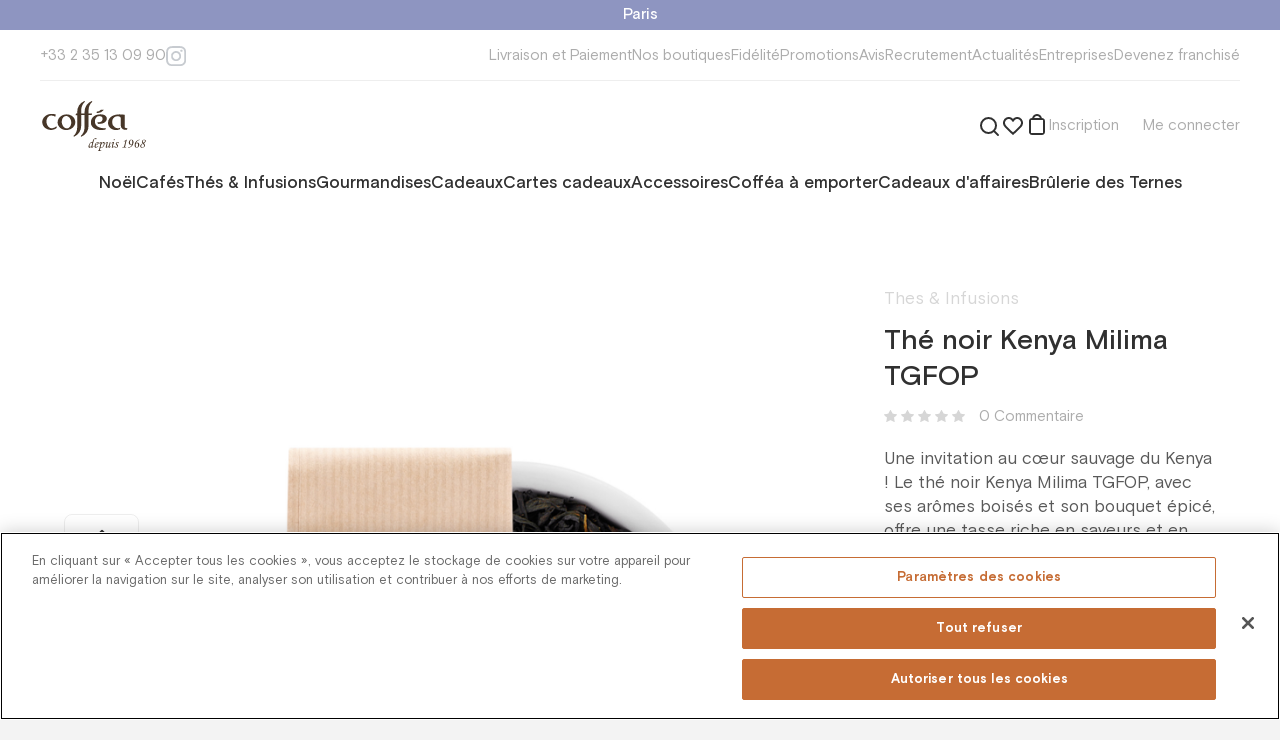

--- FILE ---
content_type: text/html; charset=utf-8
request_url: https://coffea.fr/item/the_noir_kenya_milima_tgfop
body_size: 44257
content:
<!DOCTYPE html><html lang="fr"><head><meta charSet="utf-8"/><meta content="initial-scale=1.0, width=device-width" name="viewport"/><title>Thé noir Kenya Milima TGFOP </title><link href="https://coffea.fr/item/the_noir_kenya_milima_tgfop" rel="canonical"/><meta content="https://old.coffea.fr/upload/iblock/879/Th_-noir-Kenya-Milima-TGFOP-_.jpg" name="image"/><meta content="Thé noir Kenya Milima TGFOP " property="og:title"/><meta content="https://coffea.fr/item/the_noir_kenya_milima_tgfop" property="og:url"/><meta content="fr_FR" property="og:locale"/><meta content="https://old.coffea.fr/upload/iblock/879/Th_-noir-Kenya-Milima-TGFOP-_.jpg" property="og:image"/><meta name="next-head-count" content="9"/><link href="/favicon-coffea.ico" rel="shortcut icon"/><link href="/styles/base.css" rel="stylesheet"/><link href="https://fonts.googleapis.com" rel="preconnect"/><link crossorigin="anonymous" href="https://fonts.gstatic.com" rel="preconnect"/><link rel="preconnect" href="https://fonts.gstatic.com" crossorigin /><link rel="preload" href="/_next/static/media/4a232156ba45a84d-s.p.woff2" as="font" type="font/woff2" crossorigin="anonymous" data-next-font="size-adjust"/><link rel="preload" href="/_next/static/media/0ecf308bb9fb1d5a-s.p.woff2" as="font" type="font/woff2" crossorigin="anonymous" data-next-font="size-adjust"/><link rel="preload" href="/_next/static/media/f27af9bfb9ecb402-s.p.woff2" as="font" type="font/woff2" crossorigin="anonymous" data-next-font="size-adjust"/><link rel="preload" href="/_next/static/media/5c511f8b28e29201-s.p.woff2" as="font" type="font/woff2" crossorigin="anonymous" data-next-font="size-adjust"/><link rel="preload" href="/_next/static/media/83bce7a3ea9e3165-s.p.woff2" as="font" type="font/woff2" crossorigin="anonymous" data-next-font="size-adjust"/><link rel="preload" href="/_next/static/media/fe98ce7aadedec5b-s.p.woff2" as="font" type="font/woff2" crossorigin="anonymous" data-next-font="size-adjust"/><link rel="preload" href="/_next/static/media/39da14ecabd06836-s.p.woff2" as="font" type="font/woff2" crossorigin="anonymous" data-next-font="size-adjust"/><link rel="preload" href="/_next/static/media/b13a4710b46bfc64-s.p.woff2" as="font" type="font/woff2" crossorigin="anonymous" data-next-font="size-adjust"/><link rel="preload" href="/_next/static/media/4a3a093e0c736ed4-s.p.woff2" as="font" type="font/woff2" crossorigin="anonymous" data-next-font="size-adjust"/><link rel="preload" href="/_next/static/media/f978c10d4e606ca7-s.p.woff2" as="font" type="font/woff2" crossorigin="anonymous" data-next-font="size-adjust"/><script id="onetrust-inline-script" data-nscript="beforeInteractive">function OptanonWrapper() { }</script><link rel="preload" href="/_next/static/css/9c115185d0e242cb.css" as="style"/><link rel="stylesheet" href="/_next/static/css/9c115185d0e242cb.css" data-n-g=""/><link rel="preload" href="/_next/static/css/1abf0ee1fb972145.css" as="style"/><link rel="stylesheet" href="/_next/static/css/1abf0ee1fb972145.css" data-n-p=""/><noscript data-n-css=""></noscript><script defer="" nomodule="" src="/_next/static/chunks/polyfills-c67a75d1b6f99dc8.js"></script><script id="onetrust" src="https://cdn.cookielaw.org/scripttemplates/otSDKStub.js" charSet="UTF-8" data-domain-script="05a84840-9660-4929-915b-deb3ce0372bb" type="text/javascript" defer="" data-nscript="beforeInteractive"></script><script src="/_next/static/chunks/webpack-e507a81dcaa3555f.js" defer=""></script><script src="/_next/static/chunks/framework-e9109e3320bf2ea6.js" defer=""></script><script src="/_next/static/chunks/main-081c75822803be3d.js" defer=""></script><script src="/_next/static/chunks/pages/_app-bca59b496a63cbed.js" defer=""></script><script src="/_next/static/chunks/2220a2f1-96dd616ed3c64f9b.js" defer=""></script><script src="/_next/static/chunks/6066-f266ed95844bc603.js" defer=""></script><script src="/_next/static/chunks/7285-b3844e6bef8d11d3.js" defer=""></script><script src="/_next/static/chunks/910-01d70611790714db.js" defer=""></script><script src="/_next/static/chunks/pages/item/%5Bid%5D-52e73a257ac6dd49.js" defer=""></script><script src="/_next/static/HxnAfS00FLHiOAKcDQ55f/_buildManifest.js" defer=""></script><script src="/_next/static/HxnAfS00FLHiOAKcDQ55f/_ssgManifest.js" defer=""></script><style id="__jsx-2931977051">html{font-family:'__font_2747e3', '__font_Fallback_2747e3', sans-serif}</style><style data-styled="" data-styled-version="5.3.6">.fyvMWD{cursor:pointer;}/*!sc*/
.heYMzI{cursor:pointer;}/*!sc*/
data-styled.g1[id="sc-128ad1ee-0"]{content:"idFXTz,fyvMWD,heYMzI,"}/*!sc*/
.iOZISj{display:-webkit-box;display:-webkit-flex;display:-ms-flexbox;display:flex;color:inherit;cursor:pointer;-webkit-text-decoration:none;text-decoration:none;-webkit-transition:color 100ms,border-color 100ms;transition:color 100ms,border-color 100ms;}/*!sc*/
.iOZISj svg{-webkit-transition:color 100ms,border-color 100ms;transition:color 100ms,border-color 100ms;}/*!sc*/
.iOZISj:hover{color:#C66C34;border-color:#C66C34;}/*!sc*/
.iOZISj:hover > *{color:#C66C34 !important;border-color:#C66C34 !important;}/*!sc*/
.fXubXT{display:-webkit-box;display:-webkit-flex;display:-ms-flexbox;display:flex;color:inherit;cursor:pointer;-webkit-text-decoration:none;text-decoration:none;-webkit-transition:color 100ms,border-color 100ms;transition:color 100ms,border-color 100ms;}/*!sc*/
.fXubXT svg{-webkit-transition:color 100ms,border-color 100ms;transition:color 100ms,border-color 100ms;}/*!sc*/
data-styled.g2[id="sc-699203a5-0"]{content:"iOZISj,fXubXT,"}/*!sc*/
.eQUZTI{font-size:17px;line-height:24px;color:#ffffff;}/*!sc*/
.cFOaQM{font-size:17px;line-height:24px;color:rgba(48,48,48,0.2);}/*!sc*/
.ddpqgK{font-size:28px;line-height:36px;font-weight:500;color:rgba(48,48,48,1);}/*!sc*/
.eQUIOE{cursor:pointer;font-size:15px;line-height:20px;color:rgba(48,48,48,0.4);}/*!sc*/
.fndVxi{font-size:17px;line-height:24px;color:rgba(48,48,48,0.8);}/*!sc*/
.fWCoUM{font-size:13px;line-height:20px;color:#ffffff;font-weight:700;}/*!sc*/
.eAxQsR{font-size:17px;line-height:24px;font-weight:500;color:rgba(48,48,48,1);}/*!sc*/
.eIFRFK{width:100%;font-size:17px;line-height:24px;color:rgba(48,48,48,1);}/*!sc*/
.hlkONN{font-size:17px;line-height:24px;color:rgba(48,48,48,1);}/*!sc*/
.hstnSC{display:inline-block;width:auto;overflow:hidden;white-space:nowrap;text-overflow:ellipsis;font-size:15px;line-height:20px;color:#C66C34;}/*!sc*/
.icJTZi{font-size:24px;line-height:32px;color:rgba(48,48,48,1);}/*!sc*/
.fJUUfk{font-size:15px;line-height:20px;color:rgba(48,48,48,0.4);}/*!sc*/
.gtzWCx{font-size:20px;line-height:32px;color:rgba(48,48,48,0.8);}/*!sc*/
.WeURw{font-size:24px;line-height:32px;font-weight:500;color:#8E95C1;}/*!sc*/
.fFNQsI{font-size:17px;line-height:24px;color:rgba(48,48,48,0.6);}/*!sc*/
.lfiIOW{font-size:15px;line-height:20px;color:#ffffff;}/*!sc*/
.bigzBW{display:inline;font-size:15px;line-height:20px;color:rgba(48,48,48,0.4);}/*!sc*/
.iIFYSy{font-size:13px;line-height:20px;color:rgba(48,48,48,0.4);}/*!sc*/
data-styled.g3[id="sc-80dca64d-0"]{content:"eQUZTI,cFOaQM,ddpqgK,eQUIOE,fndVxi,fWCoUM,eAxQsR,eIFRFK,hlkONN,hstnSC,icJTZi,fJUUfk,gtzWCx,WeURw,fFNQsI,lfiIOW,bigzBW,iIFYSy,"}/*!sc*/
.dlrlis{display:inline-block;width:auto;overflow:hidden;white-space:nowrap;text-overflow:ellipsis;font-size:15px;line-height:20px;color:rgba(48,48,48,0.4);}/*!sc*/
.hRXCWP{font-size:15px;line-height:20px;color:rgba(48,48,48,0.4);}/*!sc*/
.ibTlxF{border-bottom:1px dashed rgba(48,48,48,0.4);font-size:17px;line-height:24px;color:rgba(48,48,48,0.4);}/*!sc*/
.hqTSEC{font-size:17px;line-height:24px;font-weight:500;color:rgba(48,48,48,1);}/*!sc*/
.AGDrI{display:inline;font-size:15px;line-height:20px;color:#8E95C1;}/*!sc*/
.SmAqA{display:inline;font-size:inherit;line-height:inherit;color:#297BDC;}/*!sc*/
data-styled.g4[id="sc-80dca64d-1"]{content:"dlrlis,hRXCWP,ibTlxF,hqTSEC,AGDrI,SmAqA,"}/*!sc*/
.fWVdyO{display:-webkit-box;display:-webkit-flex;display:-ms-flexbox;display:flex;-webkit-flex-direction:row;-ms-flex-direction:row;flex-direction:row;-webkit-align-items:center;-webkit-box-align:center;-ms-flex-align:center;align-items:center;-webkit-box-pack:justify;-webkit-justify-content:space-between;-ms-flex-pack:justify;justify-content:space-between;}/*!sc*/
.eqxnJV{display:-webkit-box;display:-webkit-flex;display:-ms-flexbox;display:flex;-webkit-flex-direction:row;-ms-flex-direction:row;flex-direction:row;-webkit-align-items:center;-webkit-box-align:center;-ms-flex-align:center;align-items:center;}/*!sc*/
.eUjuIi{display:-webkit-box;display:-webkit-flex;display:-ms-flexbox;display:flex;-webkit-flex-direction:row;-ms-flex-direction:row;flex-direction:row;-webkit-align-items:center;-webkit-box-align:center;-ms-flex-align:center;align-items:center;-webkit-box-pack:center;-webkit-justify-content:center;-ms-flex-pack:center;justify-content:center;}/*!sc*/
.gDBHdd{display:-webkit-box;display:-webkit-flex;display:-ms-flexbox;display:flex;-webkit-flex-direction:row;-ms-flex-direction:row;flex-direction:row;position:relative;-webkit-align-items:center;-webkit-box-align:center;-ms-flex-align:center;align-items:center;-webkit-box-pack:justify;-webkit-justify-content:space-between;-ms-flex-pack:justify;justify-content:space-between;}/*!sc*/
.NxAMy{display:-webkit-box;display:-webkit-flex;display:-ms-flexbox;display:flex;-webkit-flex-direction:row;-ms-flex-direction:row;flex-direction:row;}/*!sc*/
.cdUGgn{display:-webkit-box;display:-webkit-flex;display:-ms-flexbox;display:flex;-webkit-flex-direction:row;-ms-flex-direction:row;flex-direction:row;-webkit-box-pack:end;-webkit-justify-content:flex-end;-ms-flex-pack:end;justify-content:flex-end;}/*!sc*/
.kofIdl{display:-webkit-box;display:-webkit-flex;display:-ms-flexbox;display:flex;-webkit-flex-direction:row;-ms-flex-direction:row;flex-direction:row;position:relative;}/*!sc*/
.dbXlHO{display:-webkit-box;display:-webkit-flex;display:-ms-flexbox;display:flex;-webkit-flex-direction:column;-ms-flex-direction:column;flex-direction:column;}/*!sc*/
.bpoQmJ{display:-webkit-box;display:-webkit-flex;display:-ms-flexbox;display:flex;-webkit-flex-direction:row;-ms-flex-direction:row;flex-direction:row;-webkit-box-pack:justify;-webkit-justify-content:space-between;-ms-flex-pack:justify;justify-content:space-between;}/*!sc*/
.dSCMsR{display:-webkit-box;display:-webkit-flex;display:-ms-flexbox;display:flex;-webkit-flex-direction:row;-ms-flex-direction:row;flex-direction:row;width:100%;-webkit-align-items:center;-webkit-box-align:center;-ms-flex-align:center;align-items:center;}/*!sc*/
.kUepil{display:-webkit-box;display:-webkit-flex;display:-ms-flexbox;display:flex;-webkit-flex-direction:row;-ms-flex-direction:row;flex-direction:row;-webkit-box-pack:center;-webkit-justify-content:center;-ms-flex-pack:center;justify-content:center;}/*!sc*/
.jUnwuu{display:-webkit-box;display:-webkit-flex;display:-ms-flexbox;display:flex;-webkit-flex-direction:row;-ms-flex-direction:row;flex-direction:row;width:100%;position:relative;-webkit-align-items:center;-webkit-box-align:center;-ms-flex-align:center;align-items:center;}/*!sc*/
.ilbPcV{display:-webkit-box;display:-webkit-flex;display:-ms-flexbox;display:flex;-webkit-flex-direction:column;-ms-flex-direction:column;flex-direction:column;-webkit-align-items:center;-webkit-box-align:center;-ms-flex-align:center;align-items:center;}/*!sc*/
.bYCgoy{display:-webkit-box;display:-webkit-flex;display:-ms-flexbox;display:flex;-webkit-flex-direction:row;-ms-flex-direction:row;flex-direction:row;-webkit-flex-wrap:wrap;-ms-flex-wrap:wrap;flex-wrap:wrap;}/*!sc*/
data-styled.g5[id="sc-36710736-0"]{content:"fWVdyO,eqxnJV,eUjuIi,gDBHdd,NxAMy,cdUGgn,kofIdl,dbXlHO,bpoQmJ,dSCMsR,kUepil,jUnwuu,ilbPcV,bYCgoy,"}/*!sc*/
#__next{height:100%;}/*!sc*/
#nprogress{pointer-events:none;}/*!sc*/
#nprogress .bar{background:#C66C34;position:fixed;z-index:1031;top:0;left:0;width:100%;height:2px;}/*!sc*/
#nprogress .peg{display:block;position:absolute;right:0;width:100px;height:100%;box-shadow:0 0 10px #C66C34,0 0 5px #C66C34;opacity:1.0;-webkit-transform:rotate(3deg) translate(0px,-4px);-ms-transform:rotate(3deg) translate(0px,-4px);-webkit-transform:rotate(3deg) translate(0px,-4px);-ms-transform:rotate(3deg) translate(0px,-4px);transform:rotate(3deg) translate(0px,-4px);}/*!sc*/
.gm-style-iw-chr{display:none;}/*!sc*/
.gm-style-iw{max-width:300px !important;padding:0 !important;}/*!sc*/
.gm-style-iw-d{overflow:auto !important;}/*!sc*/
b,strong{font-weight:bold;}/*!sc*/
i{font-style:italic;}/*!sc*/
@-webkit-keyframes nprogress-spinner{0%{-webkit-transform:rotate(0deg);}100%{-webkit-transform:rotate(360deg);}}/*!sc*/
@-webkit-keyframes nprogress-spinner{0%{-webkit-transform:rotate(0deg);-ms-transform:rotate(0deg);transform:rotate(0deg);}100%{-webkit-transform:rotate(360deg);-ms-transform:rotate(360deg);transform:rotate(360deg);}}/*!sc*/
@keyframes nprogress-spinner{0%{-webkit-transform:rotate(0deg);-ms-transform:rotate(0deg);transform:rotate(0deg);}100%{-webkit-transform:rotate(360deg);-ms-transform:rotate(360deg);transform:rotate(360deg);}}/*!sc*/
data-styled.g15[id="sc-global-iljrJy1"]{content:"sc-global-iljrJy1,"}/*!sc*/
.gQhPYl{margin-bottom:60px;}/*!sc*/
data-styled.g16[id="sc-c365624f-0"]{content:"gQhPYl,"}/*!sc*/
.kLhVmY{font-family:inherit;width:100%;display:-webkit-box;display:-webkit-flex;display:-ms-flexbox;display:flex;border:1px solid rgba(48,48,48,0.12);border-radius:8px;font-size:17px;line-height:24px;color:rgba(48,48,48,1);background:#ffffff;outline:none;max-height:48px;padding:12px 14px 12px 16px;}/*!sc*/
.kLhVmY::-webkit-input-placeholder{color:rgba(48,48,48,0.4);}/*!sc*/
.kLhVmY::-moz-placeholder{color:rgba(48,48,48,0.4);}/*!sc*/
.kLhVmY:-ms-input-placeholder{color:rgba(48,48,48,0.4);}/*!sc*/
.kLhVmY::placeholder{color:rgba(48,48,48,0.4);}/*!sc*/
.kLhVmY:hover{border:1px solid rgba(48,48,48,0.4);}/*!sc*/
.kLhVmY:focus{border:1px solid #C66C34;}/*!sc*/
.PIVKs{font-family:inherit;width:100%;display:-webkit-box;display:-webkit-flex;display:-ms-flexbox;display:flex;border:1px solid rgba(48,48,48,0.12);border-radius:8px;font-size:17px;line-height:24px;color:rgba(48,48,48,1);background:#ffffff;outline:none;max-height:48px;padding:12px 50px 12px 16px;}/*!sc*/
.PIVKs::-webkit-input-placeholder{color:rgba(48,48,48,0.4);}/*!sc*/
.PIVKs::-moz-placeholder{color:rgba(48,48,48,0.4);}/*!sc*/
.PIVKs:-ms-input-placeholder{color:rgba(48,48,48,0.4);}/*!sc*/
.PIVKs::placeholder{color:rgba(48,48,48,0.4);}/*!sc*/
.PIVKs:hover{border:1px solid rgba(48,48,48,0.4);}/*!sc*/
.PIVKs:focus{border:1px solid #C66C34;}/*!sc*/
data-styled.g20[id="sc-a590e65d-3"]{content:"kLhVmY,PIVKs,"}/*!sc*/
.gOdsQa{position:relative;}/*!sc*/
data-styled.g24[id="sc-684c8415-0"]{content:"gOdsQa,"}/*!sc*/
.kceXhR{position:relative;width:100%;}/*!sc*/
.kceXhR > svg{position:absolute;right:21px;top:50%;-webkit-transform:translateY(-50%);-ms-transform:translateY(-50%);transform:translateY(-50%);cursor:pointer;}/*!sc*/
data-styled.g25[id="sc-684c8415-1"]{content:"kceXhR,"}/*!sc*/
.flBEIQ{-webkit-transform:rotate(0deg);-ms-transform:rotate(0deg);transform:rotate(0deg);}/*!sc*/
data-styled.g27[id="sc-3a87c109-0"]{content:"flBEIQ,"}/*!sc*/
.bnFHKR{border:none;background-clip:padding-box;border-radius:8px;-webkit-transition:300ms;transition:300ms;cursor:pointer;position:relative;padding:12px 40px;max-height:48px;}/*!sc*/
.iJmsGN{border:none;background-clip:padding-box;border-radius:8px;-webkit-transition:300ms;transition:300ms;cursor:pointer;position:relative;padding:10px 20px;max-height:40px;}/*!sc*/
data-styled.g32[id="sc-3d8576a0-4"]{content:"bnFHKR,iJmsGN,"}/*!sc*/
.exMrfe{background-color:#C66C34;}/*!sc*/
.exMrfe:hover,.exMrfe:active{background-color:#B35921;}/*!sc*/
data-styled.g33[id="sc-3d8576a0-5"]{content:"exMrfe,"}/*!sc*/
.SvYVz{top:0;padding-top:8px;position:absolute;right:0;display:none;}/*!sc*/
data-styled.g37[id="sc-8b1d548f-0"]{content:"SvYVz,"}/*!sc*/
.hifSdi{position:relative;z-index:100;}/*!sc*/
data-styled.g38[id="sc-8b1d548f-1"]{content:"hifSdi,"}/*!sc*/
.bFClAv{display:-webkit-box;display:-webkit-flex;display:-ms-flexbox;display:flex;-webkit-flex-direction:column;-ms-flex-direction:column;flex-direction:column;}/*!sc*/
data-styled.g40[id="sc-d0c5c052-0"]{content:"bFClAv,"}/*!sc*/
.kxqnjO{display:-webkit-box;display:-webkit-flex;display:-ms-flexbox;display:flex;-webkit-flex-direction:column;-ms-flex-direction:column;flex-direction:column;}/*!sc*/
data-styled.g41[id="sc-d0c5c052-1"]{content:"kxqnjO,"}/*!sc*/
.jfhsKv{display:-webkit-box;display:-webkit-flex;display:-ms-flexbox;display:flex;gap:16px;}/*!sc*/
@media (min-width:1000px){.jfhsKv{display:none;}}/*!sc*/
@media (min-width:1000px){.jfhsKv{gap:18px;}}/*!sc*/
@media (min-width:1240px){.jfhsKv{gap:32px;}}/*!sc*/
.Eixdz{display:-webkit-box;display:-webkit-flex;display:-ms-flexbox;display:flex;gap:16px;}/*!sc*/
@media (min-width:1000px){.Eixdz{gap:18px;}}/*!sc*/
@media (min-width:1240px){.Eixdz{gap:32px;}}/*!sc*/
data-styled.g44[id="sc-c5d42731-0"]{content:"jfhsKv,Eixdz,"}/*!sc*/
.gXvaBF{display:none;}/*!sc*/
@media (min-width:1000px){.gXvaBF{display:-webkit-box;display:-webkit-flex;display:-ms-flexbox;display:flex;}}/*!sc*/
data-styled.g47[id="sc-c5d42731-3"]{content:"gXvaBF,"}/*!sc*/
.cFTsDA svg{-webkit-flex:none;-ms-flex:none;flex:none;}/*!sc*/
.cFTsDA svg path{-webkit-transition:fill 300ms;transition:fill 300ms;}/*!sc*/
.cFTsDA:hover path{fill:#C66C34;}/*!sc*/
data-styled.g56[id="sc-2e1a77f4-0"]{content:"cFTsDA,"}/*!sc*/
@media (min-width:760px){.ecFIjW{gap:12px;}}/*!sc*/
@media (min-width:1240px){.ecFIjW{gap:20px;}}/*!sc*/
data-styled.g57[id="sc-cd5f44c1-0"]{content:"ecFIjW,"}/*!sc*/
.lpbqhF{white-space:nowrap;}/*!sc*/
data-styled.g59[id="sc-cd5f44c1-2"]{content:"lpbqhF,"}/*!sc*/
.hDVnfx{white-space:nowrap;}/*!sc*/
data-styled.g61[id="sc-e24851a7-0"]{content:"hDVnfx,"}/*!sc*/
.jZMIuV{position:relative;width:100%;}/*!sc*/
data-styled.g66[id="sc-a22ef421-0"]{content:"jZMIuV,"}/*!sc*/
.fyrgRo{display:-webkit-box;display:-webkit-flex;display:-ms-flexbox;display:flex;-webkit-align-items:center;-webkit-box-align:center;-ms-flex-align:center;align-items:center;-ms-overflow-style:none;-webkit-scrollbar-width:none;-moz-scrollbar-width:none;-ms-scrollbar-width:none;scrollbar-width:none;}/*!sc*/
.fyrgRo::-webkit-scrollbar{display:none;}/*!sc*/
@media (min-width:1000px){.fyrgRo{gap:18px;}}/*!sc*/
@media (min-width:1240px){.fyrgRo{gap:24px;}}/*!sc*/
data-styled.g67[id="sc-a22ef421-1"]{content:"fyrgRo,"}/*!sc*/
@media (min-width:760px){.gMxiMR{width:169px;}}/*!sc*/
data-styled.g69[id="sc-aa4c73c7-1"]{content:"gMxiMR,"}/*!sc*/
.faAqrL{width:90px;height:50px;}/*!sc*/
@media (min-width:560px){.faAqrL{width:108px;margin:0 auto;}}/*!sc*/
@media (min-width:1000px){.faAqrL{margin:0;}}/*!sc*/
.faAqrL svg{width:100%;}/*!sc*/
data-styled.g70[id="sc-aa4c73c7-2"]{content:"faAqrL,"}/*!sc*/
.bzuJgg{width:100%;height:0;overflow:hidden;position:relative;padding-bottom:76.92%;}/*!sc*/
data-styled.g72[id="sc-8d4a4d7c-0"]{content:"bzuJgg,"}/*!sc*/
.bcdbMQ{width:100%;height:1px;background:rgba(48,48,48,0.08);}/*!sc*/
data-styled.g81[id="sc-73b34b6b-0"]{content:"bcdbMQ,"}/*!sc*/
.icVUzF{width:100%;background:#fff;padding:8px 12px;display:-webkit-box;display:-webkit-flex;display:-ms-flexbox;display:flex;-webkit-flex-direction:column;-ms-flex-direction:column;flex-direction:column;}/*!sc*/
@media (min-width:760px){.icVUzF{padding:20px;}}/*!sc*/
@media (min-width:1000px){.icVUzF{padding:16px 20px 32px;}}/*!sc*/
@media (min-width:1240px){.icVUzF{padding:16px 40px 32px;}}/*!sc*/
data-styled.g82[id="sc-1531e107-0"]{content:"icVUzF,"}/*!sc*/
.kfCjry{gap:20px;}/*!sc*/
data-styled.g83[id="sc-1531e107-1"]{content:"kfCjry,"}/*!sc*/
.dXgPzv{gap:15px;}/*!sc*/
data-styled.g84[id="sc-1531e107-2"]{content:"dXgPzv,"}/*!sc*/
.yUXQZ{margin:14px 0 20px;}/*!sc*/
data-styled.g85[id="sc-1531e107-3"]{content:"yUXQZ,"}/*!sc*/
.edLCFk{margin-top:20px;}/*!sc*/
data-styled.g87[id="sc-1531e107-5"]{content:"edLCFk,"}/*!sc*/
.fDvXuJ{width:100%;margin-left:auto;margin-right:auto;display:-webkit-box;display:-webkit-flex;display:-ms-flexbox;display:flex;-webkit-flex-direction:column;-ms-flex-direction:column;flex-direction:column;-webkit-box-pack:start;-webkit-justify-content:flex-start;-ms-flex-pack:start;justify-content:flex-start;-webkit-align-items:normal;-webkit-box-align:normal;-ms-flex-align:normal;align-items:normal;}/*!sc*/
@media (min-width:760px){.fDvXuJ{max-width:1000px;}}/*!sc*/
@media (min-width:1000px){.fDvXuJ{max-width:1240px;}}/*!sc*/
@media (min-width:1240px){.fDvXuJ{max-width:1440px;}}/*!sc*/
.dnfyCd{width:100%;margin-left:auto;margin-right:auto;display:-webkit-box;display:-webkit-flex;display:-ms-flexbox;display:flex;-webkit-flex-direction:column;-ms-flex-direction:column;flex-direction:column;-webkit-box-pack:start;-webkit-justify-content:flex-start;-ms-flex-pack:start;justify-content:flex-start;-webkit-align-items:normal;-webkit-box-align:normal;-ms-flex-align:normal;align-items:normal;padding-left:20px;padding-right:20px;}/*!sc*/
@media (min-width:760px){.dnfyCd{max-width:760px;padding-left:40px;padding-right:40px;}}/*!sc*/
@media (min-width:1000px){.dnfyCd{max-width:1000px;}}/*!sc*/
@media (min-width:1240px){.dnfyCd{max-width:1240px;}}/*!sc*/
.ckMucd{width:100%;margin-left:auto;margin-right:auto;display:-webkit-box;display:-webkit-flex;display:-ms-flexbox;display:flex;-webkit-flex-direction:column;-ms-flex-direction:column;flex-direction:column;-webkit-box-pack:start;-webkit-justify-content:flex-start;-ms-flex-pack:start;justify-content:flex-start;-webkit-align-items:center;-webkit-box-align:center;-ms-flex-align:center;align-items:center;}/*!sc*/
@media (min-width:760px){.ckMucd{max-width:760px;}}/*!sc*/
@media (min-width:1000px){.ckMucd{max-width:1000px;}}/*!sc*/
@media (min-width:1240px){.ckMucd{max-width:1240px;}}/*!sc*/
data-styled.g88[id="sc-dcd612e5-0"]{content:"fDvXuJ,dnfyCd,ckMucd,"}/*!sc*/
.iYbfWt{display:-webkit-box;display:-webkit-flex;display:-ms-flexbox;display:flex;-webkit-flex-direction:column;-ms-flex-direction:column;flex-direction:column;gap:8px;margin-top:8px;}/*!sc*/
@media (min-width:760px){.iYbfWt{margin:8px 16px;}}/*!sc*/
data-styled.g89[id="sc-194e1fd7-0"]{content:"iYbfWt,"}/*!sc*/
.jVPmbk{display:block;margin-top:32px;text-align:center;}/*!sc*/
data-styled.g90[id="sc-de944a94-0"]{content:"jVPmbk,"}/*!sc*/
.kCGlWb{white-space:pre-wrap;}/*!sc*/
data-styled.g91[id="sc-de944a94-1"]{content:"kCGlWb,"}/*!sc*/
.gSYNCm{max-width:560px;margin:0 auto 60px;text-align:center;}/*!sc*/
data-styled.g93[id="sc-47fdadd5-1"]{content:"gSYNCm,"}/*!sc*/
.bmYjJi{margin-bottom:8px;white-space:pre-wrap;}/*!sc*/
data-styled.g94[id="sc-47fdadd5-2"]{content:"bmYjJi,"}/*!sc*/
.cnXLiG{margin-bottom:24px;}/*!sc*/
data-styled.g95[id="sc-47fdadd5-3"]{content:"cnXLiG,"}/*!sc*/
.carpaS .sc-fbc07d90-1{-webkit-align-items:flex-start;-webkit-box-align:flex-start;-ms-flex-align:flex-start;align-items:flex-start;overflow:hidden;}/*!sc*/
.carpaS .sc-fbc07d90-3{width:100%;max-height:calc(100% - 50px);padding:20px 0 0 0;margin:50px auto;}/*!sc*/
.carpaS .sc-fbc07d90-4{padding:0 16px 40px 16px;overflow:auto;}/*!sc*/
@media (min-width:560px){.carpaS .sc-fbc07d90-4{padding:0 40px 40px 40px;}}/*!sc*/
data-styled.g124[id="sc-3d94f237-0"]{content:"carpaS,"}/*!sc*/
.hNlZTx{margin-left:24px;}/*!sc*/
data-styled.g158[id="sc-37c5e48b-0"]{content:"hNlZTx,"}/*!sc*/
.jrLxZm .sc-8b1d548f-0{margin-top:18px;padding-top:10px;}/*!sc*/
data-styled.g159[id="sc-37c5e48b-1"]{content:"jrLxZm,"}/*!sc*/
.kVTybG{width:320px;padding:28px;border-radius:8px;background-color:#ffffff;border:1px solid rgba(48,48,48,0.04);box-shadow:0px 4px 20px rgba(48,48,48,0.08);}/*!sc*/
.kVTybG .sc-d0c5c052-1 > * + *{margin-top:12px;}/*!sc*/
data-styled.g160[id="sc-37c5e48b-2"]{content:"kVTybG,"}/*!sc*/
.iNLgaB{margin-top:20px !important;}/*!sc*/
data-styled.g161[id="sc-37c5e48b-3"]{content:"iNLgaB,"}/*!sc*/
.iziHuL .sc-684c8415-0{-webkit-flex-direction:column;-ms-flex-direction:column;flex-direction:column;}/*!sc*/
data-styled.g170[id="sc-39282883-0"]{content:"iziHuL,"}/*!sc*/
.kIEpQP{margin-top:12px;width:100%;position:absolute;top:12px;right:12px;margin-top:0;width:auto;}/*!sc*/
data-styled.g171[id="sc-39282883-1"]{content:"kIEpQP,"}/*!sc*/
.fNvpoX{width:100%;margin:0 auto;max-width:460px;}/*!sc*/
data-styled.g172[id="sc-434796e5-0"]{content:"fNvpoX,"}/*!sc*/
.jYgMjL{width:100%;padding:60px 20px 32px;background:#F7F7F2;}/*!sc*/
@media (min-width:760px){.jYgMjL{padding:60px 60px 64px;}}/*!sc*/
data-styled.g173[id="sc-67a81e3f-0"]{content:"jYgMjL,"}/*!sc*/
.eOruCZ .sc-67a81e3f-2:not(:first-child) svg path{fill:#C66C34;}/*!sc*/
@media (min-width:1000px){.eOruCZ{-webkit-box-pack:justify;-webkit-justify-content:space-between;-ms-flex-pack:justify;justify-content:space-between;}}/*!sc*/
data-styled.g174[id="sc-67a81e3f-1"]{content:"eOruCZ,"}/*!sc*/
.dwctKB{-webkit-box-flex:0;-webkit-flex-grow:0;-ms-flex-positive:0;flex-grow:0;-webkit-flex-basis:50%;-ms-flex-preferred-size:50%;flex-basis:50%;max-width:50%;height:90px;}/*!sc*/
.dwctKB:nth-child(1n + 3){margin-top:54px;}/*!sc*/
.dwctKB > *:first-child{-webkit-flex:none;-ms-flex:none;flex:none;margin-bottom:10px;}/*!sc*/
.dwctKB > *:last-child{white-space:pre;}/*!sc*/
.dwctKB .sc-aa4c73c7-0{width:125px;height:40px;}/*!sc*/
.dwctKB .sc-aa4c73c7-1{width:100%;}/*!sc*/
@media (min-width:760px){.dwctKB{-webkit-flex-basis:calc(100% / 3);-ms-flex-preferred-size:calc(100% / 3);flex-basis:calc(100% / 3);max-width:calc(100% / 3);}.dwctKB:nth-child(3){margin-top:0;}}/*!sc*/
@media (min-width:1000px){.dwctKB{-webkit-flex-basis:auto;-ms-flex-preferred-size:auto;flex-basis:auto;max-width:none;}.dwctKB:nth-child(1n + 3){margin-top:0;}.dwctKB:not(:first-child){-webkit-align-items:center;-webkit-box-align:center;-ms-flex-align:center;align-items:center;text-align:center;}}/*!sc*/
data-styled.g175[id="sc-67a81e3f-2"]{content:"dwctKB,"}/*!sc*/
.UJImp{padding-top:26px;margin-top:54px;border-top:1px solid rgba(48,48,48,0.08);}/*!sc*/
@media (min-width:760px){.UJImp{-webkit-flex-direction:row;-ms-flex-direction:row;flex-direction:row;}}/*!sc*/
@media (min-width:1000px){.UJImp{-webkit-box-pack:justify;-webkit-justify-content:space-between;-ms-flex-pack:justify;justify-content:space-between;}}/*!sc*/
data-styled.g176[id="sc-67a81e3f-3"]{content:"UJImp,"}/*!sc*/
.cLmvAr{display:grid;grid-template-columns:1fr;width:100%;-webkit-box-pack:start;-webkit-justify-content:flex-start;-ms-flex-pack:start;justify-content:flex-start;-webkit-align-items:flex-start;-webkit-box-align:flex-start;-ms-flex-align:flex-start;align-items:flex-start;row-gap:8px;}/*!sc*/
@media (min-width:760px){.cLmvAr{grid-template-columns:repeat(3,max-content);grid-template-rows:repeat(3,min-content);-webkit-column-gap:24px;column-gap:24px;}}/*!sc*/
@media (min-width:1240px){.cLmvAr{grid-template-rows:repeat(3,min-content);-webkit-column-gap:100px;column-gap:100px;}}/*!sc*/
data-styled.g177[id="sc-67a81e3f-4"]{content:"cLmvAr,"}/*!sc*/
.bAWfBV{margin-top:26px;}/*!sc*/
.bAWfBV svg{-webkit-flex:none;-ms-flex:none;flex:none;}/*!sc*/
.bAWfBV svg path{-webkit-transition:fill 300ms;transition:fill 300ms;}/*!sc*/
.bAWfBV a:hover path{fill:#C66C34;}/*!sc*/
.bAWfBV a + a{margin-left:24px;}/*!sc*/
@media (min-width:760px){.bAWfBV{-webkit-flex-basis:calc(100% / 3);-ms-flex-preferred-size:calc(100% / 3);flex-basis:calc(100% / 3);max-width:calc(100% / 3);margin-top:0;}}/*!sc*/
@media (min-width:1000px){.bAWfBV{-webkit-flex-basis:auto;-ms-flex-preferred-size:auto;flex-basis:auto;max-width:none;}}/*!sc*/
data-styled.g178[id="sc-67a81e3f-5"]{content:"bAWfBV,"}/*!sc*/
@media (min-width:760px){.cAytDy .sc-a590e65d-3{height:64px;max-height:64px;}}/*!sc*/
data-styled.g179[id="sc-67a81e3f-6"]{content:"cAytDy,"}/*!sc*/
.eKBTjT{margin-top:28px;white-space:pre-line;}/*!sc*/
data-styled.g180[id="sc-67a81e3f-7"]{content:"eKBTjT,"}/*!sc*/
.iuDVRS{-webkit-flex:1;-ms-flex:1;flex:1;background:#ffffff;}/*!sc*/
data-styled.g181[id="sc-52486cbc-0"]{content:"iuDVRS,"}/*!sc*/
.dgWZDx{position:relative;}/*!sc*/
data-styled.g207[id="sc-a11df463-0"]{content:"dgWZDx,"}/*!sc*/
.jOMCIC{margin-bottom:8px;width:100%;}/*!sc*/
data-styled.g208[id="sc-a11df463-1"]{content:"jOMCIC,"}/*!sc*/
.dIfcWs{width:24px;height:24px;min-width:24px;}/*!sc*/
data-styled.g209[id="sc-a11df463-2"]{content:"dIfcWs,"}/*!sc*/
.OKEhb{cursor:pointer;background:#ffffff;border:1px solid rgba(48,48,48,0.12);border-radius:8px;padding:12px 16px;min-height:50px;}/*!sc*/
.OKEhb > div{margin-right:12px;}/*!sc*/
.OKEhb > div:last-child{margin-right:0px;}/*!sc*/
data-styled.g210[id="sc-a11df463-3"]{content:"OKEhb,"}/*!sc*/
.iXHWKb{position:absolute;left:0px;bottom:-4px;-webkit-transform:translateY(100%);-ms-transform:translateY(100%);transform:translateY(100%);width:100%;height:auto;max-height:0;overflow:auto;border-radius:8px;box-shadow:0px 4px 20px rgba(48,48,48,0.08);background:#ffffff;z-index:1;}/*!sc*/
data-styled.g211[id="sc-a11df463-4"]{content:"iXHWKb,"}/*!sc*/
.fdHTqW{width:100%;cursor:pointer;padding:8px 16px;background:rgba(48,48,48,0.04);}/*!sc*/
.fdHTqW:hover{background:rgba(48,48,48,0.04);}/*!sc*/
.fdHTqW > div{white-space:nowrap;}/*!sc*/
.cTEijA{width:100%;cursor:pointer;padding:8px 16px;background:#ffffff;}/*!sc*/
.cTEijA:hover{background:rgba(48,48,48,0.04);}/*!sc*/
.cTEijA > div{white-space:nowrap;}/*!sc*/
data-styled.g212[id="sc-a11df463-5"]{content:"fdHTqW,cTEijA,"}/*!sc*/
.jbpiLb{padding-top:28px;}/*!sc*/
.jbpiLb > div + div{margin-left:12px;}/*!sc*/
data-styled.g261[id="sc-22ef3ad-0"]{content:"jbpiLb,"}/*!sc*/
.boccjC{overflow:hidden;position:relative;}/*!sc*/
data-styled.g262[id="sc-22ef3ad-1"]{content:"boccjC,"}/*!sc*/
.ijrtjm{padding:10px 16px 10px 12px;position:absolute;top:0;left:0;-webkit-transform:translateX(50%);-ms-transform:translateX(50%);transform:translateX(50%);visibility:hidden;}/*!sc*/
data-styled.g266[id="sc-2038194a-0"]{content:"ijrtjm,"}/*!sc*/
.dVClhM{cursor:pointer;-webkit-user-select:none;-moz-user-select:none;-ms-user-select:none;user-select:none;-webkit-transition:100ms;transition:100ms;-webkit-transform:translateZ(0);-ms-transform:translateZ(0);transform:translateZ(0);border-radius:50%;font-size:0;box-sizing:border-box;width:48px;height:48px;}/*!sc*/
data-styled.g268[id="sc-6540fd3c-0"]{content:"dVClhM,"}/*!sc*/
.bSDLlB{border:1px solid rgba(48,48,48,0.12);}/*!sc*/
.bSDLlB:hover{background:rgba(48,48,48,0.04);}/*!sc*/
data-styled.g270[id="sc-6540fd3c-2"]{content:"bSDLlB,"}/*!sc*/
.eXmqDT{padding-top:12px;-webkit-flex-direction:row;-ms-flex-direction:row;flex-direction:row;-webkit-align-items:center;-webkit-box-align:center;-ms-flex-align:center;align-items:center;}/*!sc*/
data-styled.g345[id="sc-2e3245a7-0"]{content:"eXmqDT,"}/*!sc*/
.cAMNSK{margin-left:14px;-webkit-transition:color 300ms;transition:color 300ms;}/*!sc*/
.cAMNSK:hover{color:rgba(48,48,48,1);}/*!sc*/
data-styled.g346[id="sc-2e3245a7-1"]{content:"cAMNSK,"}/*!sc*/
.gKiNsl{position:relative;}/*!sc*/
.gKiNsl svg + svg{margin-left:4px;}/*!sc*/
data-styled.g348[id="sc-2e3245a7-3"]{content:"gKiNsl,"}/*!sc*/
.iRWwGc{top:0;left:0;height:100%;overflow:hidden;position:absolute;white-space:nowrap;}/*!sc*/
data-styled.g349[id="sc-2e3245a7-4"]{content:"iRWwGc,"}/*!sc*/
.keZzsC{-webkit-box-pack:center;-webkit-justify-content:center;-ms-flex-pack:center;justify-content:center;-webkit-align-items:center;-webkit-box-align:center;-ms-flex-align:center;align-items:center;display:-webkit-box;display:-webkit-flex;display:-ms-flexbox;display:flex;padding:40px;}/*!sc*/
data-styled.g408[id="sc-74cc599f-0"]{content:"keZzsC,"}/*!sc*/
.gwOCrH{max-width:600px;}/*!sc*/
data-styled.g409[id="sc-74cc599f-1"]{content:"gwOCrH,"}/*!sc*/
.btaHtP{top:0;display:-webkit-box !important;display:-webkit-flex !important;display:-ms-flexbox !important;display:flex !important;width:auto;height:40px;padding:0 3px;border:1px solid rgba(48,48,48,0.08);border-radius:8px;cursor:pointer;-webkit-user-select:none;-moz-user-select:none;-ms-user-select:none;user-select:none;}/*!sc*/
@media (min-width:560px){.btaHtP{height:60px;padding:0 10px;}}/*!sc*/
.btaHtP.slick-prev{left:-6px;-webkit-transform:translateX(-100%);-ms-transform:translateX(-100%);transform:translateX(-100%);}/*!sc*/
.btaHtP.slick-next{right:-6px;-webkit-transform:translateX(100%);-ms-transform:translateX(100%);transform:translateX(100%);}/*!sc*/
.btaHtP.slick-next svg,.btaHtP.next svg{-webkit-transform:rotate(180deg);-ms-transform:rotate(180deg);transform:rotate(180deg);}/*!sc*/
.btaHtP:before{display:none;}/*!sc*/
@media (min-width:1000px){.btaHtP{width:100%;height:40px;}.btaHtP.slick-prev{left:unset;top:-6px;-webkit-transform:translateY(-100%);-ms-transform:translateY(-100%);transform:translateY(-100%);}.btaHtP.slick-prev svg,.btaHtP.prev svg{-webkit-transform:rotate(90deg);-ms-transform:rotate(90deg);transform:rotate(90deg);}.btaHtP.slick-next{top:unset;right:unset;bottom:-6px;-webkit-transform:translateY(100%);-ms-transform:translateY(100%);transform:translateY(100%);}.btaHtP.slick-next svg,.btaHtP.next svg{-webkit-transform:rotate(-90deg);-ms-transform:rotate(-90deg);transform:rotate(-90deg);}}/*!sc*/
data-styled.g410[id="sc-60ccb4fe-0"]{content:"btaHtP,"}/*!sc*/
.gLkwfe{width:100%;overflow:visible;position:relative;}/*!sc*/
.gLkwfe > div{margin-bottom:0px;}/*!sc*/
.gLkwfe .slick-track .slick-slide{display:-webkit-box;display:-webkit-flex;display:-ms-flexbox;display:flex;height:auto;}/*!sc*/
.gLkwfe .slick-track .slick-slide > div{display:-webkit-box;display:-webkit-flex;display:-ms-flexbox;display:flex;width:100%;}/*!sc*/
data-styled.g411[id="sc-e25fb909-0"]{content:"gLkwfe,"}/*!sc*/
.cQDFsf{-webkit-flex-shrink:0;-ms-flex-negative:0;flex-shrink:0;margin-top:20px;}/*!sc*/
@media (min-width:1000px){.cQDFsf{-webkit-flex-direction:column;-ms-flex-direction:column;flex-direction:column;width:75px;margin-top:0;margin-right:20px;}}/*!sc*/
data-styled.g412[id="sc-23be26d6-0"]{content:"cQDFsf,"}/*!sc*/
.eqMnjR{position:relative;width:50px;height:40px;margin:0 6px;border:2px solid transparent;border-radius:2px;-webkit-transition:border-color 300ms;transition:border-color 300ms;cursor:pointer;border-color:rgba(48,48,48,1);}/*!sc*/
@media (min-width:560px){.eqMnjR{width:75px;height:60px;}}/*!sc*/
@media (min-width:1000px){.eqMnjR{width:100%;margin:6px 0;}}/*!sc*/
.eMikOV{position:relative;width:50px;height:40px;margin:0 6px;border:2px solid transparent;border-radius:2px;-webkit-transition:border-color 300ms;transition:border-color 300ms;cursor:pointer;}/*!sc*/
@media (min-width:560px){.eMikOV{width:75px;height:60px;}}/*!sc*/
@media (min-width:1000px){.eMikOV{width:100%;margin:6px 0;}}/*!sc*/
data-styled.g413[id="sc-23be26d6-1"]{content:"eqMnjR,eMikOV,"}/*!sc*/
.dirOhQ{max-width:186px;margin:0 6px;}/*!sc*/
@media (min-width:560px){.dirOhQ{max-width:261px;}}/*!sc*/
@media (min-width:1000px){.dirOhQ{-webkit-flex-direction:column;-ms-flex-direction:column;flex-direction:column;width:100%;margin:6px 0;}}/*!sc*/
.dirOhQ .slick-current .sc-23be26d6-1{border-color:rgba(48,48,48,1);}/*!sc*/
data-styled.g414[id="sc-23be26d6-2"]{content:"dirOhQ,"}/*!sc*/
.JIABG{width:100%;}/*!sc*/
data-styled.g415[id="sc-4adf9488-0"]{content:"JIABG,"}/*!sc*/
.gYInpH{-webkit-flex-direction:column;-ms-flex-direction:column;flex-direction:column;-webkit-align-items:center;-webkit-box-align:center;-ms-flex-align:center;align-items:center;}/*!sc*/
@media (min-width:1000px){.gYInpH{-webkit-flex-direction:row-reverse;-ms-flex-direction:row-reverse;flex-direction:row-reverse;}}/*!sc*/
data-styled.g417[id="sc-d31cf59a-0"]{content:"gYInpH,"}/*!sc*/
.dRWdyS{padding-top:32px;}/*!sc*/
data-styled.g418[id="sc-ac2718a9-0"]{content:"dRWdyS,"}/*!sc*/
.hwknqx{display:-webkit-box;display:-webkit-flex;display:-ms-flexbox;display:flex;-webkit-flex-wrap:wrap;-ms-flex-wrap:wrap;flex-wrap:wrap;gap:2px;border-radius:2px;overflow:hidden;}/*!sc*/
data-styled.g419[id="sc-ac2718a9-1"]{content:"hwknqx,"}/*!sc*/
.gkNyqB{text-align:center;min-height:80px;-webkit-box-pack:center;-webkit-justify-content:center;-ms-flex-pack:center;justify-content:center;-webkit-align-items:center;-webkit-box-align:center;-ms-flex-align:center;align-items:center;min-width:66px;padding:8px;background:#C66C34;cursor:pointer;}/*!sc*/
.gkNyqB > svg{margin-bottom:4px;}/*!sc*/
.gkNyqB > svg{width:32px;height:32px;min-width:32px;min-height:32px;}/*!sc*/
data-styled.g420[id="sc-ac2718a9-2"]{content:"gkNyqB,"}/*!sc*/
.jjoNzo{line-height:16px;}/*!sc*/
data-styled.g421[id="sc-ac2718a9-3"]{content:"jjoNzo,"}/*!sc*/
.iAyaio{padding-top:24px;}/*!sc*/
.iAyaio > div + div{margin-left:16px;}/*!sc*/
@media (min-width:1000px){.iAyaio{min-width:272px;}}/*!sc*/
data-styled.g422[id="sc-33aaa7b0-0"]{content:"iAyaio,"}/*!sc*/
.kmntg{margin-top:12px;}/*!sc*/
data-styled.g423[id="sc-56891a43-0"]{content:"kmntg,"}/*!sc*/
.IepVX{margin-top:20px;}/*!sc*/
.IepVX a{color:rgba(48,48,48,0.4);-webkit-text-decoration:none;text-decoration:none;}/*!sc*/
data-styled.g424[id="sc-56891a43-1"]{content:"IepVX,"}/*!sc*/
.iDmWDp{-webkit-flex:1;-ms-flex:1;flex:1;-webkit-flex-direction:column;-ms-flex-direction:column;flex-direction:column;-webkit-box-pack:space-around;-webkit-justify-content:space-around;-ms-flex-pack:space-around;justify-content:space-around;border:1px solid rgba(48,48,48,0.08);border-radius:20px;}/*!sc*/
@media (min-width:760px){.iDmWDp{-webkit-flex-direction:row;-ms-flex-direction:row;flex-direction:row;padding:32px 0px !important;}}/*!sc*/
data-styled.g430[id="sc-1c9f1078-0"]{content:"iDmWDp,"}/*!sc*/
.cbylmh{-webkit-box-pack:center;-webkit-justify-content:center;-ms-flex-pack:center;justify-content:center;margin:20px 0px 20px 0px;padding:20px;border-bottom:1px solid rgba(48,48,48,0.08);}/*!sc*/
.cbylmh:last-child{margin:0px;border:none;}/*!sc*/
@media (min-width:760px){.cbylmh{-webkit-flex:0 1 240px;-ms-flex:0 1 240px;flex:0 1 240px;margin:0px;padding:0 20px;border-bottom:none;}}/*!sc*/
@media (min-width:1000px){.cbylmh{padding:0px 50px;}}/*!sc*/
.cbylmh > svg{-webkit-flex:none;-ms-flex:none;flex:none;margin-bottom:14px;}/*!sc*/
data-styled.g431[id="sc-1c9f1078-1"]{content:"cbylmh,"}/*!sc*/
.ktgLVc{-webkit-flex:1;-ms-flex:1;flex:1;display:-webkit-box;display:-webkit-flex;display:-ms-flexbox;display:flex;-webkit-align-items:center;-webkit-box-align:center;-ms-flex-align:center;align-items:center;margin-bottom:14px;text-align:center;}/*!sc*/
data-styled.g432[id="sc-1c9f1078-2"]{content:"ktgLVc,"}/*!sc*/
.hRRDVt{-webkit-flex:1;-ms-flex:1;flex:1;display:-webkit-box;display:-webkit-flex;display:-ms-flexbox;display:flex;-webkit-align-items:center;-webkit-box-align:center;-ms-flex-align:center;align-items:center;text-align:center;}/*!sc*/
data-styled.g433[id="sc-1c9f1078-3"]{content:"hRRDVt,"}/*!sc*/
.kPQoXU{display:none;-webkit-flex:none;-ms-flex:none;flex:none;width:1px;background-color:rgba(48,48,48,0.08);}/*!sc*/
@media (min-width:760px){.kPQoXU{display:block;}}/*!sc*/
data-styled.g434[id="sc-1c9f1078-4"]{content:"kPQoXU,"}/*!sc*/
.jDBkdB{display:block;}/*!sc*/
data-styled.g435[id="sc-83abc821-0"]{content:"jDBkdB,"}/*!sc*/
.kkMVlA{width:100%;max-width:780px;margin:0 auto;text-align:justify;}/*!sc*/
.kkMVlA h1,.kkMVlA h2,.kkMVlA h3,.kkMVlA h4,.kkMVlA h5,.kkMVlA h6{margin:0.6em 0;}/*!sc*/
.kkMVlA p,.kkMVlA ul,.kkMVlA img{margin:0.4em 0;}/*!sc*/
.kkMVlA ul{list-style:disc;}/*!sc*/
.kkMVlA ol{list-style:decimal;}/*!sc*/
.kkMVlA ul,.kkMVlA ol{margin-left:40px;}/*!sc*/
.kkMVlA img{width:100%;}/*!sc*/
.kkMVlA:first-of-type > *{margin-top:0;padding-top:0;}/*!sc*/
data-styled.g436[id="sc-83abc821-1"]{content:"kkMVlA,"}/*!sc*/
.inXJwJ{display:-webkit-box;display:-webkit-flex;display:-ms-flexbox;display:flex;-webkit-box-pack:center;-webkit-justify-content:center;-ms-flex-pack:center;justify-content:center;margin:32px 0;max-width:none;width:100%;}/*!sc*/
data-styled.g438[id="sc-83abc821-3"]{content:"inXJwJ,"}/*!sc*/
.bfqVUU{-webkit-box-pack:center;-webkit-justify-content:center;-ms-flex-pack:center;justify-content:center;margin:auto;}/*!sc*/
data-styled.g447[id="sc-ed176f04-0"]{content:"bfqVUU,"}/*!sc*/
.daeDPC{padding:20px 0px;}/*!sc*/
@media (min-width:760px){.daeDPC{padding:60px 0px;}}/*!sc*/
.daeDPC > div{margin:0px 0px 32px 0px;}/*!sc*/
@media (min-width:760px){.daeDPC > div{width:320px;margin:0px 40px 0px 0px;}}/*!sc*/
.daeDPC > div:first-child{width:100%;}/*!sc*/
@media (min-width:760px){.daeDPC > div:first-child{width:calc(100% - 320px);}}/*!sc*/
@media (min-width:1000px){.daeDPC > div .sc-4adf9488-0{width:calc(520px - 75px);}}/*!sc*/
@media (min-width:1240px){.daeDPC > div .sc-4adf9488-0{width:calc(760px - 75px);}}/*!sc*/
.daeDPC > div:last-child{margin:0px;}/*!sc*/
@media (min-width:1000px){.daeDPC > div:last-child{width:360px;}}/*!sc*/
data-styled.g448[id="sc-ed176f04-1"]{content:"daeDPC,"}/*!sc*/
.gzTMQv{padding-top:24px;}/*!sc*/
.gzTMQv > div{margin-right:12px;}/*!sc*/
.gzTMQv > div:last-child{margin-right:0px;}/*!sc*/
data-styled.g449[id="sc-ed176f04-2"]{content:"gzTMQv,"}/*!sc*/
.kHqNgY{padding-top:32px;}/*!sc*/
data-styled.g450[id="sc-ed176f04-3"]{content:"kHqNgY,"}/*!sc*/
.deqZAA{padding-bottom:2px;border-bottom:1px solid rgba(48,48,48,0.08);}/*!sc*/
data-styled.g451[id="sc-ed176f04-4"]{content:"deqZAA,"}/*!sc*/
</style><style data-href="https://fonts.googleapis.com/css2?family=Roboto:wght@300;400;500&display=swap">@font-face{font-family:'Roboto';font-style:normal;font-weight:300;font-stretch:normal;font-display:swap;src:url(https://fonts.gstatic.com/l/font?kit=KFOMCnqEu92Fr1ME7kSn66aGLdTylUAMQXC89YmC2DPNWuaabWmQ&skey=a0a0114a1dcab3ac&v=v50) format('woff')}@font-face{font-family:'Roboto';font-style:normal;font-weight:400;font-stretch:normal;font-display:swap;src:url(https://fonts.gstatic.com/l/font?kit=KFOMCnqEu92Fr1ME7kSn66aGLdTylUAMQXC89YmC2DPNWubEbWmQ&skey=a0a0114a1dcab3ac&v=v50) format('woff')}@font-face{font-family:'Roboto';font-style:normal;font-weight:500;font-stretch:normal;font-display:swap;src:url(https://fonts.gstatic.com/l/font?kit=KFOMCnqEu92Fr1ME7kSn66aGLdTylUAMQXC89YmC2DPNWub2bWmQ&skey=a0a0114a1dcab3ac&v=v50) format('woff')}@font-face{font-family:'Roboto';font-style:normal;font-weight:300;font-stretch:100%;font-display:swap;src:url(https://fonts.gstatic.com/s/roboto/v50/KFO7CnqEu92Fr1ME7kSn66aGLdTylUAMa3GUBHMdazTgWw.woff2) format('woff2');unicode-range:U+0460-052F,U+1C80-1C8A,U+20B4,U+2DE0-2DFF,U+A640-A69F,U+FE2E-FE2F}@font-face{font-family:'Roboto';font-style:normal;font-weight:300;font-stretch:100%;font-display:swap;src:url(https://fonts.gstatic.com/s/roboto/v50/KFO7CnqEu92Fr1ME7kSn66aGLdTylUAMa3iUBHMdazTgWw.woff2) format('woff2');unicode-range:U+0301,U+0400-045F,U+0490-0491,U+04B0-04B1,U+2116}@font-face{font-family:'Roboto';font-style:normal;font-weight:300;font-stretch:100%;font-display:swap;src:url(https://fonts.gstatic.com/s/roboto/v50/KFO7CnqEu92Fr1ME7kSn66aGLdTylUAMa3CUBHMdazTgWw.woff2) format('woff2');unicode-range:U+1F00-1FFF}@font-face{font-family:'Roboto';font-style:normal;font-weight:300;font-stretch:100%;font-display:swap;src:url(https://fonts.gstatic.com/s/roboto/v50/KFO7CnqEu92Fr1ME7kSn66aGLdTylUAMa3-UBHMdazTgWw.woff2) format('woff2');unicode-range:U+0370-0377,U+037A-037F,U+0384-038A,U+038C,U+038E-03A1,U+03A3-03FF}@font-face{font-family:'Roboto';font-style:normal;font-weight:300;font-stretch:100%;font-display:swap;src:url(https://fonts.gstatic.com/s/roboto/v50/KFO7CnqEu92Fr1ME7kSn66aGLdTylUAMawCUBHMdazTgWw.woff2) format('woff2');unicode-range:U+0302-0303,U+0305,U+0307-0308,U+0310,U+0312,U+0315,U+031A,U+0326-0327,U+032C,U+032F-0330,U+0332-0333,U+0338,U+033A,U+0346,U+034D,U+0391-03A1,U+03A3-03A9,U+03B1-03C9,U+03D1,U+03D5-03D6,U+03F0-03F1,U+03F4-03F5,U+2016-2017,U+2034-2038,U+203C,U+2040,U+2043,U+2047,U+2050,U+2057,U+205F,U+2070-2071,U+2074-208E,U+2090-209C,U+20D0-20DC,U+20E1,U+20E5-20EF,U+2100-2112,U+2114-2115,U+2117-2121,U+2123-214F,U+2190,U+2192,U+2194-21AE,U+21B0-21E5,U+21F1-21F2,U+21F4-2211,U+2213-2214,U+2216-22FF,U+2308-230B,U+2310,U+2319,U+231C-2321,U+2336-237A,U+237C,U+2395,U+239B-23B7,U+23D0,U+23DC-23E1,U+2474-2475,U+25AF,U+25B3,U+25B7,U+25BD,U+25C1,U+25CA,U+25CC,U+25FB,U+266D-266F,U+27C0-27FF,U+2900-2AFF,U+2B0E-2B11,U+2B30-2B4C,U+2BFE,U+3030,U+FF5B,U+FF5D,U+1D400-1D7FF,U+1EE00-1EEFF}@font-face{font-family:'Roboto';font-style:normal;font-weight:300;font-stretch:100%;font-display:swap;src:url(https://fonts.gstatic.com/s/roboto/v50/KFO7CnqEu92Fr1ME7kSn66aGLdTylUAMaxKUBHMdazTgWw.woff2) format('woff2');unicode-range:U+0001-000C,U+000E-001F,U+007F-009F,U+20DD-20E0,U+20E2-20E4,U+2150-218F,U+2190,U+2192,U+2194-2199,U+21AF,U+21E6-21F0,U+21F3,U+2218-2219,U+2299,U+22C4-22C6,U+2300-243F,U+2440-244A,U+2460-24FF,U+25A0-27BF,U+2800-28FF,U+2921-2922,U+2981,U+29BF,U+29EB,U+2B00-2BFF,U+4DC0-4DFF,U+FFF9-FFFB,U+10140-1018E,U+10190-1019C,U+101A0,U+101D0-101FD,U+102E0-102FB,U+10E60-10E7E,U+1D2C0-1D2D3,U+1D2E0-1D37F,U+1F000-1F0FF,U+1F100-1F1AD,U+1F1E6-1F1FF,U+1F30D-1F30F,U+1F315,U+1F31C,U+1F31E,U+1F320-1F32C,U+1F336,U+1F378,U+1F37D,U+1F382,U+1F393-1F39F,U+1F3A7-1F3A8,U+1F3AC-1F3AF,U+1F3C2,U+1F3C4-1F3C6,U+1F3CA-1F3CE,U+1F3D4-1F3E0,U+1F3ED,U+1F3F1-1F3F3,U+1F3F5-1F3F7,U+1F408,U+1F415,U+1F41F,U+1F426,U+1F43F,U+1F441-1F442,U+1F444,U+1F446-1F449,U+1F44C-1F44E,U+1F453,U+1F46A,U+1F47D,U+1F4A3,U+1F4B0,U+1F4B3,U+1F4B9,U+1F4BB,U+1F4BF,U+1F4C8-1F4CB,U+1F4D6,U+1F4DA,U+1F4DF,U+1F4E3-1F4E6,U+1F4EA-1F4ED,U+1F4F7,U+1F4F9-1F4FB,U+1F4FD-1F4FE,U+1F503,U+1F507-1F50B,U+1F50D,U+1F512-1F513,U+1F53E-1F54A,U+1F54F-1F5FA,U+1F610,U+1F650-1F67F,U+1F687,U+1F68D,U+1F691,U+1F694,U+1F698,U+1F6AD,U+1F6B2,U+1F6B9-1F6BA,U+1F6BC,U+1F6C6-1F6CF,U+1F6D3-1F6D7,U+1F6E0-1F6EA,U+1F6F0-1F6F3,U+1F6F7-1F6FC,U+1F700-1F7FF,U+1F800-1F80B,U+1F810-1F847,U+1F850-1F859,U+1F860-1F887,U+1F890-1F8AD,U+1F8B0-1F8BB,U+1F8C0-1F8C1,U+1F900-1F90B,U+1F93B,U+1F946,U+1F984,U+1F996,U+1F9E9,U+1FA00-1FA6F,U+1FA70-1FA7C,U+1FA80-1FA89,U+1FA8F-1FAC6,U+1FACE-1FADC,U+1FADF-1FAE9,U+1FAF0-1FAF8,U+1FB00-1FBFF}@font-face{font-family:'Roboto';font-style:normal;font-weight:300;font-stretch:100%;font-display:swap;src:url(https://fonts.gstatic.com/s/roboto/v50/KFO7CnqEu92Fr1ME7kSn66aGLdTylUAMa3OUBHMdazTgWw.woff2) format('woff2');unicode-range:U+0102-0103,U+0110-0111,U+0128-0129,U+0168-0169,U+01A0-01A1,U+01AF-01B0,U+0300-0301,U+0303-0304,U+0308-0309,U+0323,U+0329,U+1EA0-1EF9,U+20AB}@font-face{font-family:'Roboto';font-style:normal;font-weight:300;font-stretch:100%;font-display:swap;src:url(https://fonts.gstatic.com/s/roboto/v50/KFO7CnqEu92Fr1ME7kSn66aGLdTylUAMa3KUBHMdazTgWw.woff2) format('woff2');unicode-range:U+0100-02BA,U+02BD-02C5,U+02C7-02CC,U+02CE-02D7,U+02DD-02FF,U+0304,U+0308,U+0329,U+1D00-1DBF,U+1E00-1E9F,U+1EF2-1EFF,U+2020,U+20A0-20AB,U+20AD-20C0,U+2113,U+2C60-2C7F,U+A720-A7FF}@font-face{font-family:'Roboto';font-style:normal;font-weight:300;font-stretch:100%;font-display:swap;src:url(https://fonts.gstatic.com/s/roboto/v50/KFO7CnqEu92Fr1ME7kSn66aGLdTylUAMa3yUBHMdazQ.woff2) format('woff2');unicode-range:U+0000-00FF,U+0131,U+0152-0153,U+02BB-02BC,U+02C6,U+02DA,U+02DC,U+0304,U+0308,U+0329,U+2000-206F,U+20AC,U+2122,U+2191,U+2193,U+2212,U+2215,U+FEFF,U+FFFD}@font-face{font-family:'Roboto';font-style:normal;font-weight:400;font-stretch:100%;font-display:swap;src:url(https://fonts.gstatic.com/s/roboto/v50/KFO7CnqEu92Fr1ME7kSn66aGLdTylUAMa3GUBHMdazTgWw.woff2) format('woff2');unicode-range:U+0460-052F,U+1C80-1C8A,U+20B4,U+2DE0-2DFF,U+A640-A69F,U+FE2E-FE2F}@font-face{font-family:'Roboto';font-style:normal;font-weight:400;font-stretch:100%;font-display:swap;src:url(https://fonts.gstatic.com/s/roboto/v50/KFO7CnqEu92Fr1ME7kSn66aGLdTylUAMa3iUBHMdazTgWw.woff2) format('woff2');unicode-range:U+0301,U+0400-045F,U+0490-0491,U+04B0-04B1,U+2116}@font-face{font-family:'Roboto';font-style:normal;font-weight:400;font-stretch:100%;font-display:swap;src:url(https://fonts.gstatic.com/s/roboto/v50/KFO7CnqEu92Fr1ME7kSn66aGLdTylUAMa3CUBHMdazTgWw.woff2) format('woff2');unicode-range:U+1F00-1FFF}@font-face{font-family:'Roboto';font-style:normal;font-weight:400;font-stretch:100%;font-display:swap;src:url(https://fonts.gstatic.com/s/roboto/v50/KFO7CnqEu92Fr1ME7kSn66aGLdTylUAMa3-UBHMdazTgWw.woff2) format('woff2');unicode-range:U+0370-0377,U+037A-037F,U+0384-038A,U+038C,U+038E-03A1,U+03A3-03FF}@font-face{font-family:'Roboto';font-style:normal;font-weight:400;font-stretch:100%;font-display:swap;src:url(https://fonts.gstatic.com/s/roboto/v50/KFO7CnqEu92Fr1ME7kSn66aGLdTylUAMawCUBHMdazTgWw.woff2) format('woff2');unicode-range:U+0302-0303,U+0305,U+0307-0308,U+0310,U+0312,U+0315,U+031A,U+0326-0327,U+032C,U+032F-0330,U+0332-0333,U+0338,U+033A,U+0346,U+034D,U+0391-03A1,U+03A3-03A9,U+03B1-03C9,U+03D1,U+03D5-03D6,U+03F0-03F1,U+03F4-03F5,U+2016-2017,U+2034-2038,U+203C,U+2040,U+2043,U+2047,U+2050,U+2057,U+205F,U+2070-2071,U+2074-208E,U+2090-209C,U+20D0-20DC,U+20E1,U+20E5-20EF,U+2100-2112,U+2114-2115,U+2117-2121,U+2123-214F,U+2190,U+2192,U+2194-21AE,U+21B0-21E5,U+21F1-21F2,U+21F4-2211,U+2213-2214,U+2216-22FF,U+2308-230B,U+2310,U+2319,U+231C-2321,U+2336-237A,U+237C,U+2395,U+239B-23B7,U+23D0,U+23DC-23E1,U+2474-2475,U+25AF,U+25B3,U+25B7,U+25BD,U+25C1,U+25CA,U+25CC,U+25FB,U+266D-266F,U+27C0-27FF,U+2900-2AFF,U+2B0E-2B11,U+2B30-2B4C,U+2BFE,U+3030,U+FF5B,U+FF5D,U+1D400-1D7FF,U+1EE00-1EEFF}@font-face{font-family:'Roboto';font-style:normal;font-weight:400;font-stretch:100%;font-display:swap;src:url(https://fonts.gstatic.com/s/roboto/v50/KFO7CnqEu92Fr1ME7kSn66aGLdTylUAMaxKUBHMdazTgWw.woff2) format('woff2');unicode-range:U+0001-000C,U+000E-001F,U+007F-009F,U+20DD-20E0,U+20E2-20E4,U+2150-218F,U+2190,U+2192,U+2194-2199,U+21AF,U+21E6-21F0,U+21F3,U+2218-2219,U+2299,U+22C4-22C6,U+2300-243F,U+2440-244A,U+2460-24FF,U+25A0-27BF,U+2800-28FF,U+2921-2922,U+2981,U+29BF,U+29EB,U+2B00-2BFF,U+4DC0-4DFF,U+FFF9-FFFB,U+10140-1018E,U+10190-1019C,U+101A0,U+101D0-101FD,U+102E0-102FB,U+10E60-10E7E,U+1D2C0-1D2D3,U+1D2E0-1D37F,U+1F000-1F0FF,U+1F100-1F1AD,U+1F1E6-1F1FF,U+1F30D-1F30F,U+1F315,U+1F31C,U+1F31E,U+1F320-1F32C,U+1F336,U+1F378,U+1F37D,U+1F382,U+1F393-1F39F,U+1F3A7-1F3A8,U+1F3AC-1F3AF,U+1F3C2,U+1F3C4-1F3C6,U+1F3CA-1F3CE,U+1F3D4-1F3E0,U+1F3ED,U+1F3F1-1F3F3,U+1F3F5-1F3F7,U+1F408,U+1F415,U+1F41F,U+1F426,U+1F43F,U+1F441-1F442,U+1F444,U+1F446-1F449,U+1F44C-1F44E,U+1F453,U+1F46A,U+1F47D,U+1F4A3,U+1F4B0,U+1F4B3,U+1F4B9,U+1F4BB,U+1F4BF,U+1F4C8-1F4CB,U+1F4D6,U+1F4DA,U+1F4DF,U+1F4E3-1F4E6,U+1F4EA-1F4ED,U+1F4F7,U+1F4F9-1F4FB,U+1F4FD-1F4FE,U+1F503,U+1F507-1F50B,U+1F50D,U+1F512-1F513,U+1F53E-1F54A,U+1F54F-1F5FA,U+1F610,U+1F650-1F67F,U+1F687,U+1F68D,U+1F691,U+1F694,U+1F698,U+1F6AD,U+1F6B2,U+1F6B9-1F6BA,U+1F6BC,U+1F6C6-1F6CF,U+1F6D3-1F6D7,U+1F6E0-1F6EA,U+1F6F0-1F6F3,U+1F6F7-1F6FC,U+1F700-1F7FF,U+1F800-1F80B,U+1F810-1F847,U+1F850-1F859,U+1F860-1F887,U+1F890-1F8AD,U+1F8B0-1F8BB,U+1F8C0-1F8C1,U+1F900-1F90B,U+1F93B,U+1F946,U+1F984,U+1F996,U+1F9E9,U+1FA00-1FA6F,U+1FA70-1FA7C,U+1FA80-1FA89,U+1FA8F-1FAC6,U+1FACE-1FADC,U+1FADF-1FAE9,U+1FAF0-1FAF8,U+1FB00-1FBFF}@font-face{font-family:'Roboto';font-style:normal;font-weight:400;font-stretch:100%;font-display:swap;src:url(https://fonts.gstatic.com/s/roboto/v50/KFO7CnqEu92Fr1ME7kSn66aGLdTylUAMa3OUBHMdazTgWw.woff2) format('woff2');unicode-range:U+0102-0103,U+0110-0111,U+0128-0129,U+0168-0169,U+01A0-01A1,U+01AF-01B0,U+0300-0301,U+0303-0304,U+0308-0309,U+0323,U+0329,U+1EA0-1EF9,U+20AB}@font-face{font-family:'Roboto';font-style:normal;font-weight:400;font-stretch:100%;font-display:swap;src:url(https://fonts.gstatic.com/s/roboto/v50/KFO7CnqEu92Fr1ME7kSn66aGLdTylUAMa3KUBHMdazTgWw.woff2) format('woff2');unicode-range:U+0100-02BA,U+02BD-02C5,U+02C7-02CC,U+02CE-02D7,U+02DD-02FF,U+0304,U+0308,U+0329,U+1D00-1DBF,U+1E00-1E9F,U+1EF2-1EFF,U+2020,U+20A0-20AB,U+20AD-20C0,U+2113,U+2C60-2C7F,U+A720-A7FF}@font-face{font-family:'Roboto';font-style:normal;font-weight:400;font-stretch:100%;font-display:swap;src:url(https://fonts.gstatic.com/s/roboto/v50/KFO7CnqEu92Fr1ME7kSn66aGLdTylUAMa3yUBHMdazQ.woff2) format('woff2');unicode-range:U+0000-00FF,U+0131,U+0152-0153,U+02BB-02BC,U+02C6,U+02DA,U+02DC,U+0304,U+0308,U+0329,U+2000-206F,U+20AC,U+2122,U+2191,U+2193,U+2212,U+2215,U+FEFF,U+FFFD}@font-face{font-family:'Roboto';font-style:normal;font-weight:500;font-stretch:100%;font-display:swap;src:url(https://fonts.gstatic.com/s/roboto/v50/KFO7CnqEu92Fr1ME7kSn66aGLdTylUAMa3GUBHMdazTgWw.woff2) format('woff2');unicode-range:U+0460-052F,U+1C80-1C8A,U+20B4,U+2DE0-2DFF,U+A640-A69F,U+FE2E-FE2F}@font-face{font-family:'Roboto';font-style:normal;font-weight:500;font-stretch:100%;font-display:swap;src:url(https://fonts.gstatic.com/s/roboto/v50/KFO7CnqEu92Fr1ME7kSn66aGLdTylUAMa3iUBHMdazTgWw.woff2) format('woff2');unicode-range:U+0301,U+0400-045F,U+0490-0491,U+04B0-04B1,U+2116}@font-face{font-family:'Roboto';font-style:normal;font-weight:500;font-stretch:100%;font-display:swap;src:url(https://fonts.gstatic.com/s/roboto/v50/KFO7CnqEu92Fr1ME7kSn66aGLdTylUAMa3CUBHMdazTgWw.woff2) format('woff2');unicode-range:U+1F00-1FFF}@font-face{font-family:'Roboto';font-style:normal;font-weight:500;font-stretch:100%;font-display:swap;src:url(https://fonts.gstatic.com/s/roboto/v50/KFO7CnqEu92Fr1ME7kSn66aGLdTylUAMa3-UBHMdazTgWw.woff2) format('woff2');unicode-range:U+0370-0377,U+037A-037F,U+0384-038A,U+038C,U+038E-03A1,U+03A3-03FF}@font-face{font-family:'Roboto';font-style:normal;font-weight:500;font-stretch:100%;font-display:swap;src:url(https://fonts.gstatic.com/s/roboto/v50/KFO7CnqEu92Fr1ME7kSn66aGLdTylUAMawCUBHMdazTgWw.woff2) format('woff2');unicode-range:U+0302-0303,U+0305,U+0307-0308,U+0310,U+0312,U+0315,U+031A,U+0326-0327,U+032C,U+032F-0330,U+0332-0333,U+0338,U+033A,U+0346,U+034D,U+0391-03A1,U+03A3-03A9,U+03B1-03C9,U+03D1,U+03D5-03D6,U+03F0-03F1,U+03F4-03F5,U+2016-2017,U+2034-2038,U+203C,U+2040,U+2043,U+2047,U+2050,U+2057,U+205F,U+2070-2071,U+2074-208E,U+2090-209C,U+20D0-20DC,U+20E1,U+20E5-20EF,U+2100-2112,U+2114-2115,U+2117-2121,U+2123-214F,U+2190,U+2192,U+2194-21AE,U+21B0-21E5,U+21F1-21F2,U+21F4-2211,U+2213-2214,U+2216-22FF,U+2308-230B,U+2310,U+2319,U+231C-2321,U+2336-237A,U+237C,U+2395,U+239B-23B7,U+23D0,U+23DC-23E1,U+2474-2475,U+25AF,U+25B3,U+25B7,U+25BD,U+25C1,U+25CA,U+25CC,U+25FB,U+266D-266F,U+27C0-27FF,U+2900-2AFF,U+2B0E-2B11,U+2B30-2B4C,U+2BFE,U+3030,U+FF5B,U+FF5D,U+1D400-1D7FF,U+1EE00-1EEFF}@font-face{font-family:'Roboto';font-style:normal;font-weight:500;font-stretch:100%;font-display:swap;src:url(https://fonts.gstatic.com/s/roboto/v50/KFO7CnqEu92Fr1ME7kSn66aGLdTylUAMaxKUBHMdazTgWw.woff2) format('woff2');unicode-range:U+0001-000C,U+000E-001F,U+007F-009F,U+20DD-20E0,U+20E2-20E4,U+2150-218F,U+2190,U+2192,U+2194-2199,U+21AF,U+21E6-21F0,U+21F3,U+2218-2219,U+2299,U+22C4-22C6,U+2300-243F,U+2440-244A,U+2460-24FF,U+25A0-27BF,U+2800-28FF,U+2921-2922,U+2981,U+29BF,U+29EB,U+2B00-2BFF,U+4DC0-4DFF,U+FFF9-FFFB,U+10140-1018E,U+10190-1019C,U+101A0,U+101D0-101FD,U+102E0-102FB,U+10E60-10E7E,U+1D2C0-1D2D3,U+1D2E0-1D37F,U+1F000-1F0FF,U+1F100-1F1AD,U+1F1E6-1F1FF,U+1F30D-1F30F,U+1F315,U+1F31C,U+1F31E,U+1F320-1F32C,U+1F336,U+1F378,U+1F37D,U+1F382,U+1F393-1F39F,U+1F3A7-1F3A8,U+1F3AC-1F3AF,U+1F3C2,U+1F3C4-1F3C6,U+1F3CA-1F3CE,U+1F3D4-1F3E0,U+1F3ED,U+1F3F1-1F3F3,U+1F3F5-1F3F7,U+1F408,U+1F415,U+1F41F,U+1F426,U+1F43F,U+1F441-1F442,U+1F444,U+1F446-1F449,U+1F44C-1F44E,U+1F453,U+1F46A,U+1F47D,U+1F4A3,U+1F4B0,U+1F4B3,U+1F4B9,U+1F4BB,U+1F4BF,U+1F4C8-1F4CB,U+1F4D6,U+1F4DA,U+1F4DF,U+1F4E3-1F4E6,U+1F4EA-1F4ED,U+1F4F7,U+1F4F9-1F4FB,U+1F4FD-1F4FE,U+1F503,U+1F507-1F50B,U+1F50D,U+1F512-1F513,U+1F53E-1F54A,U+1F54F-1F5FA,U+1F610,U+1F650-1F67F,U+1F687,U+1F68D,U+1F691,U+1F694,U+1F698,U+1F6AD,U+1F6B2,U+1F6B9-1F6BA,U+1F6BC,U+1F6C6-1F6CF,U+1F6D3-1F6D7,U+1F6E0-1F6EA,U+1F6F0-1F6F3,U+1F6F7-1F6FC,U+1F700-1F7FF,U+1F800-1F80B,U+1F810-1F847,U+1F850-1F859,U+1F860-1F887,U+1F890-1F8AD,U+1F8B0-1F8BB,U+1F8C0-1F8C1,U+1F900-1F90B,U+1F93B,U+1F946,U+1F984,U+1F996,U+1F9E9,U+1FA00-1FA6F,U+1FA70-1FA7C,U+1FA80-1FA89,U+1FA8F-1FAC6,U+1FACE-1FADC,U+1FADF-1FAE9,U+1FAF0-1FAF8,U+1FB00-1FBFF}@font-face{font-family:'Roboto';font-style:normal;font-weight:500;font-stretch:100%;font-display:swap;src:url(https://fonts.gstatic.com/s/roboto/v50/KFO7CnqEu92Fr1ME7kSn66aGLdTylUAMa3OUBHMdazTgWw.woff2) format('woff2');unicode-range:U+0102-0103,U+0110-0111,U+0128-0129,U+0168-0169,U+01A0-01A1,U+01AF-01B0,U+0300-0301,U+0303-0304,U+0308-0309,U+0323,U+0329,U+1EA0-1EF9,U+20AB}@font-face{font-family:'Roboto';font-style:normal;font-weight:500;font-stretch:100%;font-display:swap;src:url(https://fonts.gstatic.com/s/roboto/v50/KFO7CnqEu92Fr1ME7kSn66aGLdTylUAMa3KUBHMdazTgWw.woff2) format('woff2');unicode-range:U+0100-02BA,U+02BD-02C5,U+02C7-02CC,U+02CE-02D7,U+02DD-02FF,U+0304,U+0308,U+0329,U+1D00-1DBF,U+1E00-1E9F,U+1EF2-1EFF,U+2020,U+20A0-20AB,U+20AD-20C0,U+2113,U+2C60-2C7F,U+A720-A7FF}@font-face{font-family:'Roboto';font-style:normal;font-weight:500;font-stretch:100%;font-display:swap;src:url(https://fonts.gstatic.com/s/roboto/v50/KFO7CnqEu92Fr1ME7kSn66aGLdTylUAMa3yUBHMdazQ.woff2) format('woff2');unicode-range:U+0000-00FF,U+0131,U+0152-0153,U+02BB-02BC,U+02C6,U+02DA,U+02DC,U+0304,U+0308,U+0329,U+2000-206F,U+20AC,U+2122,U+2191,U+2193,U+2212,U+2215,U+FEFF,U+FFFD}</style></head><body><div id="__next"><div class="Toastify"></div><time></time><style data-emotion="css aguejk">.css-aguejk{width:100%;height:100%;margin:auto;}@media (min-width: 560px){.css-aguejk{width:600px;height:-webkit-fit-content;height:-moz-fit-content;height:fit-content;max-height:calc(100% - 50px);margin:auto;}}.css-aguejk .ey4kkk73{width:100%;height:100%;padding:0;}@media (min-width: 560px){.css-aguejk .ey4kkk73{height:auto;border-radius:8px;}}.css-aguejk .ey4kkk74{width:100%;height:100%;display:-webkit-box;display:-webkit-flex;display:-ms-flexbox;display:flex;}</style><time></time><div class="sc-dcd612e5-0 fDvXuJ sc-52486cbc-0 iuDVRS"><header class="sc-1531e107-0 icVUzF"><div class="sc-36710736-0 fWVdyO sc-1531e107-1 kfCjry"><div class="sc-36710736-0 eqxnJV sc-1531e107-2 dXgPzv"><a class="sc-699203a5-0 iOZISj sc-80dca64d-1 dlrlis sc-e24851a7-0 hDVnfx" target="" href="tel:+33235130990">+33 2 35 13 09 90</a><a class="sc-699203a5-0 iOZISj sc-2e1a77f4-0 cFTsDA" target="" href="https://instagram.com/coffeafr"><svg class="sc-128ad1ee-0 idFXTz" fill="none" height="20" viewBox="0 0 20 20" width="20" xmlns="http://www.w3.org/2000/svg"><path d="M4.04479 0.39483C2.16935 0.898679 0.713786 2.43822 0.293912 4.42562C-0.0979706 6.30106 -0.0979706 13.8028 0.293912 15.6503C0.629811 17.2458 1.74948 18.7293 3.17705 19.5131C3.90483 19.933 4.94052 19.989 10.063 19.989C16.0812 19.989 16.0812 19.989 17.3408 19.2332C18.1246 18.7853 18.8803 18.0295 19.3002 17.2738C20 16.0981 20 15.9582 20 10.0519C20 4.92947 19.944 3.89378 19.5241 3.166C18.7404 1.73843 17.2568 0.618763 15.6613 0.282863C13.6739 -0.137011 5.78027 -0.0810275 4.04479 0.39483ZM16.2211 2.43822C18.0966 3.36194 18.3205 4.20169 18.3205 10.0519C18.3205 14.7545 18.2645 15.3144 17.7607 16.2101C16.641 18.1135 15.8852 18.3095 10.063 18.3095C5.36039 18.3095 4.80056 18.2535 3.90483 17.7496C2.14136 16.7139 1.94542 15.9022 1.94542 10.0519C1.94542 2.04633 2.05738 1.93437 10.063 1.93437C14.4297 1.93437 15.3814 2.01834 16.2211 2.43822Z" fill="#C7CBD0"></path><path d="M14.5986 3.94978C13.8429 4.70555 14.4307 5.85321 15.5783 5.85321C16.3901 5.85321 16.9219 4.92949 16.5021 4.17371C16.1662 3.5579 15.1305 3.41794 14.5986 3.94978Z" fill="#C7CBD0"></path><path d="M7.82326 5.51711C7.29142 5.79702 6.47967 6.5248 6.00381 7.08464C5.24804 8.03635 5.16406 8.34426 5.16406 10.0238C5.16406 12.3191 5.91984 13.6627 7.73929 14.5584C12.2459 16.7417 16.7526 12.2351 14.5692 7.72844C13.7575 6.10493 12.3579 5.2092 10.3985 5.06924C9.19485 5.01326 8.55105 5.12522 7.82326 5.51711ZM11.938 7.42054C13.6175 8.51221 13.8135 11.0035 12.3299 12.403C10.5664 14.1105 7.85126 13.3827 7.01151 11.0035C6.64762 9.96777 6.67561 9.77183 7.15147 8.76413C8.07519 6.8607 10.1746 6.24489 11.938 7.42054Z" fill="#C7CBD0"></path></svg></a></div><div class="sc-36710736-0 eUjuIi sc-cd5f44c1-0 ecFIjW"><a class="sc-699203a5-0 iOZISj sc-80dca64d-1 hRXCWP sc-cd5f44c1-2 lpbqhF" target="" href="/payments-and-deliveries">Livraison et Paiement</a><a class="sc-699203a5-0 iOZISj sc-80dca64d-1 hRXCWP sc-cd5f44c1-2 lpbqhF" target="" href="/galleries">Nos boutiques</a><a class="sc-699203a5-0 iOZISj sc-80dca64d-1 hRXCWP sc-cd5f44c1-2 lpbqhF" target="" href="/promotions/loyalty-program">Fidélité</a><a class="sc-699203a5-0 iOZISj sc-80dca64d-1 hRXCWP sc-cd5f44c1-2 lpbqhF" target="" href="/promotions">Promotions</a><a class="sc-699203a5-0 iOZISj sc-80dca64d-1 hRXCWP sc-cd5f44c1-2 lpbqhF" target="" href="/static/company/review">Avis</a><a class="sc-699203a5-0 iOZISj sc-80dca64d-1 hRXCWP sc-cd5f44c1-2 lpbqhF" target="" href="/page/recrutement">Recrutement</a><a class="sc-699203a5-0 iOZISj sc-80dca64d-1 hRXCWP sc-cd5f44c1-2 lpbqhF" target="" href="/lenta">Actualités</a><a class="sc-699203a5-0 iOZISj sc-80dca64d-1 hRXCWP sc-cd5f44c1-2 lpbqhF" target="" href="/page/about-us">Entreprises</a><a class="sc-699203a5-0 iOZISj sc-80dca64d-1 hRXCWP sc-cd5f44c1-2 lpbqhF" target="" href="/page/franchise-coffea">Devenez franchisé</a></div></div><div class="sc-73b34b6b-0 bcdbMQ sc-1531e107-3 yUXQZ"></div><div class="sc-36710736-0 gDBHdd sc-1531e107-4 eCRPSK"><a class="sc-699203a5-0 iOZISj" target="" href="/"><div class="sc-36710736-0 eqxnJV sc-aa4c73c7-1 gMxiMR"><div class="sc-36710736-0 NxAMy sc-aa4c73c7-2 faAqrL"><svg viewBox="0 0 131.25 63.39" xmlns="http://www.w3.org/2000/svg"><path d="M95.75,46.17a.12.12,0,0,0-.12.15L96.1,48a.13.13,0,0,0,.11.08c8.46.52,11.2-3.65,11.2-6.6S105.34,36,99.35,36,87.27,38.94,87.27,46.47s8.55,11,18.53,8.84a.12.12,0,0,0,.09-.09l.36-1.62a.12.12,0,0,0-.13-.14c-7.74.86-13.76-2.47-13.76-8.37,0-4.64,3-6.86,5.51-6.86s4.28,1.05,4.28,3.68S100.21,46.14,95.75,46.17Z" fill="#473628" transform="translate(-25.6 -19.1)"></path><path d="M133.49,53.54c-1.86,0-3.38-.2-3.38-2V36.66a.14.14,0,0,0-.09-.12,40.63,40.63,0,0,0-7-.48c-4.8,0-14,2.12-14,10.85,0,6.85,7.49,10.83,14.84,8.18a.12.12,0,0,0,.07-.07l.54-1.79a.12.12,0,0,0-.16-.14,7.41,7.41,0,0,1-10.11-6.77c0-6.19,4.15-7.9,6.82-7.9s4.25,1.08,4.25,3.14v8.71c0,2,1.22,6,7.68,5.37a.13.13,0,0,0,.11-.09l.56-1.86A.12.12,0,0,0,133.49,53.54Z" fill="#473628" transform="translate(-25.6 -19.1)"></path><path d="M43.45,51.21a9.37,9.37,0,0,1-5.13,2.45c-3.34.49-6.58-2.69-7.23-7.11s1.53-8.4,4.87-8.89A8.55,8.55,0,0,1,42,39a.12.12,0,0,0,.18-.08l.58-2.62a.12.12,0,0,0-.08-.14,17.25,17.25,0,0,0-6.37-.66C30,36,25.18,41,25.63,46.58s6,9.74,12.32,9.22A10.37,10.37,0,0,0,44,53.24a.13.13,0,0,0,0-.12l-.41-1.85A.12.12,0,0,0,43.45,51.21Z" fill="#473628" transform="translate(-25.6 -19.1)"></path><path d="M94.55,34.43h1.36a10,10,0,0,0,7.72-4,.11.11,0,0,0-.09-.17H99.86a.1.1,0,0,0-.09,0A5.3,5.3,0,0,1,95,32.54a.12.12,0,0,0-.1.07l-.11.32h0l-.3,1.36A.12.12,0,0,0,94.55,34.43Z" fill="#473628" transform="translate(-25.6 -19.1)"></path><path d="M67.5,45.09c-.44-5.46-5.81-9.48-12-9S44.65,41.43,45.09,46.89s5.81,9.48,12,9S67.94,50.54,67.5,45.09Zm-10,8.69c-3.25.48-6.4-2.62-7-6.92s1.49-8.18,4.74-8.66,6.4,2.61,7,6.92S60.7,53.3,57.45,53.78Z" fill="#473628" transform="translate(-25.6 -19.1)"></path><path d="M88.3,36.92l.4-1.83a.12.12,0,0,0-.11-.15H84.33v-4A14.9,14.9,0,0,1,89.06,20a.13.13,0,0,0,0-.18l-.71-.71a.14.14,0,0,0-.14,0,15.86,15.86,0,0,0-9,14.3v1.53H75v-4A14.93,14.93,0,0,1,79.76,20a.13.13,0,0,0,0-.18l-.7-.71a.16.16,0,0,0-.15,0,15.88,15.88,0,0,0-9,14.3v1.53H68.46a.12.12,0,0,0-.11.1l-.41,1.83a.12.12,0,0,0,.12.15h1.86V52.55a14.94,14.94,0,0,1-4.73,10.92.11.11,0,0,0,0,.17l.71.71a.11.11,0,0,0,.14,0,15.86,15.86,0,0,0,9-14.29V37h4.18V52.55a14.94,14.94,0,0,1-4.73,10.92.11.11,0,0,0,0,.17l.71.71a.11.11,0,0,0,.14,0,15.86,15.86,0,0,0,9-14.29V37h3.85A.12.12,0,0,0,88.3,36.92Z" fill="#473628" transform="translate(-25.6 -19.1)"></path><path d="M90.9,76.43l.23.32A14,14,0,0,1,89.46,78a2.68,2.68,0,0,1-1.2.43.5.5,0,0,1-.33-.11.33.33,0,0,1-.13-.26,1.78,1.78,0,0,1,.1-.47l.29-1A7.75,7.75,0,0,1,86.51,78a2.5,2.5,0,0,1-1.22.39.91.91,0,0,1-.75-.39,1.88,1.88,0,0,1-.3-1.15,6,6,0,0,1,.82-2.76,6.82,6.82,0,0,1,1.83-2.3,3.17,3.17,0,0,1,1.84-.75,3.07,3.07,0,0,1,.56.07,12.82,12.82,0,0,1,.75-2.4,4.76,4.76,0,0,1,.94-1.3,4.2,4.2,0,0,1,1.31-.84,3.66,3.66,0,0,1,1.38-.3.85.85,0,0,1,.54.17.59.59,0,0,1,.2.45.53.53,0,0,1-.19.43.72.72,0,0,1-.5.16,7.79,7.79,0,0,1-.79-.08,6.06,6.06,0,0,0-.78-.09.8.8,0,0,0-.52.18,1.69,1.69,0,0,0-.43.78c-.09.25-.29,1.06-.61,2.42L89.4,75.82a6.16,6.16,0,0,0-.22,1.2c0,.21.08.32.25.32a.78.78,0,0,0,.35-.11C90,77.12,90.34,76.85,90.9,76.43Zm-1.79-4.36a5.19,5.19,0,0,0-1-.15,1.76,1.76,0,0,0-1.11.44,4.39,4.39,0,0,0-1,1.72,6.3,6.3,0,0,0-.5,2.22,1.05,1.05,0,0,0,.23.7.67.67,0,0,0,.53.28,1.56,1.56,0,0,0,.81-.31,3.62,3.62,0,0,0,1-1.14,11.13,11.13,0,0,0,.61-2.06Z" fill="#473628" transform="translate(-25.6 -19.1)"></path><path d="M96.41,76.06l.28.37c-1.38,1.31-2.55,2-3.54,2a1.08,1.08,0,0,1-.91-.4,2.14,2.14,0,0,1-.32-1.3A6.83,6.83,0,0,1,93,73.1a3.5,3.5,0,0,1,2.94-2,1.26,1.26,0,0,1,.91.3,1.08,1.08,0,0,1,.32.82,1.89,1.89,0,0,1-.38,1.08,4.42,4.42,0,0,1-1.36,1.1c-.32.19-1,.52-2.09,1a5.45,5.45,0,0,0-.07.87,1.37,1.37,0,0,0,.19.84.67.67,0,0,0,.55.23,1.81,1.81,0,0,0,.76-.19A10.5,10.5,0,0,0,96.41,76.06Zm-2.94-1.23a6.77,6.77,0,0,0,2-1.3,1.48,1.48,0,0,0,.46-1,.9.9,0,0,0-.19-.58.64.64,0,0,0-.49-.21,1,1,0,0,0-.61.23A2.34,2.34,0,0,0,94,73,8,8,0,0,0,93.47,74.83Z" fill="#473628" transform="translate(-25.6 -19.1)"></path><path d="M98,73.18l-.33-.34a5.85,5.85,0,0,1,1.53-1.36A2.73,2.73,0,0,1,100.5,71a.49.49,0,0,1,.33.11.36.36,0,0,1,.13.31,2.2,2.2,0,0,1-.06.5c0,.17-.15.57-.34,1.22a14.81,14.81,0,0,1,1.76-1.6,2.74,2.74,0,0,1,1.45-.51.85.85,0,0,1,.72.4,2.06,2.06,0,0,1,.3,1.23,6.72,6.72,0,0,1-1.27,3.87,3.52,3.52,0,0,1-2.82,1.84,2.54,2.54,0,0,1-1.21-.33l-.72,2.78a2.05,2.05,0,0,0-.07.41.47.47,0,0,0,.24.45,4.67,4.67,0,0,0,1.53.34l-.11.43c-.91-.08-1.62-.11-2.14-.11s-1.22,0-2.07.11l.11-.43a1.48,1.48,0,0,0,.93-.35,2.11,2.11,0,0,0,.47-1l1.53-6.39c.28-1.2.43-1.86.43-2a.2.2,0,0,0-.22-.22C99.16,72.09,98.68,72.45,98,73.18Zm1.71,4a1.9,1.9,0,0,0,1.36.67c.67,0,1.26-.53,1.77-1.58a7,7,0,0,0,.76-3.07,1.1,1.1,0,0,0-.21-.73.72.72,0,0,0-.58-.25,1.52,1.52,0,0,0-.91.4,5.64,5.64,0,0,0-1.19,1.22,4.88,4.88,0,0,0-.55,1.51Z" fill="#473628" transform="translate(-25.6 -19.1)"></path><path d="M111.15,71.3h1.2l-.79,3a22.43,22.43,0,0,0-.7,2.92.33.33,0,0,0,.07.24.22.22,0,0,0,.17.09.73.73,0,0,0,.34-.13,10.55,10.55,0,0,0,1-1l.28.32c-1.13,1.17-2,1.76-2.5,1.76a.6.6,0,0,1-.46-.21.87.87,0,0,1-.18-.59,5.21,5.21,0,0,1,.18-1.17A7.19,7.19,0,0,1,108,78a2.55,2.55,0,0,1-1.27.43.58.58,0,0,1-.46-.19,1,1,0,0,1-.17-.62,3.68,3.68,0,0,1,.08-.71c.07-.35.26-1.06.55-2.13a15.15,15.15,0,0,0,.57-2.44c0-.16-.06-.24-.17-.24a.94.94,0,0,0-.41.16,5.26,5.26,0,0,0-.89.75l-.38-.29a10,10,0,0,1,1.73-1.33,2.19,2.19,0,0,1,1-.32.4.4,0,0,1,.33.15.74.74,0,0,1,.13.46,15.68,15.68,0,0,1-.61,2.86,19.2,19.2,0,0,0-.54,2.34.41.41,0,0,0,.12.3.3.3,0,0,0,.24.13,2.41,2.41,0,0,0,1.34-.78,3.66,3.66,0,0,0,1.14-1.77Z" fill="#473628" transform="translate(-25.6 -19.1)"></path><path d="M113.66,73l-.37-.29a7,7,0,0,1,1.53-1.32A2.57,2.57,0,0,1,116,71a.61.61,0,0,1,.41.12.39.39,0,0,1,.14.32,15.58,15.58,0,0,1-.54,2.07,20.22,20.22,0,0,0-.89,3.61.34.34,0,0,0,.06.2.15.15,0,0,0,.12.08q.27,0,1.38-1l.33.32a10.72,10.72,0,0,1-1.68,1.39,1.86,1.86,0,0,1-.87.31.6.6,0,0,1-.47-.19.73.73,0,0,1-.17-.51,25.52,25.52,0,0,1,1.26-5.15,1.16,1.16,0,0,0,.06-.34q0-.18-.15-.18a.74.74,0,0,0-.38.14A8.84,8.84,0,0,0,113.66,73ZM117,67.46a.6.6,0,0,1,.6.62,1,1,0,0,1-.26.65.75.75,0,0,1-.57.28.61.61,0,0,1-.43-.17.67.67,0,0,1-.16-.47.91.91,0,0,1,.24-.64A.76.76,0,0,1,117,67.46Z" fill="#473628" transform="translate(-25.6 -19.1)"></path><path d="M121.23,71.08a1.9,1.9,0,0,1,1.15.3.79.79,0,0,1,.41.66.51.51,0,0,1-.17.4.57.57,0,0,1-.42.17.5.5,0,0,1-.27-.07,1.72,1.72,0,0,1-.34-.36,1.14,1.14,0,0,0-.82-.55.84.84,0,0,0-.61.27.87.87,0,0,0-.26.66,1.47,1.47,0,0,0,.16.67,6.66,6.66,0,0,0,.85,1,2.83,2.83,0,0,1,.94,1.88,2,2,0,0,1-.76,1.56,2.82,2.82,0,0,1-2,.67,2.28,2.28,0,0,1-1.49-.41,1.25,1.25,0,0,1-.49-1,.68.68,0,0,1,.18-.48.63.63,0,0,1,.46-.2.55.55,0,0,1,.4.16.48.48,0,0,1,.17.37,1.94,1.94,0,0,1,0,.22c0,.07,0,.13,0,.18a.58.58,0,0,0,.24.47.92.92,0,0,0,.62.2,2,2,0,0,0,.8-.16,1.11,1.11,0,0,0,.53-.47,1.2,1.2,0,0,0,.2-.63,1.16,1.16,0,0,0-.18-.6,7,7,0,0,0-.82-1,2.87,2.87,0,0,1-.87-1.87,2,2,0,0,1,.66-1.45A2.42,2.42,0,0,1,121.23,71.08Z" fill="#473628" transform="translate(-25.6 -19.1)"></path><path d="M132.58,68h.28l-1.17,4.54-1,4.22a3.94,3.94,0,0,0-.14.72.25.25,0,0,0,.14.23,1.74,1.74,0,0,0,.65.14l.74.1-.17.43c-1.2-.13-2.05-.2-2.52-.2a14.44,14.44,0,0,0-2.27.2l.14-.43,1-.23a1.42,1.42,0,0,0,.76-.34,3.75,3.75,0,0,0,.58-1.41l.92-3.48c.29-1.33.44-2.08.44-2.25s-.08-.3-.24-.3a10.78,10.78,0,0,0-1.7.67l-.17-.42a25.27,25.27,0,0,0,2.68-1.38A11.26,11.26,0,0,0,132.58,68Z" fill="#473628" transform="translate(-25.6 -19.1)"></path><path d="M134.2,78.39l.1-.5a6.34,6.34,0,0,0,2.38-.52,4.78,4.78,0,0,0,1.66-1.3,6.23,6.23,0,0,0,1.11-2.22,3.48,3.48,0,0,1-.94.57,2.6,2.6,0,0,1-1,.2,2,2,0,0,1-1.55-.68,2.83,2.83,0,0,1-.59-1.94,4.26,4.26,0,0,1,1-2.9,2.83,2.83,0,0,1,2.26-1,2.39,2.39,0,0,1,1.91.88,3.74,3.74,0,0,1,.74,2.46,6.91,6.91,0,0,1-1,3.53,6.67,6.67,0,0,1-2.55,2.56A7.12,7.12,0,0,1,134.2,78.39Zm5.41-5.19a13.37,13.37,0,0,0,.23-2.16,3.48,3.48,0,0,0-.41-1.93,1.21,1.21,0,0,0-1-.58,1.18,1.18,0,0,0-1,.63,4.5,4.5,0,0,0-.52,2.4,3.48,3.48,0,0,0,.36,1.85,1,1,0,0,0,.86.54,1.54,1.54,0,0,0,.71-.19A4.28,4.28,0,0,0,139.61,73.2Z" fill="#473628" transform="translate(-25.6 -19.1)"></path><path d="M149.76,68.07l-.09.51a6.11,6.11,0,0,0-2.38.51,4.81,4.81,0,0,0-1.67,1.3,6.54,6.54,0,0,0-1.1,2.23,3.57,3.57,0,0,1,.95-.58,2.54,2.54,0,0,1,1-.19,2,2,0,0,1,1.55.68,2.84,2.84,0,0,1,.59,1.93,4.27,4.27,0,0,1-1,2.91,2.85,2.85,0,0,1-2.26,1,2.41,2.41,0,0,1-1.91-.88,3.72,3.72,0,0,1-.74-2.47,7,7,0,0,1,1-3.53A6.84,6.84,0,0,1,146.16,69,7,7,0,0,1,149.76,68.07Zm-5.4,5.2a12.42,12.42,0,0,0-.23,2.17,3.46,3.46,0,0,0,.4,1.91,1.2,1.2,0,0,0,1,.58,1.17,1.17,0,0,0,1.05-.63,4.54,4.54,0,0,0,.51-2.39,3.62,3.62,0,0,0-.35-1.85,1,1,0,0,0-.87-.54,1.54,1.54,0,0,0-.7.19A3.63,3.63,0,0,0,144.36,73.27Z" fill="#473628" transform="translate(-25.6 -19.1)"></path><path d="M154.4,72.52a4,4,0,0,1,1.42,2.7,3,3,0,0,1-1,2.2,3.54,3.54,0,0,1-2.52,1,2.44,2.44,0,0,1-1.84-.66,2.08,2.08,0,0,1-.62-1.45,2.33,2.33,0,0,1,.26-1.06,3.53,3.53,0,0,1,.82-1.06,14,14,0,0,1,2-1.35,3.09,3.09,0,0,1-.9-2.09,2.46,2.46,0,0,1,.83-1.87,2.86,2.86,0,0,1,2.05-.79,2.11,2.11,0,0,1,1.45.49,1.49,1.49,0,0,1,.56,1.15,2.09,2.09,0,0,1-.51,1.31A6,6,0,0,1,154.4,72.52Zm-1.18.68a7.2,7.2,0,0,0-1.81,1.64,2.57,2.57,0,0,0-.46,1.42,1.59,1.59,0,0,0,.48,1.17,1.65,1.65,0,0,0,1.19.47,1.88,1.88,0,0,0,1-.28,2.14,2.14,0,0,0,.78-.8,2.19,2.19,0,0,0,.29-1,2.46,2.46,0,0,0-.28-1A8.29,8.29,0,0,0,153.22,73.2Zm.8-1.13a6.8,6.8,0,0,0,1.53-1.31,1.61,1.61,0,0,0,.36-.92,1.19,1.19,0,0,0-.37-.86,1.24,1.24,0,0,0-.91-.35,1.54,1.54,0,0,0-1.55,1.55A2.87,2.87,0,0,0,154,72.07Z" fill="#473628" transform="translate(-25.6 -19.1)"></path></svg></div></div></a><div class="sc-36710736-0 NxAMy sc-c5d42731-0 jfhsKv"><svg class="sc-128ad1ee-0 fyvMWD" fill="none" height="24" viewBox="0 0 24 24" width="24" xmlns="http://www.w3.org/2000/svg"><rect fill="rgba(48, 48, 48, 1)" height="2" rx="1" width="18" x="3" y="4"></rect><rect fill="rgba(48, 48, 48, 1)" height="2" rx="1" width="18" x="3" y="11"></rect><rect fill="rgba(48, 48, 48, 1)" height="2" rx="1" width="18" x="3" y="18"></rect></svg><div data-kea-role="button-open-searchbox" class="sc-36710736-0 NxAMy"><svg class="sc-128ad1ee-0 heYMzI" fill="none" height="24" viewBox="0 0 24 24" width="24" xmlns="http://www.w3.org/2000/svg"><path d="M21 21L16.8 16.8M19 11.5C19 15.6421 15.6421 19 11.5 19C7.35786 19 4 15.6421 4 11.5C4 7.35786 7.35786 4 11.5 4C15.6421 4 19 7.35786 19 11.5Z" stroke="rgba(48, 48, 48, 1)" stroke-linecap="round" stroke-width="2"></path></svg></div></div><div class="sc-36710736-0 cdUGgn sc-c5d42731-0 Eixdz"><div class="sc-36710736-0 NxAMy sc-c5d42731-3 gXvaBF" data-kea-role="button-open-searchbox"><svg class="sc-128ad1ee-0 heYMzI" fill="none" height="24" viewBox="0 0 24 24" width="24" xmlns="http://www.w3.org/2000/svg"><path d="M21 21L16.8 16.8M19 11.5C19 15.6421 15.6421 19 11.5 19C7.35786 19 4 15.6421 4 11.5C4 7.35786 7.35786 4 11.5 4C15.6421 4 19 7.35786 19 11.5Z" stroke="rgba(48, 48, 48, 1)" stroke-linecap="round" stroke-width="2"></path></svg></div><a class="sc-699203a5-0 iOZISj" target="" href="/products/favorites"><svg class="sc-128ad1ee-0 idFXTz" fill="none" height="24" viewBox="0 0 24 24" width="24" xmlns="http://www.w3.org/2000/svg"><path clip-rule="evenodd" d="M19.6392 7.28505L19.6347 7.27489C19.0001 5.83983 17.6595 5 16.3708 5C14.9004 5 14.051 5.6373 13.5597 6.25051L11.9988 8.19869L10.438 6.25051C9.94669 5.6373 9.09729 5 7.62682 5C6.33816 5 4.99757 5.83983 4.36295 7.27489L4.35845 7.28505L4.35384 7.29517C3.70815 8.71245 3.93248 10.293 5.15341 11.6374L5.15861 11.6432L5.16377 11.6489C7.13996 13.8592 9.16986 15.8145 10.7107 17.2207C11.1964 17.6639 11.632 18.0512 12.0001 18.3732C12.372 18.0484 12.8128 17.6574 13.3046 17.21C14.8529 15.8014 16.8921 13.8476 18.879 11.6499C20.0656 10.3023 20.2902 8.71402 19.6438 7.29517L19.6392 7.28505ZM20.3708 12.982C16.2778 17.511 11.9998 21 11.9998 21C11.9998 21 7.74282 17.534 3.67282 12.982C1.95282 11.088 1.53382 8.661 2.53382 6.466C3.46382 4.363 5.48682 3 7.62682 3C8.78796 3 9.72777 3.28356 10.4752 3.70342C11.1201 4.06568 11.6218 4.52941 11.9988 5C12.3759 4.52941 12.8775 4.06568 13.5224 3.70342C14.2699 3.28356 15.2097 3 16.3708 3C18.5108 3 20.5338 4.363 21.4638 6.466C22.4638 8.661 22.0448 11.088 20.3708 12.982Z" fill="rgba(48, 48, 48, 1)" fill-rule="evenodd"></path></svg></a><div><a class="sc-699203a5-0 iOZISj" data-testid="cart-popover-link" target="" href="/cart"><div class="sc-36710736-0 kofIdl"><svg class="sc-128ad1ee-0 idFXTz" fill="none" height="24" viewBox="0 0 24 24" width="24" xmlns="http://www.w3.org/2000/svg"><path clip-rule="evenodd" d="M12 0C14.419 0 16.4367 1.71776 16.9 4H17C18.6569 4 20 5.34315 20 7V18C20 19.6569 18.6569 21 17 21H7C5.34315 21 4 19.6569 4 18V7C4 5.34315 5.34315 4 7 4H7.10002C7.56329 1.71776 9.58104 0 12 0ZM12 2C13.3062 2 14.4175 2.83481 14.8293 4H9.17071C9.58254 2.83481 10.6938 2 12 2ZM16 6H14.8293H9.17071H8H6V19H18V6H16Z" fill="rgba(48, 48, 48, 1)" fill-rule="evenodd"></path></svg></div></a></div><div class="sc-36710736-0 eqxnJV"><a class="sc-699203a5-0 iOZISj sc-80dca64d-1 hRXCWP" target="" href="/register">Inscription</a><div class="sc-36710736-0 NxAMy sc-37c5e48b-0 hNlZTx"><a class="sc-699203a5-0 iOZISj sc-80dca64d-1 dlrlis" target="" href="/login">Me connecter</a><div class="sc-37c5e48b-1 jrLxZm"><div class="sc-8b1d548f-1 hifSdi"><div class="sc-8b1d548f-0 SvYVz"><form class="sc-d0c5c052-0 bFClAv sc-37c5e48b-2 kVTybG"><div class="sc-d0c5c052-1 kxqnjO"><div class="sc-36710736-0 dbXlHO"><div class="sc-36710736-0 bpoQmJ"></div><div class="sc-36710736-0 dSCMsR sc-684c8415-0 gOdsQa"><div class="sc-684c8415-1 kceXhR"><input name="login" id="login" placeholder="E-mail" class="sc-a590e65d-3 kLhVmY" value=""/></div></div></div><div class="sc-36710736-0 dbXlHO"><div class="sc-36710736-0 bpoQmJ"></div><div class="sc-36710736-0 dSCMsR sc-684c8415-0 gOdsQa"><div class="sc-684c8415-1 kceXhR"><input name="password" id="password" placeholder="Mot de passe" type="password" class="sc-a590e65d-3 PIVKs" value=""/><svg class="sc-128ad1ee-0 fyvMWD" fill="none" height="24" viewBox="0 0 24 24" width="24" xmlns="http://www.w3.org/2000/svg"><path clip-rule="evenodd" d="M12 6.39999C5.439 6.39999 2 11.232 2 12C2 12.766 5.439 17.6 12 17.6C18.56 17.6 22 12.766 22 12C22 11.232 18.56 6.39999 12 6.39999ZM12 16.307C9.545 16.307 7.555 14.379 7.555 12C7.555 9.62099 9.545 7.69099 12 7.69099C14.455 7.69099 16.444 9.62099 16.444 12C16.444 14.379 14.455 16.307 12 16.307ZM12.0737 10.8356C11.9451 11.2964 11.8077 11.7888 12 12C12.1653 12.181 12.6799 12.0643 13.1724 11.9526C13.7109 11.8304 14.223 11.7143 14.223 12C14.223 13.189 13.227 14.154 12 14.154C10.772 14.154 9.777 13.189 9.777 12C9.777 10.811 10.772 9.84599 12 9.84599C12.3498 9.84599 12.2172 10.3211 12.0737 10.8356Z" fill="rgba(48, 48, 48, 0.2)" fill-rule="evenodd"></path></svg></div></div></div><button class="sc-36710736-0 kUepil sc-3d8576a0-4 sc-3d8576a0-5 bnFHKR exMrfe"><div color="white" class="sc-80dca64d-0 eQUZTI sc-3d8576a0-3 dScSzk">Me connecter</div></button><div class="sc-36710736-0 kUepil sc-37c5e48b-3 iNLgaB"><a class="sc-699203a5-0 iOZISj sc-80dca64d-1 ibTlxF" target="" href="/recovery">Mot de passe oublié?</a></div></div></form></div></div></div></div></div></div></div><div class="sc-36710736-0 eUjuIi sc-1531e107-5 edLCFk"><div class="sc-36710736-0 eUjuIi sc-a22ef421-0 jZMIuV"><div class="sc-36710736-0 NxAMy sc-a22ef421-1 fyrgRo"><div><a class="sc-699203a5-0 iOZISj sc-80dca64d-1 hqTSEC sc-e24851a7-0 hDVnfx" target="" href="/noel">Noël</a></div><div><a class="sc-699203a5-0 iOZISj sc-80dca64d-1 hqTSEC sc-e24851a7-0 hDVnfx" target="" href="/cafe">Cafés</a></div><div><a class="sc-699203a5-0 iOZISj sc-80dca64d-1 hqTSEC sc-e24851a7-0 hDVnfx" target="" href="/thes">Thés &amp; Infusions</a></div><div><a class="sc-699203a5-0 iOZISj sc-80dca64d-1 hqTSEC sc-e24851a7-0 hDVnfx" target="" href="/gourmandises">Gourmandises</a></div><div><a class="sc-699203a5-0 iOZISj sc-80dca64d-1 hqTSEC sc-e24851a7-0 hDVnfx" target="" href="/cadeaux">Cadeaux</a></div><div><a class="sc-699203a5-0 iOZISj sc-80dca64d-1 hqTSEC sc-e24851a7-0 hDVnfx" target="" href="/page/certificats-cadeaux">Cartes cadeaux</a></div><div><a class="sc-699203a5-0 iOZISj sc-80dca64d-1 hqTSEC sc-e24851a7-0 hDVnfx" target="" href="/accessoires">Accessoires</a></div><div><a class="sc-699203a5-0 iOZISj sc-80dca64d-1 hqTSEC sc-e24851a7-0 hDVnfx" target="" href="/page/coffea-2-0">Cofféa à emporter</a></div><div><a class="sc-699203a5-0 iOZISj sc-80dca64d-1 hqTSEC sc-e24851a7-0 hDVnfx" target="_blank" href="https://coffea.shop/">Cadeaux d&#x27;affaires</a></div><div><a class="sc-699203a5-0 iOZISj sc-80dca64d-1 hqTSEC sc-e24851a7-0 hDVnfx" target="_blank" href="https://brulerie-ternes.coffea.fr/">Brûlerie des Ternes</a></div></div></div></div></header><main class="sc-c365624f-0 gQhPYl"><div class="sc-dcd612e5-0 dnfyCd sc-ed176f04-0 bfqVUU"><div class="sc-36710736-0 kUepil sc-ed176f04-1 daeDPC"><div class="sc-36710736-0 NxAMy sc-d31cf59a-0 gYInpH"><div class="sc-36710736-0 jUnwuu sc-4adf9488-0 JIABG"><div class="sc-e25fb909-0 gLkwfe"><div class="slick-slider slick-initialized" dir="ltr"><div class="slick-list"><div class="slick-track" style="width:700%;left:-100%"><div data-index="-1" tabindex="-1" class="slick-slide slick-cloned" aria-hidden="true" style="width:14.285714285714286%"><div><div class="sc-36710736-0 NxAMy sc-8d4a4d7c-0 bzuJgg"><img alt="" loading="lazy" decoding="async" data-nimg="fill" style="position:absolute;height:100%;width:100%;left:0;top:0;right:0;bottom:0;object-fit:cover;object-position:center;color:transparent" src="https://s3.eu-west-2.amazonaws.com/vvdevstatic/image-1749731651241.jpg?width=800&amp;height=0"/></div></div></div><div data-index="0" class="slick-slide slick-active slick-current" tabindex="-1" aria-hidden="false" style="outline:none;width:14.285714285714286%"><div><div class="sc-36710736-0 NxAMy sc-8d4a4d7c-0 bzuJgg"><img alt="" loading="lazy" decoding="async" data-nimg="fill" style="position:absolute;height:100%;width:100%;left:0;top:0;right:0;bottom:0;object-fit:cover;object-position:center;color:transparent" src="https://old.coffea.fr/upload/iblock/879/Th_-noir-Kenya-Milima-TGFOP-_.jpg?width=800&amp;height=0"/></div></div></div><div data-index="1" class="slick-slide" tabindex="-1" aria-hidden="true" style="outline:none;width:14.285714285714286%"><div><div class="sc-36710736-0 NxAMy sc-8d4a4d7c-0 bzuJgg"><img alt="" loading="lazy" decoding="async" data-nimg="fill" style="position:absolute;height:100%;width:100%;left:0;top:0;right:0;bottom:0;object-fit:cover;object-position:center;color:transparent" src="https://old.coffea.fr/upload/iblock/575/kenya-milima2.jpg?width=800&amp;height=0"/></div></div></div><div data-index="2" class="slick-slide" tabindex="-1" aria-hidden="true" style="outline:none;width:14.285714285714286%"><div><div class="sc-36710736-0 NxAMy sc-8d4a4d7c-0 bzuJgg"><img alt="" loading="lazy" decoding="async" data-nimg="fill" style="position:absolute;height:100%;width:100%;left:0;top:0;right:0;bottom:0;object-fit:cover;object-position:center;color:transparent" src="https://s3.eu-west-2.amazonaws.com/vvdevstatic/image-1749731651241.jpg?width=800&amp;height=0"/></div></div></div><div data-index="3" tabindex="-1" class="slick-slide slick-cloned" aria-hidden="true" style="width:14.285714285714286%"><div><div class="sc-36710736-0 NxAMy sc-8d4a4d7c-0 bzuJgg"><img alt="" loading="lazy" decoding="async" data-nimg="fill" style="position:absolute;height:100%;width:100%;left:0;top:0;right:0;bottom:0;object-fit:cover;object-position:center;color:transparent" src="https://old.coffea.fr/upload/iblock/879/Th_-noir-Kenya-Milima-TGFOP-_.jpg?width=800&amp;height=0"/></div></div></div><div data-index="4" tabindex="-1" class="slick-slide slick-cloned" aria-hidden="true" style="width:14.285714285714286%"><div><div class="sc-36710736-0 NxAMy sc-8d4a4d7c-0 bzuJgg"><img alt="" loading="lazy" decoding="async" data-nimg="fill" style="position:absolute;height:100%;width:100%;left:0;top:0;right:0;bottom:0;object-fit:cover;object-position:center;color:transparent" src="https://old.coffea.fr/upload/iblock/575/kenya-milima2.jpg?width=800&amp;height=0"/></div></div></div><div data-index="5" tabindex="-1" class="slick-slide slick-cloned" aria-hidden="true" style="width:14.285714285714286%"><div><div class="sc-36710736-0 NxAMy sc-8d4a4d7c-0 bzuJgg"><img alt="" loading="lazy" decoding="async" data-nimg="fill" style="position:absolute;height:100%;width:100%;left:0;top:0;right:0;bottom:0;object-fit:cover;object-position:center;color:transparent" src="https://s3.eu-west-2.amazonaws.com/vvdevstatic/image-1749731651241.jpg?width=800&amp;height=0"/></div></div></div></div></div></div></div></div><div class="sc-36710736-0 NxAMy sc-23be26d6-0 cQDFsf"><div class="sc-36710736-0 eUjuIi sc-60ccb4fe-0 btaHtP undefined prev"><svg class="sc-128ad1ee-0 idFXTz" fill="none" height="20" viewBox="0 0 24 24" width="20" xmlns="http://www.w3.org/2000/svg"><path d="M16 4L8 12L16 20" stroke="rgba(48, 48, 48, 1)" stroke-linecap="round" stroke-linejoin="round" stroke-width="2"></path></svg></div><div class="sc-36710736-0 NxAMy sc-23be26d6-2 dirOhQ"><div class="sc-36710736-0 kofIdl sc-23be26d6-1 eqMnjR"><img alt="" loading="lazy" decoding="async" data-nimg="fill" style="position:absolute;height:100%;width:100%;left:0;top:0;right:0;bottom:0;object-fit:cover;color:transparent" src="https://old.coffea.fr/upload/iblock/879/Th_-noir-Kenya-Milima-TGFOP-_.jpg?width=70&amp;height=0"/></div><div class="sc-36710736-0 kofIdl sc-23be26d6-1 eMikOV"><img alt="" loading="lazy" decoding="async" data-nimg="fill" style="position:absolute;height:100%;width:100%;left:0;top:0;right:0;bottom:0;object-fit:cover;color:transparent" src="https://old.coffea.fr/upload/iblock/575/kenya-milima2.jpg?width=70&amp;height=0"/></div><div class="sc-36710736-0 kofIdl sc-23be26d6-1 eMikOV"><img alt="" loading="lazy" decoding="async" data-nimg="fill" style="position:absolute;height:100%;width:100%;left:0;top:0;right:0;bottom:0;object-fit:cover;color:transparent" src="https://s3.eu-west-2.amazonaws.com/vvdevstatic/image-1749731651241.jpg?width=70&amp;height=0"/></div></div><div class="sc-36710736-0 eUjuIi sc-60ccb4fe-0 btaHtP undefined next"><svg class="sc-128ad1ee-0 idFXTz" fill="none" height="20" viewBox="0 0 24 24" width="20" xmlns="http://www.w3.org/2000/svg"><path d="M16 4L8 12L16 20" stroke="rgba(48, 48, 48, 1)" stroke-linecap="round" stroke-linejoin="round" stroke-width="2"></path></svg></div></div></div><div><div color="black_20" class="sc-80dca64d-0 cFOaQM">Thes &amp; Infusions</div><div color="black" class="sc-80dca64d-0 ddpqgK sc-56891a43-0 kmntg">Thé noir Kenya Milima TGFOP </div><div class="sc-36710736-0 eqxnJV sc-2e3245a7-0 eXmqDT"><div class="sc-2e3245a7-3 gKiNsl"><div style="width:calc((100% - 16px) / 5 * 0 + -4px)" class="sc-2e3245a7-4 iRWwGc"><svg fill="none" height="12" viewBox="0 0 13 12" width="13" xmlns="http://www.w3.org/2000/svg"><path d="M12.8619 4.99287L10.0132 7.68284L10.6859 11.4821C10.7152 11.6482 10.6447 11.8161 10.5039 11.9154C10.4243 11.9716 10.3297 12 10.235 12C10.1623 12 10.0891 11.9832 10.0223 11.9491L6.5 10.1553L2.97813 11.9486C2.82447 12.0275 2.63742 12.0146 2.49657 11.9149C2.35571 11.8157 2.28528 11.6478 2.31455 11.4817L2.98728 7.6824L0.138134 4.99287C0.0137415 4.87502 -0.0315338 4.69871 0.0224307 4.53878C0.0763952 4.37885 0.219538 4.26145 0.39195 4.23709L4.32907 3.68332L6.08978 0.226933C6.2439 -0.0756445 6.7561 -0.0756445 6.91022 0.226933L8.67093 3.68332L12.6081 4.23709C12.7805 4.26145 12.9236 4.37841 12.9776 4.53878C13.0315 4.69915 12.9863 4.87458 12.8619 4.99287Z" fill="#FFAE12"></path></svg><svg fill="none" height="12" viewBox="0 0 13 12" width="13" xmlns="http://www.w3.org/2000/svg"><path d="M12.8619 4.99287L10.0132 7.68284L10.6859 11.4821C10.7152 11.6482 10.6447 11.8161 10.5039 11.9154C10.4243 11.9716 10.3297 12 10.235 12C10.1623 12 10.0891 11.9832 10.0223 11.9491L6.5 10.1553L2.97813 11.9486C2.82447 12.0275 2.63742 12.0146 2.49657 11.9149C2.35571 11.8157 2.28528 11.6478 2.31455 11.4817L2.98728 7.6824L0.138134 4.99287C0.0137415 4.87502 -0.0315338 4.69871 0.0224307 4.53878C0.0763952 4.37885 0.219538 4.26145 0.39195 4.23709L4.32907 3.68332L6.08978 0.226933C6.2439 -0.0756445 6.7561 -0.0756445 6.91022 0.226933L8.67093 3.68332L12.6081 4.23709C12.7805 4.26145 12.9236 4.37841 12.9776 4.53878C13.0315 4.69915 12.9863 4.87458 12.8619 4.99287Z" fill="#FFAE12"></path></svg><svg fill="none" height="12" viewBox="0 0 13 12" width="13" xmlns="http://www.w3.org/2000/svg"><path d="M12.8619 4.99287L10.0132 7.68284L10.6859 11.4821C10.7152 11.6482 10.6447 11.8161 10.5039 11.9154C10.4243 11.9716 10.3297 12 10.235 12C10.1623 12 10.0891 11.9832 10.0223 11.9491L6.5 10.1553L2.97813 11.9486C2.82447 12.0275 2.63742 12.0146 2.49657 11.9149C2.35571 11.8157 2.28528 11.6478 2.31455 11.4817L2.98728 7.6824L0.138134 4.99287C0.0137415 4.87502 -0.0315338 4.69871 0.0224307 4.53878C0.0763952 4.37885 0.219538 4.26145 0.39195 4.23709L4.32907 3.68332L6.08978 0.226933C6.2439 -0.0756445 6.7561 -0.0756445 6.91022 0.226933L8.67093 3.68332L12.6081 4.23709C12.7805 4.26145 12.9236 4.37841 12.9776 4.53878C13.0315 4.69915 12.9863 4.87458 12.8619 4.99287Z" fill="#FFAE12"></path></svg><svg fill="none" height="12" viewBox="0 0 13 12" width="13" xmlns="http://www.w3.org/2000/svg"><path d="M12.8619 4.99287L10.0132 7.68284L10.6859 11.4821C10.7152 11.6482 10.6447 11.8161 10.5039 11.9154C10.4243 11.9716 10.3297 12 10.235 12C10.1623 12 10.0891 11.9832 10.0223 11.9491L6.5 10.1553L2.97813 11.9486C2.82447 12.0275 2.63742 12.0146 2.49657 11.9149C2.35571 11.8157 2.28528 11.6478 2.31455 11.4817L2.98728 7.6824L0.138134 4.99287C0.0137415 4.87502 -0.0315338 4.69871 0.0224307 4.53878C0.0763952 4.37885 0.219538 4.26145 0.39195 4.23709L4.32907 3.68332L6.08978 0.226933C6.2439 -0.0756445 6.7561 -0.0756445 6.91022 0.226933L8.67093 3.68332L12.6081 4.23709C12.7805 4.26145 12.9236 4.37841 12.9776 4.53878C13.0315 4.69915 12.9863 4.87458 12.8619 4.99287Z" fill="#FFAE12"></path></svg><svg fill="none" height="12" viewBox="0 0 13 12" width="13" xmlns="http://www.w3.org/2000/svg"><path d="M12.8619 4.99287L10.0132 7.68284L10.6859 11.4821C10.7152 11.6482 10.6447 11.8161 10.5039 11.9154C10.4243 11.9716 10.3297 12 10.235 12C10.1623 12 10.0891 11.9832 10.0223 11.9491L6.5 10.1553L2.97813 11.9486C2.82447 12.0275 2.63742 12.0146 2.49657 11.9149C2.35571 11.8157 2.28528 11.6478 2.31455 11.4817L2.98728 7.6824L0.138134 4.99287C0.0137415 4.87502 -0.0315338 4.69871 0.0224307 4.53878C0.0763952 4.37885 0.219538 4.26145 0.39195 4.23709L4.32907 3.68332L6.08978 0.226933C6.2439 -0.0756445 6.7561 -0.0756445 6.91022 0.226933L8.67093 3.68332L12.6081 4.23709C12.7805 4.26145 12.9236 4.37841 12.9776 4.53878C13.0315 4.69915 12.9863 4.87458 12.8619 4.99287Z" fill="#FFAE12"></path></svg></div><svg fill="none" height="12" viewBox="0 0 13 12" width="13" xmlns="http://www.w3.org/2000/svg"><path d="M12.8619 4.99287L10.0132 7.68284L10.6859 11.4821C10.7152 11.6482 10.6447 11.8161 10.5039 11.9154C10.4243 11.9716 10.3297 12 10.235 12C10.1623 12 10.0891 11.9832 10.0223 11.9491L6.5 10.1553L2.97813 11.9486C2.82447 12.0275 2.63742 12.0146 2.49657 11.9149C2.35571 11.8157 2.28528 11.6478 2.31455 11.4817L2.98728 7.6824L0.138134 4.99287C0.0137415 4.87502 -0.0315338 4.69871 0.0224307 4.53878C0.0763952 4.37885 0.219538 4.26145 0.39195 4.23709L4.32907 3.68332L6.08978 0.226933C6.2439 -0.0756445 6.7561 -0.0756445 6.91022 0.226933L8.67093 3.68332L12.6081 4.23709C12.7805 4.26145 12.9236 4.37841 12.9776 4.53878C13.0315 4.69915 12.9863 4.87458 12.8619 4.99287Z" fill="rgba(48, 48, 48, 0.2)"></path></svg><svg fill="none" height="12" viewBox="0 0 13 12" width="13" xmlns="http://www.w3.org/2000/svg"><path d="M12.8619 4.99287L10.0132 7.68284L10.6859 11.4821C10.7152 11.6482 10.6447 11.8161 10.5039 11.9154C10.4243 11.9716 10.3297 12 10.235 12C10.1623 12 10.0891 11.9832 10.0223 11.9491L6.5 10.1553L2.97813 11.9486C2.82447 12.0275 2.63742 12.0146 2.49657 11.9149C2.35571 11.8157 2.28528 11.6478 2.31455 11.4817L2.98728 7.6824L0.138134 4.99287C0.0137415 4.87502 -0.0315338 4.69871 0.0224307 4.53878C0.0763952 4.37885 0.219538 4.26145 0.39195 4.23709L4.32907 3.68332L6.08978 0.226933C6.2439 -0.0756445 6.7561 -0.0756445 6.91022 0.226933L8.67093 3.68332L12.6081 4.23709C12.7805 4.26145 12.9236 4.37841 12.9776 4.53878C13.0315 4.69915 12.9863 4.87458 12.8619 4.99287Z" fill="rgba(48, 48, 48, 0.2)"></path></svg><svg fill="none" height="12" viewBox="0 0 13 12" width="13" xmlns="http://www.w3.org/2000/svg"><path d="M12.8619 4.99287L10.0132 7.68284L10.6859 11.4821C10.7152 11.6482 10.6447 11.8161 10.5039 11.9154C10.4243 11.9716 10.3297 12 10.235 12C10.1623 12 10.0891 11.9832 10.0223 11.9491L6.5 10.1553L2.97813 11.9486C2.82447 12.0275 2.63742 12.0146 2.49657 11.9149C2.35571 11.8157 2.28528 11.6478 2.31455 11.4817L2.98728 7.6824L0.138134 4.99287C0.0137415 4.87502 -0.0315338 4.69871 0.0224307 4.53878C0.0763952 4.37885 0.219538 4.26145 0.39195 4.23709L4.32907 3.68332L6.08978 0.226933C6.2439 -0.0756445 6.7561 -0.0756445 6.91022 0.226933L8.67093 3.68332L12.6081 4.23709C12.7805 4.26145 12.9236 4.37841 12.9776 4.53878C13.0315 4.69915 12.9863 4.87458 12.8619 4.99287Z" fill="rgba(48, 48, 48, 0.2)"></path></svg><svg fill="none" height="12" viewBox="0 0 13 12" width="13" xmlns="http://www.w3.org/2000/svg"><path d="M12.8619 4.99287L10.0132 7.68284L10.6859 11.4821C10.7152 11.6482 10.6447 11.8161 10.5039 11.9154C10.4243 11.9716 10.3297 12 10.235 12C10.1623 12 10.0891 11.9832 10.0223 11.9491L6.5 10.1553L2.97813 11.9486C2.82447 12.0275 2.63742 12.0146 2.49657 11.9149C2.35571 11.8157 2.28528 11.6478 2.31455 11.4817L2.98728 7.6824L0.138134 4.99287C0.0137415 4.87502 -0.0315338 4.69871 0.0224307 4.53878C0.0763952 4.37885 0.219538 4.26145 0.39195 4.23709L4.32907 3.68332L6.08978 0.226933C6.2439 -0.0756445 6.7561 -0.0756445 6.91022 0.226933L8.67093 3.68332L12.6081 4.23709C12.7805 4.26145 12.9236 4.37841 12.9776 4.53878C13.0315 4.69915 12.9863 4.87458 12.8619 4.99287Z" fill="rgba(48, 48, 48, 0.2)"></path></svg><svg fill="none" height="12" viewBox="0 0 13 12" width="13" xmlns="http://www.w3.org/2000/svg"><path d="M12.8619 4.99287L10.0132 7.68284L10.6859 11.4821C10.7152 11.6482 10.6447 11.8161 10.5039 11.9154C10.4243 11.9716 10.3297 12 10.235 12C10.1623 12 10.0891 11.9832 10.0223 11.9491L6.5 10.1553L2.97813 11.9486C2.82447 12.0275 2.63742 12.0146 2.49657 11.9149C2.35571 11.8157 2.28528 11.6478 2.31455 11.4817L2.98728 7.6824L0.138134 4.99287C0.0137415 4.87502 -0.0315338 4.69871 0.0224307 4.53878C0.0763952 4.37885 0.219538 4.26145 0.39195 4.23709L4.32907 3.68332L6.08978 0.226933C6.2439 -0.0756445 6.7561 -0.0756445 6.91022 0.226933L8.67093 3.68332L12.6081 4.23709C12.7805 4.26145 12.9236 4.37841 12.9776 4.53878C13.0315 4.69915 12.9863 4.87458 12.8619 4.99287Z" fill="rgba(48, 48, 48, 0.2)"></path></svg></div><div color="black_40" class="sc-80dca64d-0 eQUIOE sc-2e3245a7-1 cAMNSK">0 Сommentaire</div></div><div color="black_80" class="sc-80dca64d-0 fndVxi sc-56891a43-1 IepVX">Une invitation au cœur sauvage du Kenya !
Le thé noir Kenya Milima TGFOP, avec ses arômes boisés et son bouquet épicé, offre une tasse riche en saveurs et en intensité. Chaque gorgée vous transporte dans les montagnes kenyanes, où la nature vierge inspire sérénité et émerveillement.</div><div class="sc-36710736-0 dbXlHO sc-ac2718a9-0 dRWdyS"><div class="sc-ac2718a9-1 hwknqx"><a class="sc-699203a5-0 iOZISj" target="" href="/item/33114-MASTER"><div class="sc-36710736-0 dbXlHO sc-ac2718a9-2 gkNyqB"><svg class="sc-128ad1ee-0 idFXTz" fill="none" height="32" viewBox="0 0 32 32" width="32" xmlns="http://www.w3.org/2000/svg"><path clip-rule="evenodd" d="M24 5H8C6.34315 5 5 6.34315 5 8V24C5 25.6569 6.34315 27 8 27H24C25.6569 27 27 25.6569 27 24V8C27 6.34315 25.6569 5 24 5ZM8 4C5.79086 4 4 5.79086 4 8V24C4 26.2091 5.79086 28 8 28H24C26.2091 28 28 26.2091 28 24V8C28 5.79086 26.2091 4 24 4H8ZM23.4612 8H8.53872L11.6498 15H15.4999C15.4999 14.9381 15.5114 14.8753 15.5358 14.8143L17.5358 9.81432C17.6383 9.55792 17.9293 9.43322 18.1857 9.53577C18.4421 9.63833 18.5668 9.92931 18.4642 10.1857L16.5385 15H20.3501L23.4612 8ZM8.53872 7C7.81506 7 7.33101 7.74485 7.62491 8.40614L10.736 15.4061C10.8965 15.7673 11.2546 16 11.6498 16H20.3501C20.7453 16 21.1034 15.7673 21.2639 15.4061L24.375 8.40614C24.6689 7.74485 24.1849 7 23.4612 7H8.53872Z" fill="#ffffff" fill-rule="evenodd"></path></svg><div color="white" class="sc-80dca64d-0 fWCoUM sc-ac2718a9-3 jjoNzo">Thé en vrac</div></div></a></div></div><div class="sc-36710736-0 NxAMy sc-33aaa7b0-0 iAyaio"><div class="sc-a11df463-0 dgWZDx"><div class="sc-a11df463-1 jOMCIC"><div color="black" class="sc-80dca64d-0 eAxQsR">Quantité</div></div><div class="sc-36710736-0 NxAMy sc-a11df463-3 OKEhb" data-testid="select-button"><div color="black" class="sc-80dca64d-0 eIFRFK">1 pce.</div><svg class="sc-128ad1ee-0 idFXTz sc-3a87c109-0 flBEIQ sc-a11df463-2 dIfcWs" fill="none" height="24" viewBox="0 0 24 24" width="24" xmlns="http://www.w3.org/2000/svg"><path d="M8 10L12 14L16 10" stroke="rgba(48, 48, 48, 0.4)" stroke-linecap="round" stroke-linejoin="round"></path></svg></div><div class="sc-36710736-0 dbXlHO sc-a11df463-4 iXHWKb" data-testid="select-container"><div class="sc-a11df463-5 fdHTqW"><div color="black" class="sc-80dca64d-0 hlkONN">1 pce.</div></div><div class="sc-a11df463-5 cTEijA"><div color="black" class="sc-80dca64d-0 hlkONN">2 pce.</div></div><div class="sc-a11df463-5 cTEijA"><div color="black" class="sc-80dca64d-0 hlkONN">3 pce.</div></div><div class="sc-a11df463-5 cTEijA"><div color="black" class="sc-80dca64d-0 hlkONN">4 pce.</div></div><div class="sc-a11df463-5 cTEijA"><div color="black" class="sc-80dca64d-0 hlkONN">5 pce.</div></div></div></div><div class="sc-a11df463-0 dgWZDx"><div class="sc-a11df463-1 jOMCIC"><div color="black" class="sc-80dca64d-0 eAxQsR">Poids</div></div><div class="sc-36710736-0 NxAMy sc-a11df463-3 OKEhb" data-testid="select-button"><div color="black" class="sc-80dca64d-0 eIFRFK">100 g</div><svg class="sc-128ad1ee-0 idFXTz sc-3a87c109-0 flBEIQ sc-a11df463-2 dIfcWs" fill="none" height="24" viewBox="0 0 24 24" width="24" xmlns="http://www.w3.org/2000/svg"><path d="M8 10L12 14L16 10" stroke="rgba(48, 48, 48, 0.4)" stroke-linecap="round" stroke-linejoin="round"></path></svg></div><div class="sc-36710736-0 dbXlHO sc-a11df463-4 iXHWKb" data-testid="select-container"><div class="sc-a11df463-5 cTEijA"><div color="black" class="sc-80dca64d-0 hlkONN">30 g</div></div><div class="sc-a11df463-5 cTEijA"><div color="black" class="sc-80dca64d-0 hlkONN">50 g</div></div><div class="sc-a11df463-5 cTEijA"><div color="black" class="sc-80dca64d-0 hlkONN">70 g</div></div><div class="sc-a11df463-5 fdHTqW"><div color="black" class="sc-80dca64d-0 hlkONN">100 g</div></div><div class="sc-a11df463-5 cTEijA"><div color="black" class="sc-80dca64d-0 hlkONN">150 g</div></div><div class="sc-a11df463-5 cTEijA"><div color="black" class="sc-80dca64d-0 hlkONN">200 g</div></div><div class="sc-a11df463-5 cTEijA"><div color="black" class="sc-80dca64d-0 hlkONN">250 g</div></div><div class="sc-a11df463-5 cTEijA"><div color="black" class="sc-80dca64d-0 hlkONN">300 g</div></div><div class="sc-a11df463-5 cTEijA"><div color="black" class="sc-80dca64d-0 hlkONN">400 g</div></div><div class="sc-a11df463-5 cTEijA"><div color="black" class="sc-80dca64d-0 hlkONN">500 g</div></div></div></div></div><div class="sc-36710736-0 NxAMy sc-22ef3ad-0 jbpiLb"><div class="sc-22ef3ad-1 boccjC"><div class="sc-80dca64d-0 ddpqgK price" color="black">10,9 €</div></div></div><div class="sc-36710736-0 eqxnJV sc-ed176f04-2 gzTMQv"><div class="sc-36710736-0 kofIdl" data-testid="product-button"><div color="green" class="sc-80dca64d-0 hstnSC sc-2038194a-0 ijrtjm">Dans le panier</div><div class="sc-36710736-0 kUepil sc-3d8576a0-4 sc-3d8576a0-5 bnFHKR exMrfe sc-2038194a-1 jNrWCb"><div color="white" class="sc-80dca64d-0 eQUZTI sc-3d8576a0-3 dScSzk">Ajouter au panier</div></div></div><div class="sc-36710736-0 eUjuIi sc-6540fd3c-0 sc-6540fd3c-2 dVClhM bSDLlB" data-testid="icon-add-to-favorite"><svg class="sc-128ad1ee-0 idFXTz" fill="none" height="24" viewBox="0 0 24 24" width="24" xmlns="http://www.w3.org/2000/svg"><path d="M21.4638 7.466C20.5338 5.363 18.5108 4 16.3708 4C14.2078 4 12.8128 4.984 11.9988 6C11.1848 4.984 9.78982 4 7.62682 4C5.48682 4 3.46382 5.363 2.53382 7.466C1.53382 9.661 1.95282 12.088 3.67282 13.982C7.74282 18.534 11.9998 22 11.9998 22C11.9998 22 16.2778 18.511 20.3708 13.982C22.0448 12.088 22.4638 9.661 21.4638 7.466Z" fill="rgba(48, 48, 48, 0.2)" stroke="transparent"></path></svg></div></div><div class="sc-36710736-0 NxAMy sc-ed176f04-3 kHqNgY"><a class="sc-699203a5-0 iOZISj sc-80dca64d-1 hRXCWP sc-ed176f04-4 deqZAA" target="" href="/payments-and-deliveries">Toutes les options de livraison</a></div></div></div><div class="sc-dcd612e5-0 ckMucd sc-83abc821-0 jDBkdB"><div class="sc-83abc821-1 sc-83abc821-3 kkMVlA inXJwJ"><div class="sc-36710736-0 NxAMy sc-1c9f1078-0 iDmWDp"><div class="sc-36710736-0 ilbPcV sc-1c9f1078-1 cbylmh"><svg class="sc-128ad1ee-0 idFXTz" fill="none" height="32" viewBox="0 0 32 32" width="32" xmlns="http://www.w3.org/2000/svg"><path d="M4 9.14652C4.00006 25.6164 9.42627 29.2192 20.772 27.675M4 9.14652C20.2788 8.63211 23.2386 17.3816 20.772 27.675M4 9.14652L20.772 27.675M27.6782 4C20.1782 4.00003 16.9187 7.04378 16.0736 11.2055M27.6782 4L19.2922 13.7789M27.6782 4C29.158 13.2642 25.2859 17.7116 21.1387 18.1874" stroke="rgba(48, 48, 48, 0.6)" stroke-width="2"></path></svg><div color="black" class="sc-80dca64d-0 icJTZi sc-1c9f1078-2 ktgLVc">2,5</div><div color="black_40" class="sc-80dca64d-0 fJUUfk sc-1c9f1078-3 hRRDVt">grammes par tasse de 200 ml</div></div><div class="sc-1c9f1078-4 kPQoXU"></div><div class="sc-36710736-0 ilbPcV sc-1c9f1078-1 cbylmh"><svg class="sc-128ad1ee-0 idFXTz" fill="none" height="32" viewBox="0 0 32 32" width="32" xmlns="http://www.w3.org/2000/svg"><path d="M8.99902 29L8.39835 29.7995L8.66522 30H8.99902V29ZM21.001 29V30H21.3348L21.6017 29.7995L21.001 29ZM7 15L6.20046 14.3994L7 15ZM28 15L28.8944 15.4472C29.0494 15.1372 29.0329 14.7691 28.8507 14.4743C28.6684 14.1795 28.3466 14 28 14V15ZM5 10C5 10.5523 5.44772 11 6 11C6.55228 11 7 10.5523 7 10H5ZM22 10C22 10.5523 22.4477 11 23 11C23.5523 11 24 10.5523 24 10H22ZM9.5997 28.2005C7.41194 26.5568 6 23.9434 6 21H4C4 24.599 5.72943 27.7943 8.39835 29.7995L9.5997 28.2005ZM24 21C24 23.9434 22.5881 26.5568 20.4003 28.2005L21.6017 29.7995C24.2706 27.7943 26 24.599 26 21H24ZM8.99902 30H21.001V28H8.99902V30ZM6 21C6 18.9728 6.66951 17.1049 7.79954 15.6006L6.20046 14.3994C4.81941 16.2379 4 18.5245 4 21H6ZM7.79954 15.6006C9.4433 13.4124 12.0564 12 15 12V10C11.4006 10 8.20556 11.7302 6.20046 14.3994L7.79954 15.6006ZM15 12C17.9438 12 20.5575 13.4123 22.2012 15.6006L23.8003 14.3994C21.7951 11.7299 18.5994 10 15 10V12ZM22.2012 15.6006C23.3309 17.1047 24 18.9728 24 21H26C26 18.5248 25.1813 16.238 23.8003 14.3994L22.2012 15.6006ZM7 16H23.0007V14H7V16ZM16 9C16 9.55228 15.5523 10 15 10V12C16.6569 12 18 10.6569 18 9H16ZM15 10C14.4477 10 14 9.55228 14 9H12C12 10.6569 13.3431 12 15 12V10ZM14 9C14 8.44772 14.4477 8 15 8V6C13.3431 6 12 7.34315 12 9H14ZM15 8C15.5523 8 16 8.44772 16 9H18C18 7.34315 16.6569 6 15 6V8ZM25.8944 21.4472L28.8944 15.4472L27.1056 14.5528L24.1056 20.5528L25.8944 21.4472ZM28 14H23.0007V16H28V14ZM7 10V8H5V10H7ZM11 4H18V2H11V4ZM22 8V10H24V8H22ZM18 4C20.2091 4 22 5.79086 22 8H24C24 4.68629 21.3137 2 18 2V4ZM7 8C7 5.79086 8.79086 4 11 4V2C7.68629 2 5 4.68629 5 8H7Z" fill="rgba(48, 48, 48, 0.6)"></path></svg><div color="black" class="sc-80dca64d-0 icJTZi sc-1c9f1078-2 ktgLVc">95 °C</div><div color="black_40" class="sc-80dca64d-0 fJUUfk sc-1c9f1078-3 hRRDVt">5 minutes après ébullition</div></div><div class="sc-1c9f1078-4 kPQoXU"></div><div class="sc-36710736-0 ilbPcV sc-1c9f1078-1 cbylmh"><svg class="sc-128ad1ee-0 idFXTz" fill="none" height="32" viewBox="0 0 32 32" width="32" xmlns="http://www.w3.org/2000/svg"><path d="M15.5 10.5V17L21 20M28 16C28 22.6274 22.6274 28 16 28C9.37258 28 4 22.6274 4 16C4 9.37258 9.37258 4 16 4C22.6274 4 28 9.37258 28 16Z" stroke="rgba(48, 48, 48, 0.6)" stroke-linecap="round" stroke-width="2"></path></svg><div color="black" class="sc-80dca64d-0 icJTZi sc-1c9f1078-2 ktgLVc">4-5</div><div color="black_40" class="sc-80dca64d-0 fJUUfk sc-1c9f1078-3 hRRDVt">minutes pour l'infusion</div></div></div></div><div class="sc-83abc821-1 kkMVlA"><p color="black_80" class="sc-80dca64d-0 gtzWCx">Le <b>Thé noir Kenya Milima TGFOP</b> est une pépite
issue des plantations de haute altitude du Kenya, où le climat frais et humide
favorise le développement de thés riches et aromatiques.</p></div><div class="sc-83abc821-1 kkMVlA"><p color="black_80" class="sc-80dca64d-0 gtzWCx">Ce thé se distingue par ses grandes feuilles torsadées et
son grade TGFOP (Tippy Golden Flowery Orange Pekoe), garantissant une qualité
exceptionnelle. En tasse, il déploie une liqueur ambrée et limpide, exhalant
des arômes boisés profonds et une douceur épicée en fin de bouche.</p></div><div class="sc-83abc821-1 kkMVlA"><p color="black_80" class="sc-80dca64d-0 gtzWCx">Son goût structuré et équilibré, avec une légère
astringence, en fait un choix idéal pour les amateurs de thés noirs riches et
intenses. Ce thé s'apprécie pur pour révéler toute sa complexité, ou avec une
touche de lait pour une dégustation plus douce et veloutée.</p></div><div class="sc-83abc821-1 kkMVlA"><p color="black_80" class="sc-80dca64d-0 gtzWCx">Le <b>Kenya Milima TGFOP</b> puise ses origines dans les
plantations luxuriantes du Kenya, l’un des plus grands producteurs de thé noir
au monde. Cultivé à une altitude moyenne de 2 000 mètres, ce thé profite des
brumes matinales et d'un sol riche en nutriments, ce qui lui confère sa
complexité aromatique unique.</p></div><div class="sc-83abc821-1 kkMVlA"><p color="black_80" class="sc-80dca64d-0 gtzWCx">"Milima", qui signifie "montagnes" en
swahili, reflète le caractère majestueux de ces hauts plateaux, où la récolte
des feuilles, souvent effectuée à la main, garantit une qualité irréprochable.
Ce thé incarne la force et la pureté de la nature kenyane, une véritable
invitation à l’évasion dans chaque tasse.</p></div><div class="sc-83abc821-1 kkMVlA"><p color="black_80" class="sc-80dca64d-0 gtzWCx"><b>Type :</b>
Thé noir nature</p></div><div class="sc-83abc821-1 kkMVlA"><p color="black_80" class="sc-80dca64d-0 gtzWCx"><b>Origine :</b>
Kenya, plantations de haute altitude</p></div><div class="sc-83abc821-1 kkMVlA"><p color="black_80" class="sc-80dca64d-0 gtzWCx"><b>Notes gustatives :</b>
Notes boisées et aromatiques</p></div><div class="sc-83abc821-1 kkMVlA"><p color="black_80" class="sc-80dca64d-0 gtzWCx"><b>Ingrédients :</b>
Thé noir</p></div><div class="sc-83abc821-1 kkMVlA"><p color="black_80" class="sc-80dca64d-0 gtzWCx"><b>Allergènes :</b>
Peut contenir des traces de lait, de fruits à coques et de soja</p></div><div class="sc-83abc821-1 kkMVlA"><p color="black_80" class="sc-80dca64d-0 gtzWCx"><b>Recommandations de conservation :</b>
Conserver dans un récipient hermétique en matériau inerte (verre, céramique,
boîte métallique), à l’abri des fortes variations de température et d’humidité,
dans un endroit sec et à l’abri du soleil, à température ambiante.</p></div><div class="sc-83abc821-1 kkMVlA"><p color="black_80" class="sc-80dca64d-0 gtzWCx"><b>Poids :</b>
Disponible en vrac dès 30 g</p></div><div class="sc-83abc821-1 kkMVlA"><p color="black_80" class="sc-80dca64d-0 gtzWCx"><b>Suggestion :</b>
Parfait pour accompagner des petits-déjeuners copieux ou des pâtisseries
légères. Ajoutez un nuage de lait pour adoucir sa puissance ou une tranche de
citron pour une touche d'acidité rafraîchissante.



</p></div></div></div><div class="sc-74cc599f-0 keZzsC"><div class="sc-74cc599f-1 gwOCrH"></div></div></main><div id="app-footer" class="sc-36710736-0 dbXlHO sc-67a81e3f-0 jYgMjL"><form action="https://email.cantata.ru/add_subscriber.html" method="post" class="sc-d0c5c052-0 bFClAv"><div class="sc-d0c5c052-1 kxqnjO"><input hidden="" name="campaign_token" value="6"/><input hidden="" name="custom_eclient" value=""/><input hidden="" name="custom_region" value="OTHER"/><input hidden="" name="custom_subscribtionsource" value="WEB"/><input hidden="" name="thankyou_url" value="/subscribe?success=Y"/><div class="sc-36710736-0 dbXlHO sc-47fdadd5-1 gSYNCm sc-67a81e3f-6 cAytDy"><div color="violet" class="sc-80dca64d-0 WeURw sc-47fdadd5-2 bmYjJi">Recevez l’actualité Cofféa par e-mail</div><div color="black_60" class="sc-80dca64d-0 fFNQsI sc-47fdadd5-3 cnXLiG">Inscrivez-vous ici</div><div class="sc-36710736-0 dbXlHO sc-39282883-0 iziHuL sc-434796e5-0 fNvpoX"><div class="sc-36710736-0 bpoQmJ"></div><div class="sc-36710736-0 dSCMsR sc-684c8415-0 gOdsQa"><div class="sc-684c8415-1 kceXhR"><input name="email" id="email" placeholder="Saisissez votre e-mail" class="sc-a590e65d-3 kLhVmY" value=""/></div><button class="sc-36710736-0 kUepil sc-3d8576a0-4 sc-3d8576a0-5 iJmsGN exMrfe sc-39282883-1 kIEpQP"><div color="white" class="sc-80dca64d-0 lfiIOW sc-3d8576a0-3 dScSzk">S&#x27;abonner</div></button></div></div><div class="sc-de944a94-0 jVPmbk"><div color="black_40" class="sc-80dca64d-0 bigzBW sc-de944a94-1 kCGlWb">En appuyant sur «S&#x27;abonner» vous acceptez les conditions d&#x27;utilisation</div> <a class="sc-699203a5-0 iOZISj sc-80dca64d-1 AGDrI" target="_blank" href="https://coffea-shop.tilda.ws/page30569597.html">accord de l&#x27;utilisateur</a></div></div></div></form><div class="sc-36710736-0 bYCgoy sc-67a81e3f-1 eOruCZ"><div class="sc-36710736-0 dbXlHO sc-67a81e3f-2 dwctKB"><a class="sc-699203a5-0 iOZISj" target="" href="/"><div class="sc-36710736-0 eqxnJV sc-aa4c73c7-1 gMxiMR"><div class="sc-36710736-0 NxAMy sc-aa4c73c7-2 faAqrL"><svg viewBox="0 0 131.25 63.39" xmlns="http://www.w3.org/2000/svg"><path d="M95.75,46.17a.12.12,0,0,0-.12.15L96.1,48a.13.13,0,0,0,.11.08c8.46.52,11.2-3.65,11.2-6.6S105.34,36,99.35,36,87.27,38.94,87.27,46.47s8.55,11,18.53,8.84a.12.12,0,0,0,.09-.09l.36-1.62a.12.12,0,0,0-.13-.14c-7.74.86-13.76-2.47-13.76-8.37,0-4.64,3-6.86,5.51-6.86s4.28,1.05,4.28,3.68S100.21,46.14,95.75,46.17Z" fill="#473628" transform="translate(-25.6 -19.1)"></path><path d="M133.49,53.54c-1.86,0-3.38-.2-3.38-2V36.66a.14.14,0,0,0-.09-.12,40.63,40.63,0,0,0-7-.48c-4.8,0-14,2.12-14,10.85,0,6.85,7.49,10.83,14.84,8.18a.12.12,0,0,0,.07-.07l.54-1.79a.12.12,0,0,0-.16-.14,7.41,7.41,0,0,1-10.11-6.77c0-6.19,4.15-7.9,6.82-7.9s4.25,1.08,4.25,3.14v8.71c0,2,1.22,6,7.68,5.37a.13.13,0,0,0,.11-.09l.56-1.86A.12.12,0,0,0,133.49,53.54Z" fill="#473628" transform="translate(-25.6 -19.1)"></path><path d="M43.45,51.21a9.37,9.37,0,0,1-5.13,2.45c-3.34.49-6.58-2.69-7.23-7.11s1.53-8.4,4.87-8.89A8.55,8.55,0,0,1,42,39a.12.12,0,0,0,.18-.08l.58-2.62a.12.12,0,0,0-.08-.14,17.25,17.25,0,0,0-6.37-.66C30,36,25.18,41,25.63,46.58s6,9.74,12.32,9.22A10.37,10.37,0,0,0,44,53.24a.13.13,0,0,0,0-.12l-.41-1.85A.12.12,0,0,0,43.45,51.21Z" fill="#473628" transform="translate(-25.6 -19.1)"></path><path d="M94.55,34.43h1.36a10,10,0,0,0,7.72-4,.11.11,0,0,0-.09-.17H99.86a.1.1,0,0,0-.09,0A5.3,5.3,0,0,1,95,32.54a.12.12,0,0,0-.1.07l-.11.32h0l-.3,1.36A.12.12,0,0,0,94.55,34.43Z" fill="#473628" transform="translate(-25.6 -19.1)"></path><path d="M67.5,45.09c-.44-5.46-5.81-9.48-12-9S44.65,41.43,45.09,46.89s5.81,9.48,12,9S67.94,50.54,67.5,45.09Zm-10,8.69c-3.25.48-6.4-2.62-7-6.92s1.49-8.18,4.74-8.66,6.4,2.61,7,6.92S60.7,53.3,57.45,53.78Z" fill="#473628" transform="translate(-25.6 -19.1)"></path><path d="M88.3,36.92l.4-1.83a.12.12,0,0,0-.11-.15H84.33v-4A14.9,14.9,0,0,1,89.06,20a.13.13,0,0,0,0-.18l-.71-.71a.14.14,0,0,0-.14,0,15.86,15.86,0,0,0-9,14.3v1.53H75v-4A14.93,14.93,0,0,1,79.76,20a.13.13,0,0,0,0-.18l-.7-.71a.16.16,0,0,0-.15,0,15.88,15.88,0,0,0-9,14.3v1.53H68.46a.12.12,0,0,0-.11.1l-.41,1.83a.12.12,0,0,0,.12.15h1.86V52.55a14.94,14.94,0,0,1-4.73,10.92.11.11,0,0,0,0,.17l.71.71a.11.11,0,0,0,.14,0,15.86,15.86,0,0,0,9-14.29V37h4.18V52.55a14.94,14.94,0,0,1-4.73,10.92.11.11,0,0,0,0,.17l.71.71a.11.11,0,0,0,.14,0,15.86,15.86,0,0,0,9-14.29V37h3.85A.12.12,0,0,0,88.3,36.92Z" fill="#473628" transform="translate(-25.6 -19.1)"></path><path d="M90.9,76.43l.23.32A14,14,0,0,1,89.46,78a2.68,2.68,0,0,1-1.2.43.5.5,0,0,1-.33-.11.33.33,0,0,1-.13-.26,1.78,1.78,0,0,1,.1-.47l.29-1A7.75,7.75,0,0,1,86.51,78a2.5,2.5,0,0,1-1.22.39.91.91,0,0,1-.75-.39,1.88,1.88,0,0,1-.3-1.15,6,6,0,0,1,.82-2.76,6.82,6.82,0,0,1,1.83-2.3,3.17,3.17,0,0,1,1.84-.75,3.07,3.07,0,0,1,.56.07,12.82,12.82,0,0,1,.75-2.4,4.76,4.76,0,0,1,.94-1.3,4.2,4.2,0,0,1,1.31-.84,3.66,3.66,0,0,1,1.38-.3.85.85,0,0,1,.54.17.59.59,0,0,1,.2.45.53.53,0,0,1-.19.43.72.72,0,0,1-.5.16,7.79,7.79,0,0,1-.79-.08,6.06,6.06,0,0,0-.78-.09.8.8,0,0,0-.52.18,1.69,1.69,0,0,0-.43.78c-.09.25-.29,1.06-.61,2.42L89.4,75.82a6.16,6.16,0,0,0-.22,1.2c0,.21.08.32.25.32a.78.78,0,0,0,.35-.11C90,77.12,90.34,76.85,90.9,76.43Zm-1.79-4.36a5.19,5.19,0,0,0-1-.15,1.76,1.76,0,0,0-1.11.44,4.39,4.39,0,0,0-1,1.72,6.3,6.3,0,0,0-.5,2.22,1.05,1.05,0,0,0,.23.7.67.67,0,0,0,.53.28,1.56,1.56,0,0,0,.81-.31,3.62,3.62,0,0,0,1-1.14,11.13,11.13,0,0,0,.61-2.06Z" fill="#473628" transform="translate(-25.6 -19.1)"></path><path d="M96.41,76.06l.28.37c-1.38,1.31-2.55,2-3.54,2a1.08,1.08,0,0,1-.91-.4,2.14,2.14,0,0,1-.32-1.3A6.83,6.83,0,0,1,93,73.1a3.5,3.5,0,0,1,2.94-2,1.26,1.26,0,0,1,.91.3,1.08,1.08,0,0,1,.32.82,1.89,1.89,0,0,1-.38,1.08,4.42,4.42,0,0,1-1.36,1.1c-.32.19-1,.52-2.09,1a5.45,5.45,0,0,0-.07.87,1.37,1.37,0,0,0,.19.84.67.67,0,0,0,.55.23,1.81,1.81,0,0,0,.76-.19A10.5,10.5,0,0,0,96.41,76.06Zm-2.94-1.23a6.77,6.77,0,0,0,2-1.3,1.48,1.48,0,0,0,.46-1,.9.9,0,0,0-.19-.58.64.64,0,0,0-.49-.21,1,1,0,0,0-.61.23A2.34,2.34,0,0,0,94,73,8,8,0,0,0,93.47,74.83Z" fill="#473628" transform="translate(-25.6 -19.1)"></path><path d="M98,73.18l-.33-.34a5.85,5.85,0,0,1,1.53-1.36A2.73,2.73,0,0,1,100.5,71a.49.49,0,0,1,.33.11.36.36,0,0,1,.13.31,2.2,2.2,0,0,1-.06.5c0,.17-.15.57-.34,1.22a14.81,14.81,0,0,1,1.76-1.6,2.74,2.74,0,0,1,1.45-.51.85.85,0,0,1,.72.4,2.06,2.06,0,0,1,.3,1.23,6.72,6.72,0,0,1-1.27,3.87,3.52,3.52,0,0,1-2.82,1.84,2.54,2.54,0,0,1-1.21-.33l-.72,2.78a2.05,2.05,0,0,0-.07.41.47.47,0,0,0,.24.45,4.67,4.67,0,0,0,1.53.34l-.11.43c-.91-.08-1.62-.11-2.14-.11s-1.22,0-2.07.11l.11-.43a1.48,1.48,0,0,0,.93-.35,2.11,2.11,0,0,0,.47-1l1.53-6.39c.28-1.2.43-1.86.43-2a.2.2,0,0,0-.22-.22C99.16,72.09,98.68,72.45,98,73.18Zm1.71,4a1.9,1.9,0,0,0,1.36.67c.67,0,1.26-.53,1.77-1.58a7,7,0,0,0,.76-3.07,1.1,1.1,0,0,0-.21-.73.72.72,0,0,0-.58-.25,1.52,1.52,0,0,0-.91.4,5.64,5.64,0,0,0-1.19,1.22,4.88,4.88,0,0,0-.55,1.51Z" fill="#473628" transform="translate(-25.6 -19.1)"></path><path d="M111.15,71.3h1.2l-.79,3a22.43,22.43,0,0,0-.7,2.92.33.33,0,0,0,.07.24.22.22,0,0,0,.17.09.73.73,0,0,0,.34-.13,10.55,10.55,0,0,0,1-1l.28.32c-1.13,1.17-2,1.76-2.5,1.76a.6.6,0,0,1-.46-.21.87.87,0,0,1-.18-.59,5.21,5.21,0,0,1,.18-1.17A7.19,7.19,0,0,1,108,78a2.55,2.55,0,0,1-1.27.43.58.58,0,0,1-.46-.19,1,1,0,0,1-.17-.62,3.68,3.68,0,0,1,.08-.71c.07-.35.26-1.06.55-2.13a15.15,15.15,0,0,0,.57-2.44c0-.16-.06-.24-.17-.24a.94.94,0,0,0-.41.16,5.26,5.26,0,0,0-.89.75l-.38-.29a10,10,0,0,1,1.73-1.33,2.19,2.19,0,0,1,1-.32.4.4,0,0,1,.33.15.74.74,0,0,1,.13.46,15.68,15.68,0,0,1-.61,2.86,19.2,19.2,0,0,0-.54,2.34.41.41,0,0,0,.12.3.3.3,0,0,0,.24.13,2.41,2.41,0,0,0,1.34-.78,3.66,3.66,0,0,0,1.14-1.77Z" fill="#473628" transform="translate(-25.6 -19.1)"></path><path d="M113.66,73l-.37-.29a7,7,0,0,1,1.53-1.32A2.57,2.57,0,0,1,116,71a.61.61,0,0,1,.41.12.39.39,0,0,1,.14.32,15.58,15.58,0,0,1-.54,2.07,20.22,20.22,0,0,0-.89,3.61.34.34,0,0,0,.06.2.15.15,0,0,0,.12.08q.27,0,1.38-1l.33.32a10.72,10.72,0,0,1-1.68,1.39,1.86,1.86,0,0,1-.87.31.6.6,0,0,1-.47-.19.73.73,0,0,1-.17-.51,25.52,25.52,0,0,1,1.26-5.15,1.16,1.16,0,0,0,.06-.34q0-.18-.15-.18a.74.74,0,0,0-.38.14A8.84,8.84,0,0,0,113.66,73ZM117,67.46a.6.6,0,0,1,.6.62,1,1,0,0,1-.26.65.75.75,0,0,1-.57.28.61.61,0,0,1-.43-.17.67.67,0,0,1-.16-.47.91.91,0,0,1,.24-.64A.76.76,0,0,1,117,67.46Z" fill="#473628" transform="translate(-25.6 -19.1)"></path><path d="M121.23,71.08a1.9,1.9,0,0,1,1.15.3.79.79,0,0,1,.41.66.51.51,0,0,1-.17.4.57.57,0,0,1-.42.17.5.5,0,0,1-.27-.07,1.72,1.72,0,0,1-.34-.36,1.14,1.14,0,0,0-.82-.55.84.84,0,0,0-.61.27.87.87,0,0,0-.26.66,1.47,1.47,0,0,0,.16.67,6.66,6.66,0,0,0,.85,1,2.83,2.83,0,0,1,.94,1.88,2,2,0,0,1-.76,1.56,2.82,2.82,0,0,1-2,.67,2.28,2.28,0,0,1-1.49-.41,1.25,1.25,0,0,1-.49-1,.68.68,0,0,1,.18-.48.63.63,0,0,1,.46-.2.55.55,0,0,1,.4.16.48.48,0,0,1,.17.37,1.94,1.94,0,0,1,0,.22c0,.07,0,.13,0,.18a.58.58,0,0,0,.24.47.92.92,0,0,0,.62.2,2,2,0,0,0,.8-.16,1.11,1.11,0,0,0,.53-.47,1.2,1.2,0,0,0,.2-.63,1.16,1.16,0,0,0-.18-.6,7,7,0,0,0-.82-1,2.87,2.87,0,0,1-.87-1.87,2,2,0,0,1,.66-1.45A2.42,2.42,0,0,1,121.23,71.08Z" fill="#473628" transform="translate(-25.6 -19.1)"></path><path d="M132.58,68h.28l-1.17,4.54-1,4.22a3.94,3.94,0,0,0-.14.72.25.25,0,0,0,.14.23,1.74,1.74,0,0,0,.65.14l.74.1-.17.43c-1.2-.13-2.05-.2-2.52-.2a14.44,14.44,0,0,0-2.27.2l.14-.43,1-.23a1.42,1.42,0,0,0,.76-.34,3.75,3.75,0,0,0,.58-1.41l.92-3.48c.29-1.33.44-2.08.44-2.25s-.08-.3-.24-.3a10.78,10.78,0,0,0-1.7.67l-.17-.42a25.27,25.27,0,0,0,2.68-1.38A11.26,11.26,0,0,0,132.58,68Z" fill="#473628" transform="translate(-25.6 -19.1)"></path><path d="M134.2,78.39l.1-.5a6.34,6.34,0,0,0,2.38-.52,4.78,4.78,0,0,0,1.66-1.3,6.23,6.23,0,0,0,1.11-2.22,3.48,3.48,0,0,1-.94.57,2.6,2.6,0,0,1-1,.2,2,2,0,0,1-1.55-.68,2.83,2.83,0,0,1-.59-1.94,4.26,4.26,0,0,1,1-2.9,2.83,2.83,0,0,1,2.26-1,2.39,2.39,0,0,1,1.91.88,3.74,3.74,0,0,1,.74,2.46,6.91,6.91,0,0,1-1,3.53,6.67,6.67,0,0,1-2.55,2.56A7.12,7.12,0,0,1,134.2,78.39Zm5.41-5.19a13.37,13.37,0,0,0,.23-2.16,3.48,3.48,0,0,0-.41-1.93,1.21,1.21,0,0,0-1-.58,1.18,1.18,0,0,0-1,.63,4.5,4.5,0,0,0-.52,2.4,3.48,3.48,0,0,0,.36,1.85,1,1,0,0,0,.86.54,1.54,1.54,0,0,0,.71-.19A4.28,4.28,0,0,0,139.61,73.2Z" fill="#473628" transform="translate(-25.6 -19.1)"></path><path d="M149.76,68.07l-.09.51a6.11,6.11,0,0,0-2.38.51,4.81,4.81,0,0,0-1.67,1.3,6.54,6.54,0,0,0-1.1,2.23,3.57,3.57,0,0,1,.95-.58,2.54,2.54,0,0,1,1-.19,2,2,0,0,1,1.55.68,2.84,2.84,0,0,1,.59,1.93,4.27,4.27,0,0,1-1,2.91,2.85,2.85,0,0,1-2.26,1,2.41,2.41,0,0,1-1.91-.88,3.72,3.72,0,0,1-.74-2.47,7,7,0,0,1,1-3.53A6.84,6.84,0,0,1,146.16,69,7,7,0,0,1,149.76,68.07Zm-5.4,5.2a12.42,12.42,0,0,0-.23,2.17,3.46,3.46,0,0,0,.4,1.91,1.2,1.2,0,0,0,1,.58,1.17,1.17,0,0,0,1.05-.63,4.54,4.54,0,0,0,.51-2.39,3.62,3.62,0,0,0-.35-1.85,1,1,0,0,0-.87-.54,1.54,1.54,0,0,0-.7.19A3.63,3.63,0,0,0,144.36,73.27Z" fill="#473628" transform="translate(-25.6 -19.1)"></path><path d="M154.4,72.52a4,4,0,0,1,1.42,2.7,3,3,0,0,1-1,2.2,3.54,3.54,0,0,1-2.52,1,2.44,2.44,0,0,1-1.84-.66,2.08,2.08,0,0,1-.62-1.45,2.33,2.33,0,0,1,.26-1.06,3.53,3.53,0,0,1,.82-1.06,14,14,0,0,1,2-1.35,3.09,3.09,0,0,1-.9-2.09,2.46,2.46,0,0,1,.83-1.87,2.86,2.86,0,0,1,2.05-.79,2.11,2.11,0,0,1,1.45.49,1.49,1.49,0,0,1,.56,1.15,2.09,2.09,0,0,1-.51,1.31A6,6,0,0,1,154.4,72.52Zm-1.18.68a7.2,7.2,0,0,0-1.81,1.64,2.57,2.57,0,0,0-.46,1.42,1.59,1.59,0,0,0,.48,1.17,1.65,1.65,0,0,0,1.19.47,1.88,1.88,0,0,0,1-.28,2.14,2.14,0,0,0,.78-.8,2.19,2.19,0,0,0,.29-1,2.46,2.46,0,0,0-.28-1A8.29,8.29,0,0,0,153.22,73.2Zm.8-1.13a6.8,6.8,0,0,0,1.53-1.31,1.61,1.61,0,0,0,.36-.92,1.19,1.19,0,0,0-.37-.86,1.24,1.24,0,0,0-.91-.35,1.54,1.54,0,0,0-1.55,1.55A2.87,2.87,0,0,0,154,72.07Z" fill="#473628" transform="translate(-25.6 -19.1)"></path></svg></div></div></a><a class="sc-699203a5-0 iOZISj sc-80dca64d-1 hRXCWP" target="" href="/"></a></div><div class="sc-36710736-0 dbXlHO sc-67a81e3f-2 dwctKB"><svg class="sc-128ad1ee-0 idFXTz" fill="none" height="40" viewBox="0 0 40 40" width="40" xmlns="http://www.w3.org/2000/svg"><path clip-rule="evenodd" d="M6.001 31.908V19.945H16.997V21.958C16.997 23.06 17.895 23.958 18.997 23.958H20.989C22.092 23.958 22.989 23.06 22.989 21.958V19.945H34.001V31.908H6.001ZM20.991 21.958H18.997V16.922H20.989L20.991 21.958ZM6.001 10.937H34.001V17.945H22.989V16.922C22.989 15.819 22.092 14.922 20.989 14.922H18.997C17.895 14.922 16.997 15.819 16.997 16.922V17.945H6.001V10.937ZM16 7C16 6.448 16.448 6 17 6H23.014C23.565 6 24.014 6.448 24.014 7V8.937H16V7ZM34.001 8.937H26.014V7C26.014 5.346 24.668 4 23.014 4H17C15.346 4 14 5.346 14 7V8.937H6.001C4.901 8.937 4.001 9.838 4.001 10.937V17.945H4V19.945H4.001V31.908C4.001 33.008 4.901 33.908 6.001 33.908H34.001C35.101 33.908 36.001 33.008 36.001 31.908V10.937C36.001 9.838 35.101 8.937 34.001 8.937Z" fill="#D85656" fill-rule="evenodd"></path></svg><a class="sc-699203a5-0 iOZISj sc-80dca64d-1 hRXCWP" target="" href="https://coffea.shop">Offre entreprise</a></div><div class="sc-36710736-0 dbXlHO sc-67a81e3f-2 dwctKB"><svg class="sc-128ad1ee-0 idFXTz" fill="none" height="40" viewBox="0 0 40 40" width="40" xmlns="http://www.w3.org/2000/svg"><path d="M34.667 17.5l-2.602-3.903.302-4.68-4.205-2.079-2.079-4.205-4.68.302L17.5.333l-3.902 2.602-4.681-.302-2.079 4.205-4.204 2.079.302 4.681L.333 17.5l2.603 3.902-.302 4.681 4.204 2.079 2.079 4.205 4.681-.302 3.902 2.602 3.903-2.602 4.68.302 2.08-4.205 4.204-2.079-.302-4.681 2.602-3.902zm-7.138 9.38l-.434.215-.215.434-1.656 3.35-3.729-.241-.483-.031-.402.269-3.11 2.072-3.109-2.072-.402-.269-.483.031-3.729.241-1.657-3.35-.214-.434-.433-.215-3.35-1.656.24-3.73.031-.482-.268-.402-2.073-3.11 2.074-3.109.268-.402-.031-.483-.24-3.729 3.35-1.657.434-.214.212-.434 1.656-3.35 3.729.24.483.031.402-.269 3.11-2.071 3.11 2.072.402.269.483-.031 3.729-.24 1.657 3.35.214.434.434.214 3.35 1.657-.24 3.729-.031.482.268.403 2.074 3.109-2.074 3.11-.268.402.031.482.24 3.73-3.35 1.655z" stroke="#da7a24" stroke-miterlimit="10" stroke-width=".5"></path><path d="M11.351 14.719v4.145l-2.546-4.145H7.423v6.188h1.312v-4.155l2.564 4.155h1.356v-6.188zm4.336 5.049v-1.52h3.024v-1.07h-3.024v-1.347h3.295v-1.112H14.34v6.188h4.702v-1.139zm11.089-5.049l-1.025 4.258-1.07-4.258h-1.277l-1.086 4.206-.991-4.206h-1.365l1.643 6.188h1.382l1.043-4.224 1.06 4.224h1.356l1.669-6.188z"></path></svg><a class="sc-699203a5-0 iOZISj sc-80dca64d-1 hRXCWP" target="" href="/products/novelties">Nouveautés</a></div><div class="sc-36710736-0 dbXlHO sc-67a81e3f-2 dwctKB"><svg class="sc-128ad1ee-0 idFXTz" fill="none" height="40" viewBox="0 0 40 40" width="40" xmlns="http://www.w3.org/2000/svg"><path clip-rule="evenodd" d="M21 33.039H32.008V20.021H21V33.039ZM8.018 33.04H19V20.022H8.018V33.04ZM6 18.021H19V14.035H6V18.021ZM21 18.022H34V14.036H21V18.022ZM11.777 7C14.265 7 16.861 9.924 18.282 12.034H14.894C12.563 12.034 9.989 10.805 9.989 8.583C9.989 7.488 10.541 7 11.777 7ZM28.247 7C29.484 7 30.035 7.52 30.035 8.614C30.035 10.836 27.556 12.034 25.223 12.034H21.838C23.259 9.924 25.76 7 28.247 7ZM36 14.035C36 12.931 35.105 12.035 34 12.035H30.586C31.469 11.164 32.035 10.021 32.035 8.614C32.035 6.882 31.04 5 28.247 5C24.573 5 21.502 8.913 20.06 11.106C18.616 8.913 15.452 5 11.777 5C8.984 5 7.989 6.882 7.989 8.614C7.989 10.021 8.57 11.164 9.471 12.035H6C4.896 12.035 4 12.931 4 14.035V20.022H6.018V33.039C6.018 34.144 6.913 35.039 8.018 35.039H32.008C33.113 35.039 34.008 34.144 34.008 33.039V20.022H36V14.035Z" fill="#76C280" fill-rule="evenodd"></path></svg><a class="sc-699203a5-0 iOZISj sc-80dca64d-1 hRXCWP" target="" href="/page/livraison-cadeau">Livraison de
cadeaux</a></div><div class="sc-36710736-0 dbXlHO sc-67a81e3f-2 dwctKB"><svg class="sc-128ad1ee-0 idFXTz" fill="none" height="32" viewBox="0 0 22 32" width="22" xmlns="http://www.w3.org/2000/svg"><path d="M13.137 0c-.054 0-.107.002-.16.006-.354.028-.588.146-.865.333a1.971 1.971 0 0 0-.522.507L.384 15.678a1.99 1.99 0 0 0-.168 2.076 2.01 2.01 0 0 0 1.778 1.099l5.773.042-1.815 10.693a1.998 1.998 0 0 0 1.18 2.204c.257.11.526.163.794.163.629 0 1.145-.294 1.532-.825l11.22-16.072a1.992 1.992 0 0 0 .169-2.077 2.012 2.012 0 0 0-1.778-1.098l-5.773-.01 1.795-9.402a2.003 2.003 0 0 0-1.882-2.47L13.137 0m-.001 2L10.88 13.855l8.174.028L7.927 29.955l2.256-13.043-8.174-.028L13.136 2m0 0h.005"></path></svg><a class="sc-699203a5-0 iOZISj sc-80dca64d-1 hRXCWP" target="" href="/products/today">Produits
préférés du
moment</a></div><div class="sc-36710736-0 dbXlHO sc-67a81e3f-2 dwctKB"><svg class="sc-128ad1ee-0 idFXTz" fill="none" height="40" viewBox="0 0 40 40" width="40" xmlns="http://www.w3.org/2000/svg"><path clip-rule="evenodd" d="M9.88394 6.589L12.0119 13.002H6.47294L9.88394 6.589ZM27.3859 15.002H33.1739L22.1419 30.02L27.3859 15.002ZM17.6479 29.985L6.89994 15.002H12.6759L17.6479 29.985ZM25.2669 15.002L19.8919 30.395L14.7829 15.002H25.2669ZM13.8029 12.048L11.7979 6.004H18.0109L13.8029 12.048ZM24.8769 13.002H15.5749L19.9709 6.687L24.8769 13.002ZM21.9739 6.004H28.4099L26.4139 11.72L21.9739 6.004ZM33.4439 13.002H28.0849L30.2309 6.858L33.4439 13.002ZM35.8289 13.247L31.4579 4.89C31.2029 4.402 30.5439 4.004 29.9939 4.004H19.9189C19.9129 4.004 19.9069 4 19.9009 4C19.8959 4 19.8919 4.004 19.8869 4.004H9.99394C9.44494 4.004 8.78294 4.401 8.52494 4.887L4.16494 13.083C3.90594 13.568 3.95794 14.331 4.27894 14.778L19.2799 35.69C19.4409 35.914 19.6549 36.027 19.8679 36.027C20.0799 36.027 20.2919 35.917 20.4539 35.696L35.7009 14.939C36.0259 14.495 36.0839 13.735 35.8289 13.247Z" fill="#5369C5" fill-rule="evenodd"></path></svg><a class="sc-699203a5-0 iOZISj sc-80dca64d-1 hRXCWP" target="" href="/products/month">-10% ce mois</a></div></div><div class="sc-36710736-0 dbXlHO sc-67a81e3f-3 UJImp"><div class="sc-36710736-0 eUjuIi sc-cd5f44c1-0 ecFIjW sc-67a81e3f-4 cLmvAr"><a class="sc-699203a5-0 iOZISj sc-80dca64d-1 dlrlis sc-cd5f44c1-2 lpbqhF" target="" href="/page/about-us">Entreprises</a><a class="sc-699203a5-0 iOZISj sc-80dca64d-1 dlrlis sc-cd5f44c1-2 lpbqhF" target="" href="/lenta">Actualités</a><a class="sc-699203a5-0 iOZISj sc-80dca64d-1 dlrlis sc-cd5f44c1-2 lpbqhF" target="" href="/page/recrutement">Recrutement</a><a class="sc-699203a5-0 iOZISj sc-80dca64d-1 dlrlis sc-cd5f44c1-2 lpbqhF" target="" href="/static/company/review">Avis</a><a class="sc-699203a5-0 iOZISj sc-80dca64d-1 dlrlis sc-cd5f44c1-2 lpbqhF" target="" href="/page/about-us#payments">Paiement sécurisé</a><a class="sc-699203a5-0 iOZISj sc-80dca64d-1 dlrlis sc-cd5f44c1-2 lpbqhF" target="" href="/galleries">Nos boutiques</a><a class="sc-699203a5-0 iOZISj sc-80dca64d-1 dlrlis sc-cd5f44c1-2 lpbqhF" target="" href="/page/franchise-coffea">Devenez franchisé</a></div><div class="sc-194e1fd7-0 iYbfWt"><a class="sc-699203a5-0 iOZISj sc-80dca64d-1 dlrlis sc-cd5f44c1-2 lpbqhF" target="" href="/static/company/contact">Contact – Boutique en ligne</a><a class="sc-699203a5-0 iOZISj sc-80dca64d-1 dlrlis sc-cd5f44c1-2 lpbqhF" target="" href="tel:+33235130990">+33 2 35 13 09 90</a><div color="black_40" class="sc-80dca64d-0 iIFYSy">du lundi au vendredi de 9h30 à 12h30 et de 13h30 à 16h00, appel non surtaxé</div><a class="sc-699203a5-0 iOZISj sc-80dca64d-1 dlrlis sc-cd5f44c1-2 lpbqhF" target="" href="/cdn-cgi/l/email-protection#36455344405f55531b555958455976555950505357185044"><span class="__cf_email__" data-cfemail="70031502061913155d131f1e031f30131f161615115e1602">[email&#160;protected]</span></a></div><div class="sc-36710736-0 NxAMy sc-67a81e3f-5 bAWfBV"><a class="sc-699203a5-0 iOZISj" target="_blank" href="https://www.facebook.com/coffea.france"><svg class="sc-128ad1ee-0 idFXTz" fill="none" height="20" viewBox="0 0 20 20" width="20" xmlns="http://www.w3.org/2000/svg"><path d="M19.167 0H.834A.833.833 0 0 0 0 .833v18.334c0 .46.373.833.834.833h9.791v-7.5h-2.5V9.375h2.5v-2.5c0-2.583 1.636-3.854 3.94-3.854 1.104 0 2.053.083 2.329.119v2.7l-1.598.001c-1.253 0-1.546.596-1.546 1.469v2.066h3.125l-.625 3.125h-2.5l.05 7.5h5.367c.46 0 .833-.373.833-.833V.834A.833.833 0 0 0 19.167 0" fill="#C7CBD0"></path></svg></a><a class="sc-699203a5-0 iOZISj" target="_blank" href="https://instagram.com/coffeafr"><svg class="sc-128ad1ee-0 idFXTz" fill="none" height="20" viewBox="0 0 20 20" width="20" xmlns="http://www.w3.org/2000/svg"><path d="M4.04479 0.39483C2.16935 0.898679 0.713786 2.43822 0.293912 4.42562C-0.0979706 6.30106 -0.0979706 13.8028 0.293912 15.6503C0.629811 17.2458 1.74948 18.7293 3.17705 19.5131C3.90483 19.933 4.94052 19.989 10.063 19.989C16.0812 19.989 16.0812 19.989 17.3408 19.2332C18.1246 18.7853 18.8803 18.0295 19.3002 17.2738C20 16.0981 20 15.9582 20 10.0519C20 4.92947 19.944 3.89378 19.5241 3.166C18.7404 1.73843 17.2568 0.618763 15.6613 0.282863C13.6739 -0.137011 5.78027 -0.0810275 4.04479 0.39483ZM16.2211 2.43822C18.0966 3.36194 18.3205 4.20169 18.3205 10.0519C18.3205 14.7545 18.2645 15.3144 17.7607 16.2101C16.641 18.1135 15.8852 18.3095 10.063 18.3095C5.36039 18.3095 4.80056 18.2535 3.90483 17.7496C2.14136 16.7139 1.94542 15.9022 1.94542 10.0519C1.94542 2.04633 2.05738 1.93437 10.063 1.93437C14.4297 1.93437 15.3814 2.01834 16.2211 2.43822Z" fill="#C7CBD0"></path><path d="M14.5986 3.94978C13.8429 4.70555 14.4307 5.85321 15.5783 5.85321C16.3901 5.85321 16.9219 4.92949 16.5021 4.17371C16.1662 3.5579 15.1305 3.41794 14.5986 3.94978Z" fill="#C7CBD0"></path><path d="M7.82326 5.51711C7.29142 5.79702 6.47967 6.5248 6.00381 7.08464C5.24804 8.03635 5.16406 8.34426 5.16406 10.0238C5.16406 12.3191 5.91984 13.6627 7.73929 14.5584C12.2459 16.7417 16.7526 12.2351 14.5692 7.72844C13.7575 6.10493 12.3579 5.2092 10.3985 5.06924C9.19485 5.01326 8.55105 5.12522 7.82326 5.51711ZM11.938 7.42054C13.6175 8.51221 13.8135 11.0035 12.3299 12.403C10.5664 14.1105 7.85126 13.3827 7.01151 11.0035C6.64762 9.96777 6.67561 9.77183 7.15147 8.76413C8.07519 6.8607 10.1746 6.24489 11.938 7.42054Z" fill="#C7CBD0"></path></svg></a><a class="sc-699203a5-0 iOZISj" target="_blank" href="https://www.linkedin.com/company/coffea-sas/"><svg class="sc-128ad1ee-0 idFXTz" fill="none" height="24" viewBox="0 0 24 24" width="24" xmlns="http://www.w3.org/2000/svg"><path d="M20 12.161v7.394h-4.287v-6.899c0-1.733-.62-2.916-2.172-2.916-1.184 0-1.889.797-2.199 1.568-.113.276-.142.659-.142 1.045v7.201H6.912s.058-11.684 0-12.895H11.2v1.828c-.009.014-.02.028-.028.042h.028v-.041c.57-.877 1.587-2.131 3.864-2.131C17.885 6.358 20 8.201 20 12.161zM2.426.444C.96.444 0 1.407 0 2.672 0 3.91.932 4.901 2.37 4.901h.029c1.495 0 2.425-.991 2.425-2.229C4.795 1.407 3.894.444 2.426.444zM.255 19.556h4.286V6.66H.255v12.896z" fill="#C7CBD0"></path></svg></a></div></div><div class="sc-36710736-0 NxAMy sc-67a81e3f-7 eKBTjT"><div color="black_40" class="sc-80dca64d-0 bigzBW">Développé et entretenu par des  <a class="sc-699203a5-0 fXubXT sc-80dca64d-1 SmAqA" target="_blank" href="https://flang.io/?utm_source=cantata&amp;utm_medium=website&amp;utm_campaign=footer">Flang</a></div></div></div></div></div><script data-cfasync="false" src="/cdn-cgi/scripts/5c5dd728/cloudflare-static/email-decode.min.js"></script><script id="__NEXT_DATA__" type="application/json">{"props":{"pageProps":{"translations":["product"],"_nextI18Next":{"initialI18nStore":{"fr":{"common":{"signin":"Me connecter","signup":"Inscription","logout":"Se déconnecter","removeUser":"Supprimer le profil","save":"Enregistrer","apply":"Appliquer","confirm":"Confirmer","cancel":"Annuler","attention":"Attention","removeUserMessage":"Voulez-vous vraiment supprimer votre profil ?","userAgreementMessage":"En appuyant sur «{{buttonLabel}}» vous acceptez les conditions d'utilisation","userAgreement":"accord de l'utilisateur","requisitesOrganization":{"requisitesOrganization":"Détails de l'organisation","inputRequisitesOrganization":"Entrez les détails de l'organisation","isIndividualEntrepreneur":"Je suis un entrepreneur individuel","inn":"tva","fullName":"Nom complet","legalAddress":"Adresse de facturation"},"signInPopover":{"login":"E-mail","password":"Mot de passe","submit":"Me connecter","forgotPassword":"Mot de passe oublié?"},"ready":"Enregistrer votre mouture","specifyDeliveryAddress":"Ville de {{cityName}}. Spécifier les livraisons d'adresse","hideComment":"Cacher un commentaire","showComment":"Noter vos commentaires","addComment":"Ajouter un commentaire","editComment":"Changer un commentaire","saveComment":"Enregistrer le commentaire","grind":"Pomol","chooseGrind":"Choisissez votre mouture","currentGrind":"Mouture sélectionnée: {{value}}","sum":"Total:","gift":"Cadeau","addToCart":"Ajouter au panier","addedToCart":"Ajouté\nau panier","specialOffer":"Offre spéciale","wishToProduct":"Vos souhaits pour le produit ou l'emballage","units":{"grams":"g","pieces":"pce.","milliliters":"ml"},"unitsQuantityPieces":{"grams":"Poches","pieces":"Quantité"},"hideComposition":"Masquer la composition","showComposition":"Voir la composition","unitsWeightPieces":{"grams":"Poids"},"cityPopover":{"cityConfirmQuestion":"Choisissez votre ville: ","description":"La disponibilité des marchandises et les méthodes de livraison dépendent de l'adresse","yes":"Oui","chooseAnother":"Autre ville"},"formErrors":{"invalidEmail":"Adresse e-mail incorrecte","required":"Champ obligatoire","minLength":"Nombre minimum de caractères - {{minLength}}","incorrect":"Valeur incorrecte","default":"Erreur de champ"},"footer":{"corporateClients":"Offre entreprise","giftCertificates":"Cartes-cadeaux","giftsWithDelivery":"Livraison de\ncadeaux","popularToday":"Produits préférés\ndu moment","discountProductsOfTheMonth":"Promotions du\nmois","subscribeTitle":"Recevez l’actualité Cofféa par e-mail","subscribeSubtitle":"Inscrivez-vous ici"},"subscribeInput":{"placeholder":"Saisissez votre e-mail","buttonLabel":"S'abonner"},"subheader":{"defaultSortingLabel":"Par défaut","hide":"← Cacher les filtres","clear":"Effacer","showFilters":"→ Afficher les filtres","position":"{{count}} Article","position_plural":"{{count}} Articles"},"filters":{"header":"Les filtres","clearFilters":"Effacer","showProducts":"Montrer"},"sortOptions":{"default":"Par défaut","cheap":"Par prix ↑","expensive":"Par prix ↓"},"infinityScroll":{"loading":"Chargement en cours","endMessage":"Tous les produits sont affichés"},"productRating":{"review":"{{count}} Сommentaire","review_plural":"{{count}} Commentaires"},"productSuggestion":{"recommends":"Cofféa vous recommande","additions":"Vous aimerez aussi","buttonLabel":"Plus de recommandations"},"articlesList":{"endMessage":"Toutes les actualités affichées","readMore":"Lire la publication"},"geoPopover":{"chooseCity":"Sélectionnez une ville","citySearchPlaceholder":"Recherche en France","nothingFound":"Rien trouvé"},"seo":{"extend":"Développer","collapse":"Réduire"},"itemIsNotAvaliable":"Le produit n'est pas disponible, il sera supprimé de la commande.","static":{"review":"Merci pour vos avis ! Nous y attachons beaucoup d'importance et nous aident à toujours vous offrir une meilleure expérience. Les avis clients publiés sont tous des avis clients vérifiés et validés à la suite de procédures de contrôle. Ils sont de ce fait publiés sous un délai de 3 jours.","title":"Avis"},"cartPopover":{"button":"Valider votre commande","cancel":"Fermer","total":"Total","mobileTotal":"Le panier contient {{count}} article par \u003c4\u003e{{price}}\u003c/4\u003e","mobileTotal_plural":"Le panier contient {{count}} articles par \u003c4\u003e{{price}}\u003c/4\u003e"},"inCart":"Dans le panier","nothingFound":"Rien trouvé","techAlert":"Cher invité! Actuellement, des travaux techniques sont en cours. Nous nous excusons pour la gêne occasionnée.","oldSiteAlert":"Vous êtes sur une version mise à jour du site. Retour à l'ancienne version.","scrollTopButton":"En haut","orderActions":{"incorrectFields":"Erreur lors de la création de la commande. Champs incorrects: {{fields}}"},"authorization":{"loginError":"Erreur d'autorisation","unauthorized":"Identifiant ou mot de passe invalide","forbidden":"Le nombre de tentatives d'autorisation a été dépassé. Réessayez dans 5 minutes"},"blackFriday":"BLACK FRIDAY -15%","reviews":{"sendReview":"Envoi"},"idle":{"sessionTimeOut":"La durée de la session a expiré","pleaseUpdatePage":"Veuillez rafraîchir la page","btnUpdatePage":"Rafraîchir la page"},"more":"Plus","mobileAppPopup":{"title":"Application Cofféa","description":"5% de remise à l'inscription via l'appli","linkButton":"TÉLÉCHARGER L'APPLICATION","closeButton":"Merci, non"},"deliveryConfirmBanner":{"select":"Sélectionnez une adresse de livraison pour que nous puissions vous montrer l'assortiment actuel","selectAddress":"Sélectionner une adresse","question":"Livrons-nous ici ?","yes":"Oui, merci","no":"Autre adresse"}},"navigation":{"deliveryAndPayment":"Livraison et Paiement","galleries":"Nos boutiques","loyaltyProgram":"Fidélité","promotions":"Promotions","reviews":"Avis","career":"Recrutement","aboutCompany":"Entreprises","productsFavorites":"Favoris","productsMonth":"Produits du mois","productsToday":"Produits préférés du moment","company":"Torréfacteurs passionnés","news":"Actualités","contacts":"Contact – Boutique en ligne","reviewsBook":"Avis","companyMission":"Offre entreprises","recruitment":"Recrutement","franchise":"Franchise","termsOfSales":"Conditions générales de Vente","protectionCharter":"Charte de protection","securePayment":"Paiement sécurisé","novelties":"Nouveautes","answersOnQuestions":"","phoneDescription":"du lundi au vendredi de 9h30 à 12h30 et de 13h30 à 16h00, appel non surtaxé","flangLink":"Développé et entretenu par des {{value}}","franchize":"Devenez franchisé"},"smartbanner":{"whereToDeliver":"Où livrer?","addressDepends":"La disponibilité des marchandises et les méthodes de Livraison dépendent de l'adresse\n","deliveryHere":"Livraison ici","byAddress":"En Livraison","inPickPoint":"Click \u0026 Collect","collissimo":"Colissimo Point Relais","relay":"Relay","enterCityName":"Entrez le nom de la ville","deliveryTime":"Livraison {{daysMin}} - {{daysMax}} jours","postcode_error":"Il n'est pas possible de livrer à l'adresse indiquée. Raison : code postal introuvable","house_error":"Il n'est pas possible de livrer à l'adresse indiquée. Raison : numéro de maison introuvable","coordinates_error":"Il n'est pas possible de livrer à l'adresse indiquée. Raison : Impossible de déterminer les coordonnées","placeholder_input":"Entrez l'adresse. Par exemple: Paris, Rue de la Monnaie, 23","message_tooltip":"Nous vous présentons les produits disponibles et les conditions de livraison.","message_info_address":"Чтобы определить, какие товары мы сможем доставить, нам нужно знать ваш адрес","message_info_delivery":"Чтобы определить, какие товары мы сможем доставить, нам нужно знать адрес пункта выдачи","deliveryPickPoint":{"price":"Frais de {{price}}","free":"Gratuit à partir de {{minSum}}"},"shops":"Boutiques","onMap":"Sur la carte","onList":"Sur la feuille","delivery":"Livraison"},"product":{"toCart":"Ajouter au panier","allDeliveryVariants":"Toutes les options de livraison","suggestionsPromo":"Cofféa vous recommande","suggestionsTitle":"Ce produit complète parfaitement","thematicSet":"Composition du Coffret","giftSet":"Composition du cadeau","notAvailable":"Indisponible","searchByRequest":"Rechercher «{{query}}»","detailText":{"infographic":{"brewing":{"title":"Recommandations pour l'infusion","grampsPerCap200ml":"grammes par tasse de 200 ml","minutesAfterBoiling":"{{minutes}} minutes après ébullition","minutesToBrew":"minutes pour l'infusion"},"chocolate":{"chocolateType":"Type de chocolat","additives":"Additifs","cocoaContent":"Teneur en produits de cacao","productFeatures":"Caractéristiques du produit"},"candies":{"corpus":"Coque","filling":"Garniture","productFeatures":"Caractéristiques de la composition"},"honey":{"texture":"Densité (ou texture)","flavor":"Goût","productFeatures":"Caractéristiques de la composition"}},"kbzu":{"netto":"Poids net","expirationDate":"Date d'expiration","packageSize":"Taille de l'emballage (cm)","proteins":"Protéines","fats":"Lipides","carbons":"Glucides","energyValue":"Valeur énergétique","inPackageWeight":"Poids dans l'emballage","pieceWeight":"Poids d'une pièce","weight":"Poids","poritionsAmount":"Nombre de portions"}},"brewing":{"title":"Conseils de préparation"}}}},"userConfig":{"isCoffeaEdition":true,"isDevelopmentMode":false,"i18n":{"locales":["fr","ru"],"defaultLocale":"fr","localeDetection":false},"default":{"isCoffeaEdition":true,"isDevelopmentMode":false,"i18n":{"locales":["fr","ru"],"defaultLocale":"fr","localeDetection":false}}}},"generatedHar":{"log":{"version":"1","creator":{"name":"axios-har-tracker","version":"0.1.0"},"pages":[],"entries":[]}},"initialState":{"app":{"viewport":"m","isWebview":false,"isShowMobileMenu":false,"reqPath":"https://coffea.fr/item/the_noir_kenya_milima_tgfop","isPageLoaderVisible":false},"cart":{"_hydrated":true,"_forceHydration":false,"isLoadingCart":false,"items":[],"isHaveItems":false,"recommended":[],"isCreatingOrder":false,"nextDiscount":{"current_sale":0,"nextLevel":0,"toNextLevelAmount":0},"meta":{"totalPrice":0,"coupon":{"code":0,"sale":0,"total":0,"message":""},"certificate":{"code":0,"total":0,"remaining":0,"message":""},"discount":{"code":0,"sale":0,"card":0,"total":0,"message":""}},"isCartMobilePopoverOpen":false,"couponsAndPromos":[],"campaigns":null},"user":{"_hydrated":false,"token":"eyJhbGciOiJIUzI1NiIsInR5cCI6IkpXVCJ9.eyJscElkIjoiOGQ5YzhiNDItNzA5ZS00YjZiLWIxMzItMzJmYmVkZjJiMWQ5IiwiaWF0IjoxNzY5NzA2NTgyfQ.bzd_rNcL4x4z9AkGLdb3uzqW4NucwwIUS8c1pf_nxpQ","nearestCity":{"name":"Paris","regionId":"","region":"","location":[],"shopId":"COF0200"},"card":"","coupon":"","certificate":"","isIOS":false,"isMobilePopupViewed":null,"appOS":"site","floor":null,"entrance":null,"intercom":null,"apartment":null,"warehousePhone":"+33235130990","smartbannerType":"courier"},"quiz":{"quizList":[],"currentQuiz":null,"quizQuestion":null,"answers":[],"result":""},"order":{"paymentMethod":null,"possiblePayments":[],"tokens":{"appToken":"","appAccessToken":""},"processedDiscounts":{"card":"","coupon":"","certificate":"","cartPercent":"","certificatePrice":0},"payment":null,"paymentUrlData":null,"orderId":null,"sbpQr":null,"sbpQrCheckData":null,"isPaymentError":false,"isSbpQrCheckError":false,"defaultFormInitialData":null,"selfdeliveryRelayPoint":null,"pointDeliveryMethod":"selfdelivery","productsAmountChange":null,"totalProductsPrice":0},"history":{"orders":[],"order":null,"pages":0,"cancelReasons":[]},"userInfo":{"info":null,"isJustRegistered":false,"isAuthorized":false,"addresses":[],"favorites":{"items":[],"totalPages":0}},"lottery":{"data":null,"result":null,"greeting":null},"mainPage":{"blocks":[]},"delivery":{"deliveryPrice":0,"deliveryPoints":[],"deliveryCalculation":{"name":"","region":"","delivery":null,"info":{"managers":[],"decorators":[],"warehouse":""}},"deliveryMethods":[],"deliveryInfo":[],"isDeliveryError":false,"_prevLocation":{"region":"","city":"","lat":0,"lon":0}},"products":{"searchItemsGroups":[],"items":[],"seo":null,"filters":[],"coffeeGrinds":[{"id":9,"description":"Non moulu","title":"En grains","value":"En grains"},{"id":10,"description":"Mouture très fine","title":"Pour cafetière orientale","value":"Pour cafetière orientale"},{"id":11,"description":"Mouture fine","title":"Pour percolateur ou expresso","value":"Pour percolateur ou expresso"},{"id":12,"description":"Mouture fine","title":"Pour dosettes ou capsules","value":"Pour dosettes ou capsules"},{"id":13,"description":"Mouture fine","title":"Pour cafetière filtre","value":"Pour cafetière filtre"},{"id":14,"description":"Mouture fine","title":"Pour cafetière italienne","value":"Pour cafetière italienne"},{"id":15,"description":"Mouture grossière","title":"Pour cafetière piston","value":"Pour cafetière piston"},{"id":16,"description":"Mouture grossière","title":"Pour carafe type V60 ou aeropress","value":"Pour carafe type V60 ou aeropress"},{"id":17,"description":"Mouture grossière","title":"Pour carafe type Chemex","value":"Pour carafe type Chemex"}],"totalPages":0,"totalItems":0,"current":{"alwaysAvailable":false,"available":true,"rating":0,"countVote":0,"fullCount":0,"cart":false,"description":"Une invitation au cœur sauvage du Kenya !\nLe thé noir Kenya Milima TGFOP, avec ses arômes boisés et son bouquet épicé, offre une tasse riche en saveurs et en intensité. Chaque gorgée vous transporte dans les montagnes kenyanes, où la nature vierge inspire sérénité et émerveillement.","details":[],"brewingAdvice":null,"detailText":[{"id":"dAhpKS1D5a","type":"infographics","data":{"type":"brewing","data":{"gramsPerCap":"2,5","temp":"95","tempTime":"5","time":"4-5"}}},{"id":"1krD9IfbMH","type":"paragraph","data":{"text":"Le \u003cb\u003eThé noir Kenya Milima TGFOP\u003c/b\u003e est une pépite\nissue des plantations de haute altitude du Kenya, où le climat frais et humide\nfavorise le développement de thés riches et aromatiques."}},{"id":"9mB-_tGUqy","type":"paragraph","data":{"text":"Ce thé se distingue par ses grandes feuilles torsadées et\nson grade TGFOP (Tippy Golden Flowery Orange Pekoe), garantissant une qualité\nexceptionnelle. En tasse, il déploie une liqueur ambrée et limpide, exhalant\ndes arômes boisés profonds et une douceur épicée en fin de bouche."}},{"id":"El5AkZoq0G","type":"paragraph","data":{"text":"Son goût structuré et équilibré, avec une légère\nastringence, en fait un choix idéal pour les amateurs de thés noirs riches et\nintenses. Ce thé s'apprécie pur pour révéler toute sa complexité, ou avec une\ntouche de lait pour une dégustation plus douce et veloutée."}},{"id":"7M8TiFptM0","type":"paragraph","data":{"text":"Le \u003cb\u003eKenya Milima TGFOP\u003c/b\u003e puise ses origines dans les\nplantations luxuriantes du Kenya, l’un des plus grands producteurs de thé noir\nau monde. Cultivé à une altitude moyenne de 2 000 mètres, ce thé profite des\nbrumes matinales et d'un sol riche en nutriments, ce qui lui confère sa\ncomplexité aromatique unique."}},{"id":"1VwW88o2S9","type":"paragraph","data":{"text":"\"Milima\", qui signifie \"montagnes\" en\nswahili, reflète le caractère majestueux de ces hauts plateaux, où la récolte\ndes feuilles, souvent effectuée à la main, garantit une qualité irréprochable.\nCe thé incarne la force et la pureté de la nature kenyane, une véritable\ninvitation à l’évasion dans chaque tasse."}},{"id":"kk4C5XgF4I","type":"paragraph","data":{"text":"\u003cb\u003eType :\u003c/b\u003e\nThé noir nature"}},{"id":"1zmYvLxCO9","type":"paragraph","data":{"text":"\u003cb\u003eOrigine :\u003c/b\u003e\nKenya, plantations de haute altitude"}},{"id":"AV5dMWhYo5","type":"paragraph","data":{"text":"\u003cb\u003eNotes gustatives :\u003c/b\u003e\nNotes boisées et aromatiques"}},{"id":"Hbow-mL1h-","type":"paragraph","data":{"text":"\u003cb\u003eIngrédients :\u003c/b\u003e\nThé noir"}},{"id":"db8oRzhYEF","type":"paragraph","data":{"text":"\u003cb\u003eAllergènes :\u003c/b\u003e\nPeut contenir des traces de lait, de fruits à coques et de soja"}},{"id":"KIkVaE_OHh","type":"paragraph","data":{"text":"\u003cb\u003eRecommandations de conservation :\u003c/b\u003e\nConserver dans un récipient hermétique en matériau inerte (verre, céramique,\nboîte métallique), à l’abri des fortes variations de température et d’humidité,\ndans un endroit sec et à l’abri du soleil, à température ambiante."}},{"id":"zFGlQzqY52","type":"paragraph","data":{"text":"\u003cb\u003ePoids :\u003c/b\u003e\nDisponible en vrac dès 30 g"}},{"id":"K2rzBNcF0l","type":"paragraph","data":{"text":"\u003cb\u003eSuggestion :\u003c/b\u003e\nParfait pour accompagner des petits-déjeuners copieux ou des pâtisseries\nlégères. Ajoutez un nuage de lait pour adoucir sa puissance ou une tranche de\ncitron pour une touche d'acidité rafraîchissante.\n\n\n\n"}}],"favorite":false,"giftSet":[],"grindAvailable":false,"id":"33114-MASTER","image":"https://old.coffea.fr/upload/iblock/879/Th_-noir-Kenya-Milima-TGFOP-_.jpg","images":["https://old.coffea.fr/upload/iblock/879/Th_-noir-Kenya-Milima-TGFOP-_.jpg","https://old.coffea.fr/upload/iblock/575/kenya-milima2.jpg","https://s3.eu-west-2.amazonaws.com/vvdevstatic/image-1749731651241.jpg"],"labels":[],"tag":null,"overLimitAmount":0,"price":10.9,"oldPrice":10.9,"link":"/item/the_noir_kenya_milima_tgfop","quantity":100,"salePrice":0,"seo":{"title":"","description":"","keywords":"","image":"https://old.coffea.fr/upload/iblock/879/Th_-noir-Kenya-Milima-TGFOP-_.jpg"},"similar":[],"sku":[{"id":"33114-MASTER","icon":"libra","text":"Thé en vrac","url":"/item/undefined","linkedReviews":false}],"slug":"the_noir_kenya_milima_tgfop","stockQuantity":590,"subtitle":"","title":"Thé noir Kenya Milima TGFOP ","type":"Thes \u0026 Infusions","unit":"g","volumes":[30,50,70,100,150,200,250,300,400,500]}},"articles":{"items":[],"seo":null,"fetchStatus":"noFetch","article":null,"totalPages":0,"sections":[],"articlesOilAndVinegar":[]},"purchases":{"meta":{"hasNext":true,"prevCursor":"","nextCursor":"","page":1,"total":0,"totalPages":0},"items":[],"purchase":null,"isOpenModalPurchaseGrind":false,"isOpenModalRepeatOrder":false},"locations":{"items":[],"cities":[],"citiesSearch":[],"selectedCityName":"","isSearching":false,"regions":[],"metroLines":[],"shops":[],"shopsGroups":[],"shopsWithoutMetro":[],"shopsSearch":"","isShopsSearching":false,"shopsSearchItems":[],"region":null,"selectedShop":null,"galleriesCity":null,"contactFormCities":[],"contactFormVacancies":[]},"promotions":{"pages":0,"items":[],"promotion":null,"seo":null,"status":"pending","sections":[],"modalPromotionInfo":null},"navigation":{"catalogNavigation":[{"id":"61ee5794-2891-4ad7-bc05-51bc2e377a73","slug":"noel","name":"Noël","hidden":false,"subcategories":[],"href":"/noel","description":"","seo":{"h1":"Noël","title":"","keywords":"","description":""},"showProducts":true,"descriptionFull":"Chaque saveur a le goût de la fête. Offrez une touche de magie à vos proches avec notre collection de Noël, pour une saison tout simplement inoubliable.","title":"Noël","titleImg":"","headerType":"banner","bannerTitle":"","bannerText":"Chaque saveur a le goût de la fête. Offrez une touche de magie à vos proches avec notre collection de Noël, pour une saison tout simplement inoubliable.","bannerBtnTitle":"","bannerBtnUrl":"","isExternalLink":false,"bannerImg":"https://content.cantata.online/s3/main-banner/ccf928cd-9ddc-4aba-a13f-25dd7d4a6be6.jpg","bannerBigImg":"https://content.cantata.online/s3/main-banner/e9f1ffe9-9cff-479d-b336-03604598c96f.jpg"},{"id":"cc0c6927-a143-431d-ace5-6a88cf9dc851","slug":"cafe","name":"Cafés","hidden":false,"subcategories":[{"id":"ae4de6ca-ea20-4118-b457-15ac33993a1e","slug":"tous-les-cafés","name":"Tous les cafés","link":"","image":"https://content.cantata.online/s3/main-banner/b0499825-6990-4536-b8ba-df66abec7b9b.png","count":1,"href":"/cafe/tous-les-cafés","description":"","wideTile":true,"color":"","hidden":false,"title":"Tous les cafés","titleImg":"https://content.cantata.online/s3/main-banner/b0499825-6990-4536-b8ba-df66abec7b9b.png","headerType":"TYPE_BANNER","bannerTitle":"","bannerText":"Doux, équilibré, corsé ? D'origine ou aromatisé ? En vrac, soluble ou capsules ? En grain ou moulu ? Découvrez le café avec Cofféa et faites le plein de saveurs peu importe le format que vous désirez !","bannerBtnTitle":"","bannerBtnUrl":"","isExternalLink":false,"bannerImg":"https://old.coffea.fr/upload/resize_cache/uf/0fd/760_760_0/OSH_9903.jpeg","bannerBigImg":"https://old.coffea.fr/upload/resize_cache/uf/1a5/1440_500_0/_-_-_.jpg"},{"id":"410624a1-b432-47d4-b82c-7f353c4c028a","slug":"origine","name":"Cafés d'Origine","link":"","image":"https://content.cantata.online/s3/main-banner/00c7a34c-bc94-45c5-8537-abb6a0825d3d.jpg","count":1,"href":"/cafe/origine","description":"","wideTile":false,"color":"","hidden":false,"title":"Cafés d'Origine","titleImg":"https://content.cantata.online/s3/main-banner/00c7a34c-bc94-45c5-8537-abb6a0825d3d.jpg","headerType":"TYPE_BANNER","bannerTitle":"","bannerText":"La variété et la polyvalence des variétés de café classique sont étonnantes : délicates notes fruitées, élégantes noix de chocolat, mystérieuses épices. Tout dépend du terroir du café. Le café du monde entier est soigneusement torréfié à l'usine en Belgique. Dans les boutiques nous effectuons toutes les moutures désirées. Chaque variété est un véritable voyage gastronomique.","bannerBtnTitle":"","bannerBtnUrl":"","isExternalLink":false,"bannerImg":"https://old.coffea.fr/upload/resize_cache/uf/6d0/760_760_0/OSH_941912.jpeg","bannerBigImg":"https://old.coffea.fr/upload/resize_cache/uf/d14/1440_500_0/OSH_94191.jpeg"},{"id":"f4fcaae0-0194-46fe-aa83-f4987963edc0","slug":"af-prestige","name":"Сafés prestige","link":"","image":"https://content.cantata.online/s3/main-banner/7d4f5338-c67e-444d-aadb-58bbf28d634a.jpg","count":1,"href":"/cafe/af-prestige","description":"","wideTile":false,"color":"","hidden":false,"title":"Сafés prestige","titleImg":"https://content.cantata.online/s3/main-banner/7d4f5338-c67e-444d-aadb-58bbf28d634a.jpg","headerType":"TYPE_BANNER","bannerTitle":"","bannerText":"Nous avons rassemblé les variétés uniques et les plus rares de notre assortiment. Ce café est comme un vin exceptionnel. Chaque gorgée est une découverte pour gourmande.","bannerBtnTitle":"","bannerBtnUrl":"","isExternalLink":false,"bannerImg":"https://old.coffea.fr/upload/resize_cache/uf/0e9/760_760_0/OSH_9856.jpeg","bannerBigImg":"https://old.coffea.fr/upload/resize_cache/uf/2dd/1440_500_0/IMG_9913_2_.jpeg"},{"id":"4c51929d-6493-4b3c-9b96-e8255ecca626","slug":"cafes-aromatises","name":"Cafés aromatisés","link":"","image":"https://content.cantata.online/s3/main-banner/362db30f-c351-456b-86cb-d7dc8dfdda5d.jpg","count":1,"href":"/cafe/cafes-aromatises","description":"","wideTile":false,"color":"","hidden":false,"title":"Cafés aromatisés","titleImg":"https://content.cantata.online/s3/main-banner/362db30f-c351-456b-86cb-d7dc8dfdda5d.jpg","headerType":"TYPE_BANNER","bannerTitle":"","bannerText":"Votre dessert préféré et votre boisson vivifiante dans une tasse – voilà la gamme des cafés aromatisés. Au cœur de l'Arabica ou d'un Blend d'Arabica et de Robusta. Immédiatement après la torréfaction, les grains sont placés dans un tambour rotatif, où un arôme liquide de haute qualité est alimenté. Ensuite, le café est mélangé et la saveur commence naturellement à pénétrer dans le grain, car le café a des pores ouverts après la torréfaction. Irish Cream, Noix de Macadamia, Tiramisu ou d’autres saveurs parmi plus d’une quinzaine de café, lequel allez-vous choisir ?","bannerBtnTitle":"","bannerBtnUrl":"","isExternalLink":false,"bannerImg":"https://old.coffea.fr/upload/resize_cache/uf/c12/760_760_0/OSH_98581.jpeg","bannerBigImg":"https://old.coffea.fr/upload/resize_cache/uf/fc1/1440_500_0/OSH_9865.jpeg"},{"id":"9c8e8efe-61cb-4680-8012-0fee4c9ddc1d","slug":"capsules","name":"Capsules","link":"","image":"https://content.cantata.online/s3/main-banner/dc07ec17-e45d-4196-a8e0-d355ebbe1d17.jpg","count":1,"href":"/cafe/capsules","description":"","wideTile":false,"color":"","hidden":false,"title":"Capsules","titleImg":"https://content.cantata.online/s3/main-banner/dc07ec17-e45d-4196-a8e0-d355ebbe1d17.jpg","headerType":"TYPE_BANNER","bannerTitle":"","bannerText":"Les capsules Nespresso de Cofféa contiennent 5 grammes de café Arabica fraîchement moulu et fraîchement torréfié dans chaque capsule. Nos capsules contiennent le même café que vous aimez en grains. Une collection unique de saveurs de cafés aromatisés et de cafés classiques.","bannerBtnTitle":"","bannerBtnUrl":"","isExternalLink":false,"bannerImg":"https://old.coffea.fr/upload/resize_cache/uf/cc5/760_760_0/ALEN4656.jpg","bannerBigImg":"https://old.coffea.fr/upload/resize_cache/uf/c3d/1440_500_0/ALEN46851.jpg"},{"id":"80d026a7-5be0-4112-8926-cd4b6f57f55b","slug":"cafes-bio","name":"Cafés bio","link":"","image":"https://content.cantata.online/s3/main-banner/ce2e420c-c9b9-4615-911b-614f280795ed.jpg","count":1,"href":"/cafe/cafes-bio","description":"","wideTile":false,"color":"","hidden":false,"title":"Cafés bio","titleImg":"https://content.cantata.online/s3/main-banner/ce2e420c-c9b9-4615-911b-614f280795ed.jpg","headerType":"TYPE_BANNER","bannerTitle":"","bannerText":"Le café de la classe BIO est tout à fait spécial. Cette dénomination indique qu'aucun produit chimique n'a été utilisé ni dans la culture ni dans la production de ce café. Les fermes où le café est cultivé ne sont pas situées à proximité d'installations industrielles. Aucun pesticide, OGM ou engrais chimique n'est utilisé. Ce café garantit une variété naturelle d'arômes et de saveurs. Le café BIO est destiné à ceux qui apprécient particulièrement l'écologie et la pureté de la production.","bannerBtnTitle":"","bannerBtnUrl":"","isExternalLink":false,"bannerImg":"https://old.coffea.fr/upload/resize_cache/uf/82f/760_760_0/_-_-_6_.png","bannerBigImg":"https://old.coffea.fr/upload/resize_cache/uf/d30/1440_500_0/_-_-_.jpg"},{"id":"d78f960f-9446-48f7-b43c-19abce731249","slug":"cafes-solubles","name":"Cafés solubles","link":"","image":"https://content.cantata.online/s3/main-banner/9c89414e-2858-4612-8d7a-aa551066e49b.jpg","count":1,"href":"/cafe/cafes-solubles","description":"","wideTile":false,"color":"","hidden":false,"title":"Cafés solubles","titleImg":"https://old.coffea.fr/upload/resize/1b/1b5c4d85814a70ccc73519bc982dff45_1440x9999.jpg","headerType":"TYPE_BANNER","bannerTitle":"","bannerText":"Café sublimé est destiné à ceux dont le temps est précieux et qui ne veulent pas perdre en qualité. La particularité de notre café sublimé réside dans sa production : avec 3 kg de café en grains, nous obtenons 1 kg de café sublimé, ce qui le rend spécial. Cette concentration permet une consommation économique ainsi que d'excellentes qualités gustatives. Ce café est facile à emporter en voyage ou au travail, à offrir à un collègue ou à un ami cher. Ce café est indispensable si vous voulez vous faire plaisir ou faire plaisir à vos proches en leur offrant un café au goût exquis et qui les surprendra par son excellente qualité.","bannerBtnTitle":"","bannerBtnUrl":"","isExternalLink":false,"bannerImg":"https://old.coffea.fr/upload/resize_cache/uf/de4/760_760_0/_-_.jpg","bannerBigImg":"https://old.coffea.fr/upload/resize_cache/uf/4bb/1440_500_0/_-_-_.jpg"},{"id":"dbb82de2-5b73-4083-886c-d1800b9d53a0","slug":"assemblage","name":"Blends","link":"","image":"https://content.cantata.online/s3/main-banner/f67662f3-223a-40f5-90c6-41c169ab5423.jpg","count":1,"href":"/cafe/assemblage","description":"","wideTile":false,"color":"","hidden":false,"title":"Blends","titleImg":"https://content.cantata.online/s3/main-banner/f67662f3-223a-40f5-90c6-41c169ab5423.jpg","headerType":"TYPE_BANNER","bannerTitle":"","bannerText":"Les gourmets et les amateurs de café savent que la dénomination \"blend\" est le signe que votre boisson magique joue et brille de mille couleurs aux vives nuances ! “Blend” est un assemblage capable de satisfaire les palais les plus exigeants. Ce café est composé de grains cultivés dans différents pays et soigneusement sélectionnés par des experts en café. Une composition de cafés de différents pays qui vous permettra de faire un voyage gustatif pour trouver votre mélange favori.","bannerBtnTitle":"","bannerBtnUrl":"","isExternalLink":false,"bannerImg":"https://old.coffea.fr/upload/resize_cache/uf/d46/760_760_0/_-_-_2_.png","bannerBigImg":"https://old.coffea.fr/upload/resize_cache/uf/2ce/1440_500_0/_-_-_.jpg"},{"id":"edc8c375-6f70-4de7-b9b8-1b3c59d54326","slug":"d-caf-in","name":"Décaféiné","link":"","image":"https://content.cantata.online/s3/main-banner/ac239914-1a57-4856-9423-1e5fac031b20.jpg","count":1,"href":"/cafe/d-caf-in","description":"","wideTile":false,"color":"","hidden":false,"title":"Décaféiné","titleImg":"https://content.cantata.online/s3/main-banner/ac239914-1a57-4856-9423-1e5fac031b20.jpg","headerType":"TYPE_BANNER","bannerTitle":"","bannerText":"Le décaféiné est une véritable découverte ! On le choisit pour limiter la consommation de caféine et simplement apprécier le goût du café, sans avoir les effets de la caféine. Pour une soirée entre amis ou pour un café-cocktail, il est parfait. Une expérience gustative exceptionnelle est que'il vous sera difficile de faire la différence qualitative entre une tasse de café avec et sans caféine. N'hésitez pas à choisir cette alternative et à déguster un délicieux café sans caféine.","bannerBtnTitle":"","bannerBtnUrl":"","isExternalLink":false,"bannerImg":"https://old.coffea.fr/upload/resize_cache/uf/bf5/760_760_0/ALEN9326.jpeg","bannerBigImg":"https://old.coffea.fr/upload/resize_cache/uf/9cb/1440_500_0/IMG_9913_2_.jpeg"},{"id":"21a32caf-de7b-4c97-a6f7-9024c34469dc","slug":"top-coffrets-de-café","name":"Top coffrets de café","link":"","image":"https://content.cantata.online/s3/main-banner/97ff3675-847f-4f75-852b-2c3f3be79f31.jpg","count":1,"href":"/cafe/top-coffrets-de-café","description":"","wideTile":false,"color":"","hidden":false,"title":"Top coffrets de café","titleImg":"https://content.cantata.online/s3/main-banner/97ff3675-847f-4f75-852b-2c3f3be79f31.jpg","headerType":"TYPE_BANNER","bannerTitle":"","bannerText":"Envie de vous faire plaisir ou à vos proches avec une collection de café dans un seul coffret? C'est parfait! Nous avons déjà sélectionné les café pour vous. Vous pouvez découvrir un assortiment des variétés les plus populaires: classique ou dessert. Choisissez, ce sera délicieux!","bannerBtnTitle":"","bannerBtnUrl":"","isExternalLink":false,"bannerImg":"https://old.coffea.fr/upload/resize_cache/uf/305/760_760_0/ALEN9330.jpg","bannerBigImg":"https://old.coffea.fr/upload/resize_cache/uf/e15/1440_500_0/classic.jpg"},{"id":"ef67bcc8-f4a3-4ae8-99fc-c18c620ff085","slug":"nouveautes","name":"Nouveautés","link":"","image":"https://content.cantata.online/s3/main-banner/8d81214f-32bd-4f1b-b0fe-b1b67dc5b65c.jpg","count":1,"href":"/cafe/nouveautes","description":"","wideTile":false,"color":"green","hidden":false,"title":"Nouveautés","titleImg":"https://content.cantata.online/s3/main-banner/8d81214f-32bd-4f1b-b0fe-b1b67dc5b65c.jpg","headerType":"TYPE_BANNER","bannerTitle":"","bannerText":"Nous comprenons parfaitement que c'est agréable d'essayer de nouvelles choses et essayer un nouveau café est doublement plus agréable! Nous sommes attentifs à l'assortiment et tenons à ce qu'il ne soit alimenté que par les meilleurs produits. Vous aimez les nouveautés ? Alors cette rubrique est pour vous !","bannerBtnTitle":"","bannerBtnUrl":"","isExternalLink":false,"bannerImg":"https://content.cantata.online/s3/main-banner/50dba482-c849-42ac-9900-0da168316b51.png","bannerBigImg":"https://old.coffea.fr/upload/resize_cache/uf/427/1440_500_0/_-_-_.jpg"},{"id":"aa95e989-b02b-437c-a676-d6bc6010da37","slug":"promotions","name":"-10% ce mois","link":"","image":"https://content.cantata.online/s3/main-banner/c1091b1d-c595-4b87-bc2d-565c0ea640a2.jpg","count":1,"href":"/cafe/promotions","description":"","wideTile":false,"color":"red","hidden":false,"title":"-10% ce mois","titleImg":"https://content.cantata.online/s3/main-banner/c1091b1d-c595-4b87-bc2d-565c0ea640a2.jpg","headerType":"TYPE_BANNER","bannerTitle":"","bannerText":"Chaque mois, nous réservons à nos clients des tarifs préférentiels sur une sélection de produits de notre gamme.\r\nPeut-être ce mois-ci votre boisson préférée est-elle concernée par cette promotion ? Cela concerne aussi bien les cafés classiques que les cafés desserts. Nous vous garantissons des produits délicieux et... à un prix défiant toute concurrence !","bannerBtnTitle":"","bannerBtnUrl":"","isExternalLink":false,"bannerImg":"https://old.coffea.fr/upload/resize_cache/uf/68b/760_760_0/OSH_941912.jpeg","bannerBigImg":"https://old.coffea.fr/upload/resize_cache/uf/c34/1440_500_0/OSH_94191.jpeg"}],"href":"/cafe","description":"","seo":{"h1":"Cafés","title":"Vente en ligne café torrefié, café moulu, café grain et café capsule","keywords":"café grain - café torrefié - café moulu - café capsule","description":"E boutique Cofféa, vente en ligne de café en grain, café torrefié, café moulu, café capsule, café aromatisé, thé, infusion, chocolat et snacking"},"showProducts":false,"descriptionFull":"","title":"Cafés","titleImg":"","headerType":"default","bannerTitle":"","bannerText":"","bannerBtnTitle":"","bannerBtnUrl":"","isExternalLink":false,"bannerImg":"","bannerBigImg":""},{"id":"eb6acd26-cd0c-45a9-a00c-2a7484dce2b8","slug":"thes","name":"Thés \u0026 Infusions","hidden":false,"subcategories":[{"id":"4b73b5a6-9598-4ec2-ad85-aaf849efb252","slug":"tous-les-thés-infusions","name":"Tous les thés \u0026 infusions","link":"","image":"https://old.coffea.fr/upload/resize/7a/7a22fa5934bb05064cec9bf3645406b4_1160x360.jpg","count":1,"href":"/thes/tous-les-thés-infusions","description":"","wideTile":true,"color":"","hidden":false,"title":"Tous les thés \u0026 infusions","titleImg":"https://old.coffea.fr/upload/resize/7a/7a22fa5934bb05064cec9bf3645406b4_1160x360.jpg","headerType":"TYPE_BANNER","bannerTitle":"","bannerText":"Impossible de commencer votre journée sans une tasse de thé ? Thé noir, thé blanc, thé vert, thé jaune, thé Oolong ou infusion, vous trouverez forcément votre thé préféré parmi notre large gamme qui compte plus de 190 références ! Certains de nos thés sont également disponibles en format sachet.","bannerBtnTitle":"","bannerBtnUrl":"","isExternalLink":false,"bannerImg":"https://old.coffea.fr/upload/resize_cache/uf/ac5/760_760_0/ALEN9515.jpg","bannerBigImg":"https://old.coffea.fr/upload/resize_cache/uf/7eb/1440_500_0/ALEN9544.jpg"},{"id":"cfb5d1ee-c953-4865-a87f-f0e792188ff2","slug":"thes-origine","name":"Thés d'Origine","link":"","image":"https://old.coffea.fr/upload/resize/b8/b89bd3caa821ba4577c664cbbdb4eb23_520x360.jpg","count":1,"href":"/thes/thes-origine","description":"","wideTile":false,"color":"","hidden":false,"title":"Thés d'Origine","titleImg":"https://old.coffea.fr/upload/resize/a5/a5943fb95449772f9467d71e8883c749_1440x9999.jpg","headerType":"TYPE_BANNER","bannerTitle":"","bannerText":"Les thés classiques de différents pays vous surprendront avec des notes délicates naturelles de fruits, de fleurs, d'épices. Infusez plusieurs fois pour voir comment la saveur se développe.","bannerBtnTitle":"","bannerBtnUrl":"","isExternalLink":false,"bannerImg":"https://old.coffea.fr/upload/resize_cache/uf/59d/760_760_0/ALEN8455.jpg","bannerBigImg":"https://old.coffea.fr/upload/resize_cache/uf/218/1440_500_0/ALEN8475-_1_.jpg"},{"id":"521294ff-c99b-47fe-a9e8-4091b8a3a7d4","slug":"parfume","name":"Thés Parfumés","link":"","image":"https://old.coffea.fr/upload/resize/fc/fcc654675e2314ab03a9ff89d73df7c3_520x360.jpg","count":1,"href":"/thes/parfume","description":"","wideTile":false,"color":"","hidden":false,"title":"Thés Parfumés","titleImg":"https://old.coffea.fr/upload/resize/0e/0edc7e2178ba3ce35c19c44ba3059507_1440x9999.jpg","headerType":"TYPE_BANNER","bannerTitle":"","bannerText":"À la base de chaque mélange se trouve un thé en vrac de haute qualité, auquel nous avons ajouté des fruits confits, des baies, des pétales de fleurs, des épices, des morceaux de chocolat et des herbes. Chaque thé créera sa propre ambiance et atmosphère.","bannerBtnTitle":"","bannerBtnUrl":"","isExternalLink":false,"bannerImg":"https://old.coffea.fr/upload/resize_cache/uf/4a9/760_760_0/ALEN8444.jpg","bannerBigImg":"https://old.coffea.fr/upload/resize_cache/uf/dc1/1440_500_0/ALEN8353.jpg"},{"id":"0363a6ba-3882-4a19-8536-7c1e7c4f6a7e","slug":"les-glacés","name":"Les glacés","link":"","image":"https://old.coffea.fr/upload/resize/66/6643690bc7423a9354ae3e888007042e_520x360.jpg","count":1,"href":"/thes/les-glacés","description":"","wideTile":false,"color":"","hidden":false,"title":"Les glacés","titleImg":"https://old.coffea.fr/upload/resize/68/68655feae4655d29b887e3bc68c4252d_1440x9999.jpg","headerType":"TYPE_BANNER","bannerTitle":"","bannerText":"Ces mélanges de thé sont parfaits pour des cocktails simples ou sophistiqués. Rafraîchissez-vous, faites plaisir à vos amis lors d'une fête, surprenez les jeunes buveurs de thé - vous pouvez tout faire avec ces mélanges ! Composition naturelle, ingrédients savoureux et facilité d'infusion rendent cet assortiment indispensable aux amateurs de thé. Pour apprécier le vrai goût de ces thés, laissez-les infuser dans une bouilloire, une théière ou une tasse. Toutes les méthodes sont possibles. À savourer !","bannerBtnTitle":"","bannerBtnUrl":"","isExternalLink":false,"bannerImg":"https://old.coffea.fr/upload/resize_cache/uf/e33/760_760_0/ALEN9508.jpg","bannerBigImg":"https://old.coffea.fr/upload/resize_cache/uf/104/1440_500_0/ALEN95291.jpg"},{"id":"30a0d4c3-ea8b-4437-84f6-f0bfd438fdf9","slug":"infusion","name":"Infusions","link":"","image":"https://old.coffea.fr/upload/resize/a0/a0c57a902fa472645be94468ef41afc5_520x360.jpg","count":1,"href":"/thes/infusion","description":"","wideTile":false,"color":"","hidden":false,"title":"Infusions","titleImg":"https://old.coffea.fr/upload/resize/a1/a148118ac25760eed0ac4de28ef78360_1440x9999.jpg","headerType":"TYPE_BANNER","bannerTitle":"","bannerText":"Chaque mélange n'est pas seulement une délicieuse boisson, mais aussi un véritable réservoir de bienfaits. Quel mélange allez-vous choisir ? Relaxant ou revigorant ? Pour maintenir l'immunité ou pour la bonne humeur?","bannerBtnTitle":"","bannerBtnUrl":"","isExternalLink":false,"bannerImg":"https://old.coffea.fr/upload/resize_cache/uf/b1c/760_760_0/ALEN8514.jpg","bannerBigImg":"https://old.coffea.fr/upload/resize_cache/uf/aa1/1440_500_0/ALEN8502.jpg"},{"id":"2119443a-89f7-47c9-8b0c-36a090ee8312","slug":"thes-infusions-bio","name":"Thés \u0026 infusions Bio","link":"","image":"https://old.coffea.fr/upload/resize/38/3882d34d72179b74df49ec83bfca32bb_520x360.jpg","count":1,"href":"/thes/thes-infusions-bio","description":"","wideTile":false,"color":"","hidden":false,"title":"Thés \u0026 infusions Bio","titleImg":"https://old.coffea.fr/upload/resize/a0/a03376c821e05475f52f583b4f3f9ea5_1440x9999.jpg","headerType":"TYPE_BANNER","bannerTitle":"","bannerText":"Boissons produites dans le strict respect de la norme bio. Seuls des ingrédients naturels dans votre tasse. Goûtez à la richesse de la nature.","bannerBtnTitle":"","bannerBtnUrl":"","isExternalLink":false,"bannerImg":"https://old.coffea.fr/upload/resize_cache/uf/db1/760_760_0/ALEN8508.jpg","bannerBigImg":"https://old.coffea.fr/upload/resize_cache/uf/6ef/1440_500_0/ALEN8479.jpg"},{"id":"514e2aee-015e-4ecd-b5cb-3de5011f6fea","slug":"sachet","name":"Thés en Sachets","link":"","image":"https://old.coffea.fr/upload/resize/03/035860a5523111a3a14ceeaa6326b64d_520x360.jpg","count":1,"href":"/thes/sachet","description":"","wideTile":false,"color":"","hidden":false,"title":"Thés en Sachets","titleImg":"https://old.coffea.fr/upload/resize/4f/4fde9486f0b0f85d15bd1ad6bc8506ef_1440x9999.jpg","headerType":"TYPE_BANNER","bannerTitle":"","bannerText":"Le thé conditionné en sachets de pyramides de soie est la simplicité et le plaisir gustatif dans un format pratique. Les particularités du thé sont une qualité irréprochable des ingrédients. Même ici, nous utilisons de véritables feuilles de thé et des ingrédients naturels. La pyramide se prépare facilement. Un tel thé est pratique en déplacement ou pour un voyage d'affaires. De plus, ce thé est un bon compagnon pour la famille. Le format de thé en pyramides de soie permet à chacun de choisir son goût préféré et de le déguster.","bannerBtnTitle":"","bannerBtnUrl":"","isExternalLink":false,"bannerImg":"https://old.coffea.fr/upload/resize_cache/uf/572/760_760_0/OSH_74261.jpg","bannerBigImg":"https://old.coffea.fr/upload/resize_cache/uf/632/1440_500_0/OSH_7426.jpg"},{"id":"625aa6a2-8bc4-489a-83ad-a33a94296e65","slug":"top-coffrets-de-thé","name":"Top coffrets de thé","link":"","image":"https://old.coffea.fr/upload/resize/69/69e851df8ac59a6ff1de7ae26f6efec7_520x360.jpg","count":1,"href":"/thes/top-coffrets-de-thé","description":"","wideTile":false,"color":"","hidden":false,"title":"Top coffrets de thé","titleImg":"https://old.coffea.fr/upload/resize/69/69e851df8ac59a6ff1de7ae26f6efec7_520x360.jpg","headerType":"TYPE_BANNER","bannerTitle":"","bannerText":"Envie de vous faire plaisir ou à vos proches avec une collection de thés dans un seul coffret? C'est parfait ! Nous avons déjà sélectionné les thés pour vous. Vous pouvez découvrir un assortiment des variétés les plus populaires : classique ou dessert. Choisissez, ce sera délicieux!","bannerBtnTitle":"","bannerBtnUrl":"","isExternalLink":false,"bannerImg":"https://old.coffea.fr/upload/resize_cache/uf/a9d/760_760_0/ALEN8522.jpg","bannerBigImg":"https://old.coffea.fr/upload/resize_cache/uf/f54/1440_500_0/ALEN8558.jpg"},{"id":"d55e56ca-02a0-44ab-8a60-c7e4147d01ef","slug":"nouveautes","name":"Nouveautés","link":"","image":"https://old.coffea.fr/upload/resize/f4/f4fc89b618021e741fbe0ad80452ec84_520x360.jpg","count":1,"href":"/thes/nouveautes","description":"","wideTile":false,"color":"green","hidden":false,"title":"Nouveautés","titleImg":"https://old.coffea.fr/upload/resize/45/45b8557b14fa1b8d5aca9e58478193c7_1440x9999.jpg","headerType":"TYPE_BANNER","bannerTitle":"","bannerText":"Nous suivons les tendances du monde du thé et renouvelons constamment l’assortiment pour vous surprendre et vous ravir. Essayez les nouveautés qui sont récemment apparues dans la collection de thé Cofféa.","bannerBtnTitle":"","bannerBtnUrl":"","isExternalLink":false,"bannerImg":"https://old.coffea.fr/upload/resize_cache/uf/fd9/760_760_0/ALEN8485.jpg","bannerBigImg":"https://old.coffea.fr/upload/resize_cache/uf/efa/1440_500_0/ALEN8479.jpg"},{"id":"57f45aee-ca71-4812-a472-804b151c8b72","slug":"promotions","name":"-10% ce mois","link":"","image":"https://old.coffea.fr/upload/resize/44/44dd29e32619a3ead673df01d328abff_520x360.jpg","count":1,"href":"/thes/promotions","description":"","wideTile":false,"color":"red","hidden":false,"title":"-10% ce mois","titleImg":"https://old.coffea.fr/upload/resize/44/44dd29e32619a3ead673df01d328abff_520x360.jpg","headerType":"TYPE_BANNER","bannerTitle":"","bannerText":"Chaque mois, nous réservons à nos clients des tarifs préférentiels sur une sélection de produits de notre gamme. \r\nPeut-être ce mois-ci votre boisson préférée est-elle concernée par cette promotion ? Cela concerne aussi bien les cafés classiques que les cafés desserts.Nous vous garantissons des produits délicieux et... à un prix défiant toute concurrence !","bannerBtnTitle":"","bannerBtnUrl":"","isExternalLink":false,"bannerImg":"https://old.coffea.fr/upload/resize_cache/uf/4f4/760_760_0/ALEN9520.jpg","bannerBigImg":"https://old.coffea.fr/upload/resize_cache/uf/3b4/1440_500_0/ALEN8558.jpg"}],"href":"/thes","description":"","seo":{"h1":"Thés \u0026 Infusions","title":"Cofféa | Boutique et magasin de thé en ligne","keywords":"magasin de thé - boutique de thé","description":"Découvrez notre boutique et magasin de thé en ligne | Cofféa, vente en ligne dethé et infusion, café en graintorrefié, café moulu, café capsule, café aromatisé"},"showProducts":false,"descriptionFull":"","title":"Thés \u0026 Infusions","titleImg":"","headerType":"default","bannerTitle":"","bannerText":"","bannerBtnTitle":"","bannerBtnUrl":"","isExternalLink":false,"bannerImg":"","bannerBigImg":""},{"id":"2aca3f82-4d26-45ae-8b7f-a8ab0e0500ff","slug":"gourmandises","name":"Gourmandises","hidden":false,"subcategories":[{"id":"7786f75b-b9b1-4c1c-8022-34dcc3da8db9","slug":"toutes-les-gourmandises","name":"Toutes les gourmandises","link":"","image":"https://content.cantata.online/s3/main-banner/d05f4f90-24c0-4239-b1d6-2706e64c48fe.jpg","count":1,"href":"/gourmandises/toutes-les-gourmandises","description":"","wideTile":true,"color":"","hidden":false,"title":"Toutes les gourmandises","titleImg":"https://content.cantata.online/s3/main-banner/d05f4f90-24c0-4239-b1d6-2706e64c48fe.jpg","headerType":"TYPE_BANNER","bannerTitle":"","bannerText":"Qui a dit que la gourmandise était un vilain défaut ? Pas nous ! Chocolat, dragéifié, biscuit, nous avons de quoi faire plaisir aux gourmands. Découvrez dès maintenant les gourmandises Cofféa.","bannerBtnTitle":"","bannerBtnUrl":"","isExternalLink":false,"bannerImg":"https://content.cantata.online/s3/main-banner/d651eb65-0dea-4677-acfd-ea721095afae.jpg","bannerBigImg":"https://content.cantata.online/s3/main-banner/2eef7ed3-ee46-443b-afc7-b7b494940bb5.jpg"},{"id":"d4f0c6b9-def6-41dd-a3b5-68b26273ad94","slug":"bonbons-de-chocolat","name":"Ballotins et bonbons de chocolats","link":"","image":"https://old.coffea.fr/upload/resize/2a/2a16549e930c97fc081e189d0f711d72_520x360.jpg","count":1,"href":"/gourmandises/bonbons-de-chocolat","description":"","wideTile":false,"color":"","hidden":false,"title":"Ballotins et bonbons de chocolats","titleImg":"https://old.coffea.fr/upload/resize/2a/2a16549e930c97fc081e189d0f711d72_520x360.jpg","headerType":"TYPE_BANNER","bannerTitle":"","bannerText":"Du véritable chocolat, c'est toujours une bonne idée ! Dégustez des desserts exquis avec une tasse de café parfumé ou un thé délicieux. La particularité de nos desserts réside dans leur composition naturelle, leur goût incomparable et leur présentation soignée. Nos desserts sont appréciés des adultes comme des enfants. Savourez-les à la maison, au travail ou en voyage.","bannerBtnTitle":"","bannerBtnUrl":"","isExternalLink":false,"bannerImg":"https://old.coffea.fr/upload/resize_cache/uf/567/760_760_0/ALEN2554.jpg","bannerBigImg":"https://old.coffea.fr/upload/resize_cache/uf/6f5/1440_500_0/ALEN2548.jpg"},{"id":"b077b3bd-e5d2-4341-a7c7-2e81cd7b5607","slug":"snacking","name":"Snacking","link":"","image":"https://old.coffea.fr/upload/resize/16/167e7e02f830982b0411abfe0ca88865_520x360.jpg","count":1,"href":"/gourmandises/snacking","description":"","wideTile":false,"color":"","hidden":false,"title":"Snacking","titleImg":"https://old.coffea.fr/upload/resize/16/167e7e02f830982b0411abfe0ca88865_520x360.jpg","headerType":"TYPE_BANNER","bannerTitle":"","bannerText":"Pourquoi se priver d'un petit plaisir ? Vous pouvez toujours l'emporter avec vous. Nous avons rassemblé les meilleures douceurs pour que chaque gourmand puisse se faire plaisir ou faire plaisir à ses proches. \r\nPâtes de fruits, bonbons, sucettes ou caramels au chocolat, nous savons comment vous surprendre ! Des desserts qui ravissent par leur fraîcheur, leur composition et leur présentation.","bannerBtnTitle":"","bannerBtnUrl":"","isExternalLink":false,"bannerImg":"https://old.coffea.fr/upload/resize_cache/uf/65a/760_760_0/ALEN2586.jpg","bannerBigImg":"https://old.coffea.fr/upload/resize_cache/uf/9b4/1440_500_0/ALEN2593.jpg"},{"id":"37fa7b3d-2548-40e8-979c-0e6e8179e750","slug":"tablettes-et-barres","name":"Tablettes et barres","link":"","image":"https://content.cantata.online/s3/main-banner/83603da9-3b14-4a6a-9d54-128fc072ba13.jpg","count":1,"href":"/gourmandises/tablettes-et-barres","description":"","wideTile":false,"color":"","hidden":false,"title":"Tablettes et barres","titleImg":"https://content.cantata.online/s3/main-banner/83603da9-3b14-4a6a-9d54-128fc072ba13.jpg","headerType":"TYPE_BANNER","bannerTitle":"","bannerText":"Le chocolat, on ne s'en lasse pas, c'est vrai ! Savoureux et bon pour la santé, le chocolat ne laisse personne indifférent : on l'apprécie au petit-déjeuner, au déjeuner et au dîner, et il y a une explication à cela. Nous utilisons des fèves de cacao de première qualité et des ingrédients naturels.\r\nLes meilleurs chocolatiers mélangent soigneusement leurs ingrédients pour offrir des délices sucrés. Goûtez-les, vous pourrez apprécier leur perfection !","bannerBtnTitle":"","bannerBtnUrl":"","isExternalLink":false,"bannerImg":"https://content.cantata.online/s3/main-banner/871c5072-6a42-4c3f-9ef8-045b6954563c.jpg","bannerBigImg":"https://content.cantata.online/s3/main-banner/6ddfcab6-b54b-43d9-984a-7261985446b7.jpg"},{"id":"7b232218-5da6-4811-8b24-c58e53f76f73","slug":"A_tartiner","name":"À tartiner","link":"","image":"https://content.cantata.online/s3/main-banner/939d5151-6495-4550-aa58-3bc76bb7381b.jpg","count":1,"href":"/gourmandises/A_tartiner","description":"","wideTile":false,"color":"","hidden":false,"title":"À tartiner","titleImg":"https://content.cantata.online/s3/main-banner/939d5151-6495-4550-aa58-3bc76bb7381b.jpg","headerType":"TYPE_BANNER","bannerTitle":"","bannerText":"À tartiner sur un croissant, un toast ou à manger nature ? À ajouter à vos céréales ou à vos yaourts ? Chaque utilisation de ces desserts vous fera vivre une nouvelle expérience ! Une longue tradition et les meilleurs ingrédients sont ici réunis pour que chacun puisse se régaler d'un délicieux dessert.","bannerBtnTitle":"","bannerBtnUrl":"","isExternalLink":false,"bannerImg":"https://content.cantata.online/s3/main-banner/71757e9a-4a5b-44f2-a16e-5bff0e4ee4a1.jpg","bannerBigImg":"https://content.cantata.online/s3/main-banner/d9d5a24e-1254-4be5-ba5d-77adcdbedb33.jpg"},{"id":"0fbfdb2e-0716-4c14-8336-0225a50f3170","slug":"biscuiterie","name":"Biscuiterie","link":"","image":"https://old.coffea.fr/upload/resize/82/82b9eca93d5b798903e25c29183a90f1_520x360.jpg","count":1,"href":"/gourmandises/biscuiterie","description":"","wideTile":false,"color":"","hidden":false,"title":"Biscuiterie","titleImg":"https://old.coffea.fr/upload/resize/82/82b9eca93d5b798903e25c29183a90f1_520x360.jpg","headerType":"TYPE_BANNER","bannerTitle":"","bannerText":"Biscuits, macarons ou meringues ? Le choix est difficile, car tout est délicieux ! Ces merveilles culinaires accompagneront une tasse de thé ou de café et vous transporteront dans un monde de saveurs et de volupté. Leur composition étudiée et leur présentation soignée sont la marque de fabrique de ces desserts. Goûtez-en un assortiment pour découvrir quelle saveur vous préférez.","bannerBtnTitle":"","bannerBtnUrl":"","isExternalLink":false,"bannerImg":"https://old.coffea.fr/upload/resize_cache/uf/8d6/760_760_0/ALEN2583.jpg","bannerBigImg":"https://old.coffea.fr/upload/resize_cache/uf/fc5/1440_500_0/ALEN2533.jpg"},{"id":"66325bea-b778-4211-a547-e652eaeb6dbc","slug":"dragéifié","name":"Dragéifié","link":"","image":"https://old.coffea.fr/upload/resize/32/32f376e64d5e0a3267b23bfd8a22deec_520x360.jpg","count":1,"href":"/gourmandises/dragéifié","description":"","wideTile":false,"color":"","hidden":false,"title":"Dragéifié","titleImg":"https://old.coffea.fr/upload/resize/32/32f376e64d5e0a3267b23bfd8a22deec_520x360.jpg","headerType":"TYPE_BANNER","bannerTitle":"","bannerText":"La dragée est une tradition vieille de plusieurs siècles qui s'est perpétuée jusqu'à aujourd'hui. De nos jours, les dragées sont à la fois une friandise et un en-cas parfait. À l'intérieur, vous trouverez une garniture exquise, aux noix ou au riz soufflé, offrant une expérience gustative unique ! Choisissez la variante qui vous convient pour accompagner une tasse de thé ou de café. Ces friandises sont également un cadeau idéal à offrir à vos proches et à vos collègues. Les amateurs de gourmandises seront conquis !","bannerBtnTitle":"","bannerBtnUrl":"","isExternalLink":false,"bannerImg":"https://old.coffea.fr/upload/resize_cache/uf/689/760_760_0/ALEN2621.jpg","bannerBigImg":"https://old.coffea.fr/upload/resize_cache/uf/891/1440_500_0/ALEN2612.jpg"},{"id":"94fb41e2-7967-44cd-ac22-29100f935dc5","slug":"nougat","name":"Nougat","link":"","image":"https://old.coffea.fr/upload/resize/72/72382f49e812ef32558a009638c27ee2_520x360.jpg","count":1,"href":"/gourmandises/nougat","description":"","wideTile":false,"color":"","hidden":false,"title":"Nougat","titleImg":"https://old.coffea.fr/upload/resize/72/72382f49e812ef32558a009638c27ee2_520x360.jpg","headerType":"TYPE_BANNER","bannerTitle":"","bannerText":"","bannerBtnTitle":"","bannerBtnUrl":"","isExternalLink":false,"bannerImg":"https://old.coffea.fr/upload/resize_cache/uf/749/760_760_0/ALEN2700.jpg","bannerBigImg":"https://old.coffea.fr/upload/resize_cache/uf/09c/1440_500_0/ALEN2688.jpg"},{"id":"e605d086-1a5c-413b-a216-e5d752628158","slug":"choco-en-poudre","name":"Chocolat en poudre","link":"","image":"https://old.coffea.fr/upload/resize/e3/e34f4c2858307f3e13ea38c49229e062_520x360.jpg","count":1,"href":"/gourmandises/choco-en-poudre","description":"","wideTile":false,"color":"","hidden":false,"title":"Chocolat en poudre","titleImg":"https://old.coffea.fr/upload/resize/6d/6d112845c2ba563e9f303ca15303c725_1440x9999.jpg","headerType":"TYPE_BANNER","bannerTitle":"","bannerText":"Envie d'un instant gourmand et réconfortant ? Cofféa a sélectionné pour petits et grands ce délicieux chocolat chaud sucré et peu amer à savourer dès le petit déjeuner. De quoi réveiller votre gourmandise ! Retrouvez-le aussi à l'heure du goûter.","bannerBtnTitle":"","bannerBtnUrl":"","isExternalLink":false,"bannerImg":"https://old.coffea.fr/upload/uf/e91/OSH_8052.jpeg","bannerBigImg":"https://old.coffea.fr/upload/uf/3aa/ALEN59031.jpeg"},{"id":"b83f4785-e9de-47a8-9dae-026c5e8ed9f5","slug":"nouveautes","name":"Nouveautés","link":"","image":"https://old.coffea.fr/upload/resize/dc/dce90c447a7d6119776d8ffec4ad4fbb_520x360.jpg","count":1,"href":"/gourmandises/nouveautes","description":"","wideTile":false,"color":"green","hidden":false,"title":"Nouveautés","titleImg":"https://old.coffea.fr/upload/resize/fa/fa53d0626e654b91af6916235d2472a3_1440x9999.jpg","headerType":"TYPE_BANNER","bannerTitle":"","bannerText":"Vous avez tout à fait raison que découvrir de nouveaux desserts est un plaisir indéniable. C'est pourquoi nous nous assurons toujours de sélectionner les meilleures options pour notre gamme de délices. Si vous êtes un vrai amateur de friandises, ne manquez pas cette section.","bannerBtnTitle":"","bannerBtnUrl":"","isExternalLink":false,"bannerImg":"https://old.coffea.fr/upload/resize_cache/uf/4f4/760_760_0/ALEN2661.jpg","bannerBigImg":"https://old.coffea.fr/upload/resize_cache/uf/454/1440_500_0/ALEN2680.jpg"},{"id":"6d3b4381-ad47-4e99-969a-91fae7b0cedf","slug":"promotions","name":"-10% ce mois","link":"","image":"https://content.cantata.online/s3/main-banner/41e274db-bbbf-495b-8c63-f640ab84bdf8.jpg","count":1,"href":"/gourmandises/promotions","description":"","wideTile":false,"color":"red","hidden":false,"title":"-10% ce mois","titleImg":"https://content.cantata.online/s3/main-banner/41e274db-bbbf-495b-8c63-f640ab84bdf8.jpg","headerType":"TYPE_BANNER","bannerTitle":"","bannerText":"Chaque mois, nous réservons à nos clients des tarifs préférentiels sur une sélection de produits de notre gamme. Peut-être ce mois-ci votre spécialité préférée est-elle concernée par cette promotion ? Nous vous garantissons des produits délicieux et... à un prix défiant toute concurrence !","bannerBtnTitle":"","bannerBtnUrl":"","isExternalLink":false,"bannerImg":"https://content.cantata.online/s3/main-banner/f31ff550-cc4e-42cb-b489-95930cdc6001.jpg","bannerBigImg":"https://content.cantata.online/s3/main-banner/d71786f2-f83c-4e63-819e-55c881d3c00b.jpg"}],"href":"/gourmandises","description":"","seo":{"h1":"Gourmandises","title":"Cofféa | Nos gourmandises : chocolat, biscuit \u0026 snacks","keywords":"chocolat - biscuit","description":"Découvrez les Gourmandises Cofféa en vente en ligne | Boutique de chocolats, biscuits, snacking, thé et tisane, café en grain, torrefié, moulu, capsule, aromatisé"},"showProducts":false,"descriptionFull":"","title":"Gourmandises","titleImg":"","headerType":"default","bannerTitle":"","bannerText":"","bannerBtnTitle":"","bannerBtnUrl":"","isExternalLink":false,"bannerImg":"","bannerBigImg":""},{"id":"79bb364b-15e7-402e-894a-ee4736107ff6","slug":"cadeaux","name":"Cadeaux","hidden":false,"subcategories":[{"id":"8753b117-cbbf-4dfc-9a0b-11c5120159df","slug":"tous-les-cadeaux","name":"Tous les cadeaux","link":"","image":"https://old.coffea.fr/upload/resize/80/808b7f0aee105d5fa846ccd89fa4ffdf_1160x360.jpg","count":1,"href":"/cadeaux/tous-les-cadeaux","description":"","wideTile":true,"color":"","hidden":false,"title":"Tous les cadeaux","titleImg":"https://old.coffea.fr/upload/resize/80/808b7f0aee105d5fa846ccd89fa4ffdf_1160x360.jpg","headerType":"TYPE_BANNER","bannerTitle":"Tous les cadeaux","bannerText":"La nouvelle collection de cadeaux est là ! Cette fois, nous avons mis l'accent sur la concision et la polyvalence. Le design met délicatement en valeur le contenu des cadeaux. Après tout, l'essentiel est à l'intérieur. Nous avons essayé de faciliter la recherche du cadeau parfait. \r\nLe packaging marron est conservateur et polyvalent; le violet - créatif, émotionnel, intrigant; vert - calme, confortable, harmonieux.","bannerBtnTitle":"","bannerBtnUrl":"","isExternalLink":false,"bannerImg":"https://old.coffea.fr/upload/resize_cache/uf/b3c/760_760_0/5f1784d0_8c37_4449_9760_49dd0528e603.jfif","bannerBigImg":"https://old.coffea.fr/upload/resize_cache/uf/1af/1440_500_0/17152760_a5bf_4a17_b80f_a6634e48cb21.jfif"},{"id":"abf6b6da-305e-4481-b8b6-ce629627f142","slug":"cafés","name":"Cafés","link":"","image":"https://old.coffea.fr/upload/resize/71/713262f0c6d6d5aff7cc14daf84fa610_520x360.jpg","count":1,"href":"/cadeaux/cafés","description":"","wideTile":false,"color":"","hidden":false,"title":"Cafés","titleImg":"https://old.coffea.fr/upload/resize/28/28b96be8b80a6872d7dedf580f21f3ec_1440x9999.jpg","headerType":"TYPE_BANNER","bannerTitle":"","bannerText":"Des cafés origines assemblés à des cafés aromatisés, tout cela emballé dans un packaging élégant. Le rêve d’un vrai amateur de café et un excellent cadeau pour toute occasion.","bannerBtnTitle":"","bannerBtnUrl":"","isExternalLink":false,"bannerImg":"https://old.coffea.fr/upload/resize_cache/uf/71b/760_760_0/85986acb_1cd4_4142_b285_e41ba618a170.jfif","bannerBigImg":"https://old.coffea.fr/upload/resize_cache/uf/ebc/1440_500_0/a6a3a8ab_dbc4_4ca3_83bf_4b4a60ca30c8.jfif"},{"id":"d3a7dfbe-41a0-4c29-9f3f-5c8fd90e382b","slug":"thés-et-infusions","name":"Thés et infusions","link":"","image":"https://old.coffea.fr/upload/resize/e5/e56003cbf1ca59cac51e903082f9b77d_520x360.jpg","count":1,"href":"/cadeaux/thés-et-infusions","description":"","wideTile":false,"color":"","hidden":false,"title":"Thés et infusions","titleImg":"https://old.coffea.fr/upload/resize/52/52d0813e74e19c5aa6c772591c975fd3_1440x9999.jpg","headerType":"TYPE_BANNER","bannerTitle":"Thés et infusions","bannerText":"Réchauffant ou rafraichissant, aromatisés ou natures.\r\nNous avons complété ses cadeaux avec des gourmandises dont il est impossible de se passer ! Voilà, le cadeau parfait est prêt.","bannerBtnTitle":"","bannerBtnUrl":"","isExternalLink":false,"bannerImg":"https://old.coffea.fr/upload/resize_cache/uf/f05/760_760_0/6bbffd5b_5e62_4c43_9db9_28dc0dcf4e36.jfif","bannerBigImg":"https://old.coffea.fr/upload/resize_cache/uf/1b1/1440_500_0/c3821626_58f4_4e20_89c1_b38c8c243b96.jfif"},{"id":"a570b6af-0dc5-471a-9980-7cde8128e76e","slug":"gourmands","name":"Gourmands","link":"","image":"https://old.coffea.fr/upload/resize/39/396c871400a85c9c3cc1a49b6ad2ffd1_520x360.jpg","count":1,"href":"/cadeaux/gourmands","description":"","wideTile":false,"color":"","hidden":false,"title":"Gourmands","titleImg":"https://old.coffea.fr/upload/resize/39/396c871400a85c9c3cc1a49b6ad2ffd1_520x360.jpg","headerType":"TYPE_BANNER","bannerTitle":"","bannerText":"Gourmandises assemblées avec amour. Ingrédients de haute qualité, savoir-faire et créativité pour que vos proches profitent du meilleur.","bannerBtnTitle":"","bannerBtnUrl":"","isExternalLink":false,"bannerImg":"https://old.coffea.fr/upload/resize_cache/uf/076/760_760_0/ALEN1388.jpg","bannerBigImg":"https://old.coffea.fr/upload/resize_cache/uf/f3e/1440_500_0/ALEN1307.jpg"},{"id":"d63d40c9-bd0f-478c-b068-40172f654ba4","slug":"finitions","name":"Création de cadeaux","link":"","image":"https://old.coffea.fr/upload/resize/bd/bd0476f9cb195d78d1469ccaae200442_520x360.jpg","count":1,"href":"/cadeaux/finitions","description":"","wideTile":false,"color":"","hidden":false,"title":"Création de cadeaux","titleImg":"https://old.coffea.fr/upload/resize/58/58645d8109ea727a09843640fc64130e_1440x9999.jpg","headerType":"default","bannerTitle":"","bannerText":"","bannerBtnTitle":"","bannerBtnUrl":"","isExternalLink":false,"bannerImg":"","bannerBigImg":""},{"id":"bef86081-9ab3-481b-8157-2c765150934f","slug":"collection-entreprise","name":"Collection entreprise","link":"https://coffea.shop/","image":"https://old.coffea.fr/upload/resize/c9/c9b701f997eece240e69d512e323c98f_520x360.jpg","count":1,"href":"/cadeaux/collection-entreprise","description":"","wideTile":false,"color":"red","hidden":false,"title":"Collection entreprise","titleImg":"https://old.coffea.fr/upload/resize/c9/c9b701f997eece240e69d512e323c98f_520x360.jpg","headerType":"default","bannerTitle":"","bannerText":"","bannerBtnTitle":"","bannerBtnUrl":"","isExternalLink":false,"bannerImg":"","bannerBigImg":""}],"href":"/cadeaux","description":"","seo":{"h1":"Cadeaux","title":"Cofféa | Idée cadeau thé \u0026 café, bouquet de thé \u0026 de café","keywords":"bouquet thé - idée cadeau café - idée cadeau thé","description":"bouquet thé - idée cadeau café - idée cadeau thé Vente en ligne de café en grain, café torrefié, café moulu, café capsule, café aromatisé, thé et infusion"},"showProducts":false,"descriptionFull":"","title":"Cadeaux","titleImg":"","headerType":"default","bannerTitle":"","bannerText":"","bannerBtnTitle":"","bannerBtnUrl":"","isExternalLink":false,"bannerImg":"","bannerBigImg":""},{"id":"0e427636-fedd-4217-a556-f76541808a86","slug":"cartes-cadeaux","name":"Cartes cadeaux","hidden":false,"subcategories":[{"id":"61815613-53ba-405e-a6aa-87a0f378f773","slug":"cartes-en-plastique","name":"Cartes en plastique","link":"","image":"https://old.coffea.fr/upload/resize/3c/3cae43cef1a4a63b14b224817673544d_520x360.jpg","count":1,"href":"/cartes-cadeaux/cartes-en-plastique","description":"","wideTile":false,"color":"","hidden":false,"title":"Cartes en plastique","titleImg":"https://old.coffea.fr/upload/resize/3c/3cae43cef1a4a63b14b224817673544d_520x360.jpg","headerType":"TYPE_BANNER","bannerTitle":"","bannerText":"Un chèque cadeau est une façon de faire plaisir à des collègues, à des membres de la famille ou à des amis, en leur offrant le choix entre du thé, du café, des desserts et d'autres délices. L'heureux bénéficiaire recevra son chèque-cadeau sur l'ensemble de nos produits pour être certain de faire plaisir. Les chèques cadeau peuvent être de différentes valeurs et sont parfaitement adaptés aux cadeaux à distance. \r\nChoisissez ce qui vous fait plaisir !","bannerBtnTitle":"","bannerBtnUrl":"","isExternalLink":false,"bannerImg":"https://old.coffea.fr/upload/resize_cache/uf/f60/760_760_0/ALEN7772.jpg","bannerBigImg":"https://old.coffea.fr/upload/resize_cache/uf/e90/1440_500_0/ALEN7752.jpg"},{"id":"8545f0cc-fece-4b26-becb-740d9c5d7b63","slug":"cartes-lectroniques","name":"Cartes électroniques","link":"","image":"https://old.coffea.fr/upload/resize/a4/a4ade103102bd54c560baec7a92fbb16_520x360.jpg","count":1,"href":"/cartes-cadeaux/cartes-lectroniques","description":"","wideTile":false,"color":"","hidden":false,"title":"Cartes électroniques","titleImg":"https://old.coffea.fr/upload/resize/a4/a4ade103102bd54c560baec7a92fbb16_520x360.jpg","headerType":"TYPE_BANNER","bannerTitle":"","bannerText":"Un chèque cadeau est une façon de faire plaisir à des collègues, à des membres de la famille ou à des amis, en leur offrant le choix entre du thé, du café, des desserts et d'autres délices. L'heureux bénéficiaire recevra son chèque-cadeau sur l'ensemble de nos produits pour être certain de faire plaisir. Les chèques cadeau peuvent être de différentes valeurs et sont parfaitement adaptés aux cadeaux à distance. Nous envoyons une version numérique du chèque cadeau pour une plus grande commodité.\r\nChoisissez ce qui vous fait plaisir !","bannerBtnTitle":"","bannerBtnUrl":"","isExternalLink":false,"bannerImg":"https://old.coffea.fr/upload/resize_cache/uf/5eb/760_760_0/ALEN7772.jpg","bannerBigImg":"https://old.coffea.fr/upload/resize_cache/uf/267/1440_500_0/ALEN7752.jpg"}],"href":"/page/certificats-cadeaux","description":"","seo":{"h1":"Cartes cadeaux","title":"Cartes cadeaux","keywords":"","description":""},"showProducts":false,"descriptionFull":"","title":"Cartes cadeaux","titleImg":"","headerType":"default","bannerTitle":"","bannerText":"","bannerBtnTitle":"","bannerBtnUrl":"","isExternalLink":false,"bannerImg":"","bannerBigImg":""},{"id":"622ed9b2-ff56-43cc-b2f2-4ca14e418ede","slug":"accessoires","name":"Accessoires","hidden":false,"subcategories":[{"id":"8e56bb13-b59a-4772-abba-7a6c97c925a9","slug":"tous-les-accessoires","name":"Tous les accessoires","link":"","image":"https://old.coffea.fr/upload/resize/da/da7341874a5c4356b6e2193d80f0b377_1160x360.jpg","count":1,"href":"/accessoires/tous-les-accessoires","description":"","wideTile":true,"color":"","hidden":false,"title":"Tous les accessoires","titleImg":"https://old.coffea.fr/upload/resize/da/da7341874a5c4356b6e2193d80f0b377_1160x360.jpg","headerType":"TYPE_BANNER","bannerTitle":"","bannerText":"Notre collection d'accessoires addaptés rend la conservation et la préparation de vos boissons préférées plus faciles que jamais. Nous fournissons des ustensiles adaptés modernes et des boîtes élégantes, ainsi que des accessoires pratiques. Tout pour que le processus ne distraie pas de l'appréciation. Enrichissez votre collection en fonction de la saison, de l'humeur ou d'un design précis. Tout sera utile !","bannerBtnTitle":"","bannerBtnUrl":"","isExternalLink":false,"bannerImg":"https://old.coffea.fr/upload/resize_cache/uf/c4f/760_760_0/OSH_9419.jpg","bannerBigImg":"https://old.coffea.fr/upload/resize_cache/uf/85e/1440_500_0/ALEN3367_.jpg"},{"id":"3aeecf7a-f5d1-4f3b-8e7a-41ef9c92ac62","slug":"autour-du-the","name":"Autour du thé","link":"","image":"https://old.coffea.fr/upload/resize/dd/dd766bbf7f4064a6d85cc36030fc761e_520x360.jpg","count":1,"href":"/accessoires/autour-du-the","description":"","wideTile":false,"color":"","hidden":false,"title":"Autour du thé","titleImg":"https://old.coffea.fr/upload/resize/dd/dd766bbf7f4064a6d85cc36030fc761e_520x360.jpg","headerType":"TYPE_BANNER","bannerTitle":"","bannerText":"Ici, nous avons rassemblé les accessoires idéaux pour tous les amateurs de thé. Des tisanières pratiques pour un thé rapide, des filtres à thé simples et pratiques, des jolies boîtes à the. Tous les moyens possibles pour rendre l'expérience de thé encore plus délicieuse et esthétique.","bannerBtnTitle":"","bannerBtnUrl":"","isExternalLink":false,"bannerImg":"https://old.coffea.fr/upload/resize_cache/uf/c7d/760_760_0/ALEN33634.jpg","bannerBigImg":"https://old.coffea.fr/upload/resize_cache/uf/382/1440_500_0/OSH_6824.jpg"},{"id":"ef0229b3-a278-4f18-955a-8d1c0277112b","slug":"autour-du-cafe","name":"Autour du сafé","link":"","image":"https://old.coffea.fr/upload/resize/03/03fe4f48fe4e1b03ea13a556a3759e45_520x360.jpg","count":1,"href":"/accessoires/autour-du-cafe","description":"","wideTile":false,"color":"","hidden":false,"title":"Autour du сafé","titleImg":"https://old.coffea.fr/upload/resize/03/03fe4f48fe4e1b03ea13a556a3759e45_520x360.jpg","headerType":"TYPE_BANNER","bannerTitle":"","bannerText":"Nous avons rassemblé ici les accessoires idéaux pour tous les amateurs de café. Des café filtre pratiques pour un café rapide, des cafetières élégants pour les occasions spéciales, des mugs isothermes hermétiques pour une conservation irréprochable. Il y a des outils de maintenance pour la technique. Tout pour que les contacts avec le monde du café soient encore plus agréables.","bannerBtnTitle":"","bannerBtnUrl":"","isExternalLink":false,"bannerImg":"https://old.coffea.fr/upload/resize_cache/uf/b94/760_760_0/ALEN9326.jpg","bannerBigImg":"https://old.coffea.fr/upload/resize_cache/uf/57d/1440_500_0/ALEN8038.jpg"},{"id":"dba11bd8-32d1-4b35-a0e0-709197ec452f","slug":"nouveautes","name":"Nouveautés","link":"","image":"https://old.coffea.fr/upload/resize/52/5226d540bfe544f2cec1225d135742da_520x360.jpg","count":1,"href":"/accessoires/nouveautes","description":"","wideTile":false,"color":"green","hidden":false,"title":"Nouveautés","titleImg":"https://old.coffea.fr/upload/resize/df/df54b5ba7e438c4788385cd0dcebe967_1440x9999.jpg","headerType":"TYPE_BANNER","bannerTitle":"","bannerText":"","bannerBtnTitle":"","bannerBtnUrl":"","isExternalLink":false,"bannerImg":"https://content.cantata.online/s3/main-banner/ed0cc5fe-75a5-4458-9241-e020f9e2e9c7.jpg","bannerBigImg":"https://content.cantata.online/s3/main-banner/fd6f37fb-cd52-494d-ae87-b82cf0cce352.jpg"}],"href":"/accessoires","description":"","seo":{"h1":"Accessoires","title":"Cofféa | Accessoires café et thé, tisanière et machine à café","keywords":"tisaniere - machine à café","description":"Vente en ligne de café en grain, café torrefié, café moulu, café capsule, café aromatisé, thé et infusion"},"showProducts":false,"descriptionFull":"","title":"Accessoires","titleImg":"","headerType":"default","bannerTitle":"","bannerText":"","bannerBtnTitle":"","bannerBtnUrl":"","isExternalLink":false,"bannerImg":"","bannerBigImg":""},{"id":"d88e27e2-e058-493e-93b9-53d3256efb40","slug":"coffea-a-emporter","name":"Cofféa à emporter","hidden":false,"subcategories":[],"href":"https://coffea.fr/page/coffea-2-0","description":"","seo":{"h1":"Cofféa à emporter","title":"","keywords":"","description":""},"showProducts":true,"descriptionFull":"","title":"Cofféa à emporter","titleImg":"","headerType":"default","bannerTitle":"","bannerText":"","bannerBtnTitle":"","bannerBtnUrl":"","isExternalLink":false,"bannerImg":"","bannerBigImg":""},{"id":"54ab5816-9b23-4e67-b929-23cea8d525bd","slug":"cadeaux-d-affaires","name":"Cadeaux d'affaires","hidden":false,"subcategories":[],"href":"https://coffea.shop/","description":"","seo":{"h1":"Cadeaux d'affaires","title":"","keywords":"","description":""},"showProducts":true,"descriptionFull":"","title":"Cadeaux d'affaires","titleImg":"https://old.coffea.fr/upload/resize/c9/c9b701f997eece240e69d512e323c98f_520x360.jpg","headerType":"default","bannerTitle":"","bannerText":"","bannerBtnTitle":"","bannerBtnUrl":"","isExternalLink":true,"bannerImg":"","bannerBigImg":""},{"id":"66c6cd98-dd6a-49e8-8838-2d89bf6a788f","slug":"brulerie-ternes","name":"Brûlerie des Ternes","hidden":false,"subcategories":[],"href":"https://brulerie-ternes.coffea.fr/","description":"","seo":{"h1":"Brûlerie des Ternes","title":"","keywords":"","description":""},"showProducts":true,"descriptionFull":"","title":"Brûlerie des Ternes","titleImg":"","headerType":"default","bannerTitle":"","bannerText":"","bannerBtnTitle":"","bannerBtnUrl":"","isExternalLink":true,"bannerImg":"","bannerBigImg":""}],"selectedCatalogItem":null,"staticNavigation":[],"staticPage":null,"section":null},"compilation":{"currentCompilation":null},"address":{"current":"self","addresses":{"self":{"address":{"city":"Paris","shopId":"COF0200","storeCode":"SKLAD_HAVRE","formattedAddress":"Paris","house":"","region":"Paris","zipCode":""},"coords":{"lat":48.864716,"lon":2.349014}},"point":null}},"smartbanner":{"point":{"info":null,"terms":[],"time":null},"delivery":{"terms":null}},"receipts":{"items":[],"pages":0,"receipt":null,"sections":[],"seo":null},"content":{"crossBanner":null}}},"__N_SSP":true},"page":"/item/[id]","query":{"id":"the_noir_kenya_milima_tgfop"},"buildId":"HxnAfS00FLHiOAKcDQ55f","runtimeConfig":{"DadataToken":"Token 76afc60bdd6ba2aa8d930c521d30eb1451dbf553","deploymentDate":"1/27/2026, 2:07:49 PM","isCoffeaEdition":true,"isTestApi":false,"isDevelopmentMode":false,"clientCoffeaBaseUrl":"/coffea","clientCoffeaPreBaseUrl":"/coffeapre","clientCantataBaseUrl":"/cantata","clientCantataPreBaseUrl":"/cantatapre","serverCoffeaBaseUrl":"https://lp.coffea.fr/api/app","serverCoffeaPreBaseUrl":"https://lp.coffea.fr/api/app","serverCantataBaseUrl":"https://lp.coffea.fr/api/app","serverCantataPreBaseUrl":"https://lp.coffea.fr/api/app","coffeaDeliveryToken":"eyJhbGciOiJIUzI1NiIsInR5cCI6IkpXVCJ9.eyJpZCI6NywidHlwZSI6ImNvbXBhbmllcyIsInNlY3JldCI6IjBkNDFmMWJhOTYxOGM1YmZlNzliYjY3YmExZWJmOTM0YjQzNGY1ZGIiLCJpYXQiOjE2MDAxNzMzMDh9.iM9HVX2VALzGhetIxMrm0gjKqe2msjGYyJCv5jIMu60","coffeaDeliveryTestToken":"eyJhbGciOiJIUzI1NiIsInR5cCI6IkpXVCJ9.eyJpZCI6NywidHlwZSI6ImNvbXBhbmllcyIsInNlY3JldCI6IjBkNDFmMWJhOTYxOGM1YmZlNzliYjY3YmExZWJmOTM0YjQzNGY1ZGIiLCJpYXQiOjE2MDAxNzMzMDh9.iM9HVX2VALzGhetIxMrm0gjKqe2msjGYyJCv5jIMu60","cantataDeliveryToken":"eyJhbGciOiJIUzI1NiIsInR5cCI6IkpXVCJ9.eyJpZCI6NywidHlwZSI6ImNvbXBhbmllcyIsInNlY3JldCI6IjBkNDFmMWJhOTYxOGM1YmZlNzliYjY3YmExZWJmOTM0YjQzNGY1ZGIiLCJpYXQiOjE2MDAxNzMzMDh9.iM9HVX2VALzGhetIxMrm0gjKqe2msjGYyJCv5jIMu60","cantataDeliveryTestToken":"eyJhbGciOiJIUzI1NiIsInR5cCI6IkpXVCJ9.eyJpZCI6NywidHlwZSI6ImNvbXBhbmllcyIsInNlY3JldCI6IjBkNDFmMWJhOTYxOGM1YmZlNzliYjY3YmExZWJmOTM0YjQzNGY1ZGIiLCJpYXQiOjE2MDAxNzMzMDh9.iM9HVX2VALzGhetIxMrm0gjKqe2msjGYyJCv5jIMu60","cantataWistoryToken":"eyJhbGciOiJIUzI1NiIsInR5cCI6IkpXVCJ9.eyJfaWQiOiI1ZjgwNjM4ODkyMTQ0ZjE5YWVlMTE0YmEiLCJpYXQiOjE2NjEyNDg2NjN9.oTlPnuofF05hxDeUJ7cgA4Lmn5tqeedjOOFYj8cZZQg","coffeaWistoryToken":"eyJhbGciOiJIUzI1NiIsInR5cCI6IkpXVCJ9.eyJfaWQiOiI1ZjQ3YjgwNjcwMDNhNTdhZTZjNWYxODYiLCJhZG1pbklkIjoiNWY4NWI0NWM3ZDZlZjkzY2Y4NTNlNjkyIiwiaWF0IjoxNjM5MDYzNzExfQ.DaPPhFjO7O_JP8V8M-zo0tbcb11E86GE5UiSkv3iMjo","coffeaAdminToken":"","contentTestToken":"eyJhbGciOiJIUzI1NiIsInR5cCI6IkpXVCJ9.eyJjb21wYW55SWQiOiJmYzMxNGQ1NC0yMjY4LTQ0MDItOTZiZi1mNjc4MTc4N2I0MGEiLCJpYXQiOjE2ODI0MjUxODl9.xh6FoapnjddawevoAOMpD3w0bVZjH99cNjMWJvS8aLI","contentTestTokenCoffea":"eyJhbGciOiJIUzI1NiIsInR5cCI6IkpXVCJ9.eyJjb21wYW55SWQiOiJmYzMxNGQ1NC0yMjY4LTQ0MDItOTZiZi1mNjc4MTc4N2I0MGEiLCJpYXQiOjE2ODI0MjUxODl9.xh6FoapnjddawevoAOMpD3w0bVZjH99cNjMWJvS8aLI","contentToken":"eyJhbGciOiJIUzI1NiIsInR5cCI6IkpXVCJ9.eyJjb21wYW55SWQiOiJmYzMxNGQ1NC0yMjY4LTQ0MDItOTZiZi1mNjc4MTc4N2I0MGEiLCJpYXQiOjE2ODI0MjUxODl9.xh6FoapnjddawevoAOMpD3w0bVZjH99cNjMWJvS8aLI","contentTokenCoffea":"eyJhbGciOiJIUzI1NiIsInR5cCI6IkpXVCJ9.eyJjb21wYW55SWQiOiJmYzMxNGQ1NC0yMjY4LTQ0MDItOTZiZi1mNjc4MTc4N2I0MGEiLCJpYXQiOjE2ODI0MjUxODl9.xh6FoapnjddawevoAOMpD3w0bVZjH99cNjMWJvS8aLI","serverPreGeo":"https://geo.flang.io/api","serverGeo":"https://geo.flang.io/api","clientCoffeaAdminUrl":"/coffea/admin","serverCoffeaAdminUrl":"https://lp.coffea.fr/api/admin","iplookupUrl":"https://iplookup.vvdev.ru","iplookupTestUrl":"https://iplookup.vvdev.ru","kealabsCdn":"https://cdn.kealabs.com/coffea_fr/loader.js","deliveryApiUrl":"https://delivery.vvdev.ru/api","clientContentTestUrl":"/content-test","serverContentTestUrl":"https://content.cantata.online/api","clientContentUrl":"/content","serverContentUrl":"https://content.cantata.online/api","unleashFlagsUrl":"https://unleash.flang.io/proxy","unleashFlagsToken":"dOODVXigz9","unleashFlagsAppName":"production","googleMapsKey":"AIzaSyDMR6th0qvwE2u7lHjE6ZRN6TXGh9TXpnk","isSmartcaptchaEnabled":false},"isFallback":false,"isExperimentalCompile":false,"gssp":true,"locale":"fr","locales":["fr","ru"],"defaultLocale":"fr","scriptLoader":[]}</script><script defer src="https://static.cloudflareinsights.com/beacon.min.js/vcd15cbe7772f49c399c6a5babf22c1241717689176015" integrity="sha512-ZpsOmlRQV6y907TI0dKBHq9Md29nnaEIPlkf84rnaERnq6zvWvPUqr2ft8M1aS28oN72PdrCzSjY4U6VaAw1EQ==" data-cf-beacon='{"version":"2024.11.0","token":"a20138fe6f654693852fcb09cd4b147b","r":1,"server_timing":{"name":{"cfCacheStatus":true,"cfEdge":true,"cfExtPri":true,"cfL4":true,"cfOrigin":true,"cfSpeedBrain":true},"location_startswith":null}}' crossorigin="anonymous"></script>
</body></html>

--- FILE ---
content_type: application/javascript; charset=UTF-8
request_url: https://coffea.fr/_next/static/chunks/9611-b0733ab1e6e18a18.js
body_size: 4770
content:
"use strict";(self.webpackChunk_N_E=self.webpackChunk_N_E||[]).push([[9611],{89301:function(e,t,n){n.d(t,{Z:function(){return components_Checkbox}});var r=n(85893),o=n(67294),i=n(23947),l=n(58017),c=n(45128),s=n(82729),a=n(19521),d=n(90957),u=n(12246),p=n(20887);function _templateObject(){let e=(0,s._)(["\n  cursor: pointer;\n\n  ",";\n"]);return _templateObject=function(){return e},e}function _templateObject1(){let e=(0,s._)(["\n  flex: none;\n  position: relative;\n  align-items: center;\n  display: inline-flex;\n  justify-content: center;\n"]);return _templateObject1=function(){return e},e}function _templateObject2(){let e=(0,s._)(["\n  margin-left: 12px;\n"]);return _templateObject2=function(){return e},e}function _templateObject3(){let e=(0,s._)(["\n  margin-right: 6px;\n"]);return _templateObject3=function(){return e},e}function _templateObject4(){let e=(0,s._)(["\n  margin-top: 8px;\n"]);return _templateObject4=function(){return e},e}function _templateObject5(){let e=(0,s._)(["\n  width: 20px;\n  height: 20px;\n  position: relative;\n\n  background: ",";\n\n  border: 1px solid ",";\n  border-radius: 3px;\n\n  cursor: pointer;\n\n  & > svg {\n    top: 50%;\n    left: 50%;\n    position: absolute;\n\n    transform: translateX(-50%) translateY(-50%);\n  }\n"]);return _templateObject5=function(){return e},e}function _templateObject6(){let e=(0,s._)(["\n  position: absolute;\n  left: 0;\n  top: 0;\n  margin: 0;\n  padding: 0;\n  opacity: 0;\n  width: 100%;\n  height: 100%;\n  cursor: inherit;\n  z-index: ",";\n\n  &:checked ~ "," {\n    border-color: ",";\n    background-color: ",";\n  }\n\n  &:disabled ~ "," {\n    border: none;\n    background-color: ",";\n  }\n"]);return _templateObject6=function(){return e},e}let m=(0,a.ZP)(u.Z).withConfig({componentId:"sc-433f1490-0"})(_templateObject(),e=>{let{$withChildren:t}=e;return t&&"padding: 12px 0;"}),b=a.ZP.div.withConfig({componentId:"sc-433f1490-1"})(_templateObject1()),h=(0,a.ZP)(d.ZP).withConfig({componentId:"sc-433f1490-2"})(_templateObject2()),x=(0,a.ZP)(d.ZP).withConfig({componentId:"sc-433f1490-3"})(_templateObject3());a.ZP.div.withConfig({componentId:"sc-433f1490-4"})(_templateObject4());let _=a.ZP.div.withConfig({componentId:"sc-433f1490-5"})(_templateObject5(),e=>{let{theme:t}=e;return t.white},e=>{let{theme:t}=e;return t.black_20}),j=a.ZP.input.attrs({type:"checkbox"}).withConfig({componentId:"sc-433f1490-6"})(_templateObject6(),p.Z.checkbox,_,e=>{let{theme:t}=e;return t.green},e=>{let{theme:t}=e;return t.green},_,e=>{let{theme:t}=e;return t.black_12});var components_Checkbox=e=>{let{name:t,label:n,value:s,onChange:a,disabled:d,children:u,countLabel:p,isNotFullWidth:f,withLocaleChange:g=!0}=e,[P,y]=(0,o.useState)(!!s);(0,o.useEffect)(()=>{y(!!s)},[s]);let Z=(0,o.useCallback)(e=>{let t=e.target.checked;a&&a(t),g&&y(t)},[g,y,a]);return(0,r.jsxs)(r.Fragment,{children:[(0,r.jsxs)(m,{isAlignCenter:!0,$withChildren:!u,isFullWidth:!f,tagAs:"label",children:[(0,r.jsxs)(b,{children:[(0,r.jsx)(j,{name:t,checked:P,disabled:d,onChange:Z}),!u&&(0,r.jsx)(_,{children:(0,r.jsx)(c.Z,{})})]}),n&&(0,r.jsx)(h,{isFullWidth:!0,children:n,color:l.BV.black,size:i.y.body_s}),(0,r.jsx)(x,{children:p,color:l.BV.black_40,size:i.y.body_xs})]}),u]})}},45128:function(e,t,n){var r=n(85893),o=n(19521),i=n(67294),l=n(10265),c=n(7003);t.Z=e=>{let{isGreen:t}=e,n=(0,i.useContext)(o.Ni);return(0,r.jsx)(c.Z,{size:l.Jh.s,children:(0,r.jsx)("path",{d:"M6 10L9 13L15 6",stroke:t?n.green:n.white,strokeLinecap:"round",strokeLinejoin:"round",strokeWidth:"2"})})}},59611:function(e,t,n){n.d(t,{Z:function(){return ProductsPage_ProductsPage}});var r=n(85893),o=n(67294),i=n(81624),l=n(2185),c=n(56294),s=n(82729),a=n(19521),d=n(54105),u=n(12246);function _templateObject(){let e=(0,s._)(["\n  width: 100%;\n\n  padding: 20px;\n\n  @media "," {\n    width: 100%;\n    max-width: 680px;\n\n    padding: 40px 0px 20px 0px;\n  }\n\n  @media "," {\n    max-width: 920px;\n  }\n\n  @media "," {\n    max-width: 1160px;\n  }\n"]);return _templateObject=function(){return e},e}function _templateObject1(){let e=(0,s._)(["\n  position: absolute;\n  left: 0;\n  display: none;\n\n  @media "," {\n    display: flex;\n    justify-content: space-between;\n\n    width: 200px;\n  }\n\n  @media "," {\n    width: 260px;\n  }\n"]);return _templateObject1=function(){return e},e}function _templateObject2(){let e=(0,s._)(["\n  cursor: pointer;\n\n  & > * + * {\n    margin-left: 4px;\n  }\n"]);return _templateObject2=function(){return e},e}let p=(0,a.ZP)(u.Z).withConfig({componentId:"sc-35d3c1ee-0"})(_templateObject(),d.ZP.s,d.ZP.s,d.ZP.m),m=a.ZP.div.withConfig({componentId:"sc-35d3c1ee-1"})(_templateObject1(),d.ZP.s,d.ZP.l),b=(0,a.ZP)(u.Z).withConfig({componentId:"sc-35d3c1ee-2"})(_templateObject2());var h=n(63475),x=n(58017),_=n(74178),j=n(49125),f=n(23947),g=n(90957),P=n(93629),y=n(20887);function ProductsSortStyled_templateObject(){let e=(0,s._)(["\n  position: absolute;\n  right: 0;\n  width: 260px;\n  z-index: ",";\n\n  @media "," {\n    width: 200px;\n  }\n\n  @media "," {\n    width: 260px;\n  }\n"]);return ProductsSortStyled_templateObject=function(){return e},e}function ProductsSortStyled_templateObject1(){let e=(0,s._)(["\n  padding: 12px 20px;\n\n  background: ",";\n  box-shadow: 0px 4px 20px ",";\n\n  border: 1px solid ",";\n  border-radius: ",";\n\n  & > div {\n    padding: 8px 0px;\n\n    white-space: nowrap;\n  }\n"]);return ProductsSortStyled_templateObject1=function(){return e},e}let Z=(0,a.ZP)(u.Z).withConfig({componentId:"sc-103c3e79-0"})(ProductsSortStyled_templateObject(),y.Z.sortPopover,d.ZP.xs,d.ZP.m),w=(0,a.ZP)(u.Z).withConfig({componentId:"sc-103c3e79-1"})(ProductsSortStyled_templateObject1(),e=>{let{theme:t}=e;return t.white},e=>{let{theme:t}=e;return t.black_8},e=>{let{theme:t}=e;return t.black_4},e=>{let{theme:t}=e;return t.borderRadius});var containers_ProductsSort=e=>{let{isMonthProduction:t}=e,{t:n}=(0,c.$G)("common"),{query:{sort:l},setQuery:s}=(0,i.jU)(),a=(0,o.useMemo)(()=>{let e=[{label:n("sortOptions.default"),value:h.D.default},{label:n("sortOptions.cheap"),value:h.D.cheap},{label:n("sortOptions.expensive"),value:h.D.expensive},..._.go?[]:[{label:n("sortOptions.ratingUp"),value:h.D.ratingUp},{label:n("sortOptions.ratingDown"),value:h.D.ratingDown}]];return t&&e.splice(1,1),e},[n,t]),d=(0,o.useMemo)(()=>a.find(e=>e.value===l),[l,a]),u=(0,o.useMemo)(()=>(0,r.jsxs)(b,{children:[(0,r.jsx)(g.ZP,{color:x.BV.black_40,size:f.y.body_s,children:(null==d?void 0:d.label)||n("subheader.defaultSortingLabel")}),(0,r.jsx)(j.Z,{isGrey:!0})]}),[null==d?void 0:d.label,n]),p=(0,o.useCallback)(e=>{s({sort:e.value||void 0,page:void 0},"replaceIn")},[s]);return(0,r.jsx)(Z,{isAlignEnd:!0,isJustifyEnd:!0,children:(0,r.jsx)(P.ZP,{align:"right",label:u,children:(0,r.jsx)(P.m_.Consumer,{children:e=>(0,r.jsx)(w,{isColumn:!0,children:a.map(t=>(0,r.jsx)(g.ZP,{color:x.BV.black_80,size:f.y.body_s,onClick:()=>{e.setOpenedState(!1),p(t)},children:t.label},t.value))})})})})},O=n(74104);function ProductsCountStyled_templateObject(){let e=(0,s._)(["\n  flex-grow: 1;\n"]);return ProductsCountStyled_templateObject=function(){return e},e}let C=(0,a.ZP)(u.Z).withConfig({componentId:"sc-10eb3eaa-0"})(ProductsCountStyled_templateObject());var containers_ProductsCount=e=>{let{count:t}=e,{t:n}=(0,c.$G)("common"),{isSizeS:o,isSizeM:i,isSizeL:l}=(0,O.Z)();return(0,r.jsx)(C,{isJustifyCenter:o||i||l,children:(0,r.jsx)(g.ZP,{color:x.BV.black_40,size:f.y.body_s,children:n("subheader.position",{count:Number(t)})})})},v=n(3068),k=n(88776);function ProductFiltersToggleStyled_templateObject(){let e=(0,s._)(["\n  padding-top: 20px;\n\n  width: 100%;\n\n  * {\n    width: 100%;\n\n    display: flex;\n    justify-content: center;\n  }\n\n  @media "," {\n    display: none;\n  }\n"]);return ProductFiltersToggleStyled_templateObject=function(){return e},e}let S=(0,a.ZP)(u.Z).withConfig({componentId:"sc-d6c57247-0"})(ProductFiltersToggleStyled_templateObject(),d.ZP.s);var containers_ProductFiltersToggle=()=>{let{t:e}=(0,c.$G)("common"),{toggleFiltersOpen:t}=(0,i.jU)();return(0,r.jsx)(S,{children:(0,r.jsx)(k.Z,{bgColor:{active:x.BV.violet,base:x.BV.violet},size:v.qE.small,onClick:t,children:e("subheader.showFilters")})})},containers_ProductFilterControls=()=>{let{t:e}=(0,c.$G)("common"),{query:{filters_open:t},resetFiltersAndPage:n,toggleFiltersOpen:o}=(0,i.jU)();return(0,r.jsx)(m,{children:t?(0,r.jsxs)(r.Fragment,{children:[(0,r.jsx)(g.ZP,{color:x.BV.black_40,size:f.y.body_s,onClick:o,children:e("subheader.hide")}),(0,r.jsx)(g.ZP,{color:x.BV.black_40,size:f.y.body_s,onClick:n,children:e("subheader.clear")})]}):(0,r.jsx)(g.ZP,{color:x.BV.black_40,size:f.y.body_s,onClick:o,children:e("subheader.showFilters")})})},I=n(13209),F=n(22750),containers_ProductsSubheader=e=>{let{count:t,withoutSort:n,isMonthProduction:o}=e,i=(0,l.v9)(I.F8),c=!!i.length,{isSizeS:s,isSizeM:a,isSizeL:d}=(0,O.Z)();return(0,r.jsx)(u.Z,{isJustifyCenter:!0,children:(0,r.jsx)(F.Z,{isAlignCenter:!0,isJustifyCenter:!0,withoutPadding:!(s||a||d),children:(0,r.jsxs)(p,{isColumn:!0,children:[(0,r.jsxs)(u.Z,{isJustifyEnd:!0,isRelative:!0,children:[c&&(0,r.jsx)(containers_ProductFilterControls,{}),!!t&&(0,r.jsx)(containers_ProductsCount,{count:t}),!n&&(0,r.jsx)(containers_ProductsSort,{isMonthProduction:o})]}),c&&(0,r.jsx)(containers_ProductFiltersToggle,{})]})})})},B=n(14291),z=n(35417),V=n(27140),M=n(43155),L=n(35433),E=n(51927),J=n(51061),components_ProductsEmpty=()=>{let{t:e}=(0,c.$G)("common");return(0,r.jsx)(F.Z,{children:(0,r.jsx)(g.ZP,{color:x.BV.black,size:f.y.body_m,children:e("nothingFound")})})},D=n(24003),T=n(89301),$=n(43563),G=n(61485);function FiltersStyled_templateObject(){let e=(0,s._)(["\n  padding: 12px 20px 12px 20px;\n\n  border-top: 1px solid ",";\n  border-bottom: 1px solid ",";\n\n  svg {\n    cursor: pointer;\n  }\n"]);return FiltersStyled_templateObject=function(){return e},e}function FiltersStyled_templateObject1(){let e=(0,s._)(["\n  flex-grow: 1;\n\n  width: 100%;\n\n  &:first-child {\n    justify-content: flex-start;\n\n    & > * {\n      cursor: pointer;\n    }\n  }\n\n  &:last-child {\n    justify-content: flex-end;\n\n    & > * {\n      cursor: pointer;\n    }\n  }\n"]);return FiltersStyled_templateObject1=function(){return e},e}function FiltersStyled_templateObject2(){let e=(0,s._)(["\n  padding: 20px;\n\n  div {\n    width: 100%;\n\n    text-align: center;\n  }\n"]);return FiltersStyled_templateObject2=function(){return e},e}function _templateObject3(){let e=(0,s._)(["\n  ",";\n\n  flex-shrink: 0;\n\n  position: fixed;\n  z-index: ",";\n\n  width: 100vw;\n  height: 100vh;\n\n  top: 0px;\n  left: 0px;\n\n  background: ",";\n\n  @media "," {\n    height: auto;\n\n    width: 240px;\n    padding: 20px 0;\n    position: static;\n  }\n\n  @media "," {\n    width: 300px;\n  }\n"]);return _templateObject3=function(){return e},e}function _templateObject4(){let e=(0,s._)(["\n  padding: 20px;\n\n  flex-grow: 1;\n\n  overflow: scroll;\n\n  @media "," {\n    padding: 0px 40px 20px 0;\n\n    overflow: auto;\n  }\n"]);return _templateObject4=function(){return e},e}function _templateObject5(){let e=(0,s._)(["\n  width: 100%;\n\n  border-top: 1px solid ",";\n\n  padding: 12px 0px;\n\n  cursor: pointer;\n\n  &:first-child {\n    border: none;\n\n    @media "," {\n      border-top: 1px solid ",";\n    }\n  }\n"]);return _templateObject5=function(){return e},e}function _templateObject6(){let e=(0,s._)(["\n  padding-bottom: 12px;\n\n  ","\n"]);return _templateObject6=function(){return e},e}let N=(0,a.ZP)(u.Z).withConfig({componentId:"sc-6388b988-0"})(FiltersStyled_templateObject(),e=>{let{theme:t}=e;return t.black_8},e=>{let{theme:t}=e;return t.black_8}),q=(0,a.ZP)(u.Z).withConfig({componentId:"sc-6388b988-1"})(FiltersStyled_templateObject1()),U=a.ZP.div.withConfig({componentId:"sc-6388b988-2"})(FiltersStyled_templateObject2()),A=(0,a.ZP)(u.Z).withConfig({componentId:"sc-6388b988-3"})(_templateObject3(),e=>{let{$isOpen:t}=e;return t?"":"display: none"},y.Z.catalogFilters,e=>{let{theme:t}=e;return t.white},d.ZP.s,d.ZP.l),R=a.ZP.div.withConfig({componentId:"sc-6388b988-4"})(_templateObject4(),d.ZP.s),K=(0,a.ZP)(u.Z).withConfig({componentId:"sc-6388b988-5"})(_templateObject5(),e=>{let{theme:t}=e;return t.black_8},d.ZP.s,e=>{let{theme:t}=e;return t.black_8}),W=a.ZP.div.withConfig({componentId:"sc-6388b988-6"})(_templateObject6(),e=>{let{$isVisible:t}=e;return t?"":"display: none"});var components_Filters=()=>{let{t:e}=(0,c.$G)("common",{keyPrefix:"filters"}),t=(0,l.v9)(I.F8),{isSizeS:n,isSizeM:i,isSizeL:s}=(0,O.Z)(),a=n||i||s,[{filters_open:d,filters:u},p]=(0,D.useQueryParams)({page:(0,D.withDefault)(D.StringParam,"1"),filters:(0,D.withDefault)(D.StringParam,""),filters_open:(0,D.withDefault)(D.BooleanParam,a&&G.go)}),m=(0,o.useMemo)(()=>u.split(",").filter(Boolean),[u]),[b,h]=(0,o.useState)(()=>m.map(e=>e.split("-")[0])),_=(0,o.useCallback)(e=>()=>{h(t=>{let n=[...t],r=n.indexOf(e);return -1!==r?n.splice(r,1):n.push(e),n})},[]),j=(0,o.useCallback)(e=>()=>{let t=[...m],n=t.indexOf(e);-1!==n?t.splice(n,1):t.push(e),p({filters:t.join(","),page:void 0},"replaceIn")},[m,p]),toggleFilters=()=>p({filters_open:!d}),P=(0,o.useCallback)(()=>{p({filters:"",page:void 0},"replaceIn"),h([])},[p]);return t.length?(0,r.jsxs)(A,{isColumn:!0,$isOpen:d,children:[!a&&(0,r.jsxs)(N,{isAlignCenter:!0,children:[(0,r.jsx)(q,{isJustifyCenter:!0,children:(0,r.jsx)($.Z,{onClick:toggleFilters})}),(0,r.jsx)(q,{isJustifyCenter:!0,children:(0,r.jsx)(g.ZP,{color:x.BV.black,size:f.y.header_m,children:e("header")})}),(0,r.jsx)(q,{onClick:P,children:(0,r.jsx)(g.ZP,{color:x.BV.black_40,size:f.y.body_xs,children:e("clearFilters")})})]}),(0,r.jsx)(R,{children:t.map(e=>(0,r.jsxs)(o.Fragment,{children:[(0,r.jsx)(K,{isJustifySpaceBetween:!0,onClick:_(e.id),children:(0,r.jsx)(g.ZP,{color:x.BV.black,size:f.y.header_m,children:e.name})}),(0,r.jsx)(W,{$isVisible:b.includes(e.id),children:e.options.map(t=>(0,r.jsx)(T.Z,{isNotFullWidth:!0,countLabel:t.count,label:t.name,name:t.name,value:m.includes("".concat(e.id,"-").concat(t.id)),onChange:j("".concat(e.id,"-").concat(t.id))},"".concat(e.id,"-").concat(t.id)))})]},e.id))}),!a&&(0,r.jsx)(U,{children:(0,r.jsx)(k.Z,{onClick:toggleFilters,children:e("showProducts")})})]}):null},X=n(32166),containers_ProductsCatalog=e=>{let{withSubheader:t,withoutSort:n,isTodayProduction:c,isMonthProduction:s,isSearchPage:a,categoryId:d,subcategoryId:u}=e,p=(0,V.TL)(),m=(0,l.v9)(I.nR),b=(0,l.v9)(I.Vp),h=(0,l.v9)(I.yr),{query:{page:x,sort:j,q:f,filters:g},setQuery:P,resetFiltersAndPage:y}=(0,i.jU)(),Z=(0,o.useRef)(!1),w=(0,o.useCallback)(()=>{P(e=>({page:String(Number(e.page)+1)}),"replaceIn"),Z.current=!0},[P]),O=(0,o.useMemo)(()=>async e=>{await p((0,B.KX)({params:e,isPopularProducts:c}))},[p,c]),[C,v]=(0,J.Z)(O,[p]);(0,L.Z)(v);let k=(0,o.useCallback)(async()=>{let e={page:x,limit:_.Km},t=Z.current?O:C;if(Z.current=!1,d){let n={...e,filters:g,parent_section_id:d,subcategory_id:u||d,sort:j};await t(n)}else await t(e)},[x,O,C,d,g,u,j]),S=(0,o.useCallback)(async()=>{f&&(_.go?p((0,B.M2)({query:f,page:x,limit:_.Km},!0)):p((0,B.hX)({search:f,page:x,limit:_.Km})))},[p,x,f]),D=(0,o.useCallback)(async()=>{a?await S():await k()},[a,S,k]);return(0,M.Z)(()=>{D()},[D]),(0,E.Z)(async()=>{y(),await D(),d&&await p((0,z._)(d))},[y]),(0,r.jsxs)(r.Fragment,{children:[t&&(0,r.jsx)(containers_ProductsSubheader,{count:b,isMonthProduction:s,withoutSort:n}),(0,r.jsxs)(F.Z,{isRow:!0,children:[(0,r.jsx)(components_Filters,{}),m.length?(0,r.jsx)(X.Z,{fetchNextItems:w,hasMore:Number(x)<h,items:m}):(0,r.jsx)(components_ProductsEmpty,{})]})]})};function ProductsPromoStyled_templateObject(){let e=(0,s._)(["\n  min-height: 320px;\n  margin-top: 40px;\n\n  img {\n    object-fit: cover;\n  }\n\n  @media "," {\n    flex-direction: row;\n\n    img {\n      max-width: 50%;\n    }\n  }\n"]);return ProductsPromoStyled_templateObject=function(){return e},e}function ProductsPromoStyled_templateObject1(){let e=(0,s._)(["\n  padding: 40px 20px;\n\n  > div:nth-child(2) {\n    margin-top: 16px;\n\n    a {\n      color: ",";\n      text-decoration: none;\n    }\n  }\n\n  @media "," {\n    padding: 40px;\n  }\n"]);return ProductsPromoStyled_templateObject1=function(){return e},e}function ProductsPromoStyled_templateObject2(){let e=(0,s._)(["\n  margin-top: 32px;\n  max-height: none;\n  text-align: center;\n\n  @media "," {\n    align-self: flex-start;\n  }\n"]);return ProductsPromoStyled_templateObject2=function(){return e},e}let H=(0,a.ZP)(u.Z).withConfig({componentId:"sc-87407587-0"})(ProductsPromoStyled_templateObject(),d.ZP.s),Q=(0,a.ZP)(u.Z).withConfig({componentId:"sc-87407587-1"})(ProductsPromoStyled_templateObject1(),e=>{let{theme:t}=e;return t.black_60},d.ZP.s),Y=(0,a.ZP)(k.Z).withConfig({componentId:"sc-87407587-2"})(ProductsPromoStyled_templateObject2(),d.ZP.s);var components_ProductsPromo=e=>{let{image:t,title:n,text:o,buttonLabel:i,buttonLink:l}=e;return t&&n?(0,r.jsx)(F.Z,{children:(0,r.jsxs)(H,{isColumn:!0,children:[(0,r.jsx)("img",{alt:n,src:t}),(0,r.jsxs)(Q,{isColumn:!0,isJustifyCenter:!0,children:[(0,r.jsx)(g.ZP,{color:x.BV.black,size:f.y.title_m,children:n}),o&&(0,r.jsx)(g.ZP,{isHTML:!0,color:x.BV.black,size:f.y.body_m,children:o}),i&&(0,r.jsx)(Y,{href:l,type:v.L$.outlined,children:i})]})]})}):null},ee=n(66492),et=n(68098),en=n(8456),er=n(6573),eo=n(10553);function CrossBannerStyled_templateObject(){let e=(0,s._)(["\n  height: 141px;\n  width: 100%;\n  position: relative;\n\n  @media "," {\n    height: 235px;\n  }\n"]);return CrossBannerStyled_templateObject=function(){return e},e}let ei=(0,a.ZP)(eo.Z).withConfig({componentId:"sc-b3f294-0"})(CrossBannerStyled_templateObject(),d.ZP.m);var components_CrossBanner=e=>{let{banner:t}=e,n="promotion"===t.type?en.Z.promotion(t.value):t.value;return(0,r.jsx)(F.Z,{children:(0,r.jsx)(ei,{isExternal:!0,href:n,isTargetBlank:t.isExternalLink,children:(0,r.jsx)(et.Z,{alt:t.name,layout:"fill",resize:er.Q.crossBanner,src:t.image,style:{objectFit:"contain"}})})})},el=n(60893);let selectCrossBanner=e=>e.content.crossBanner;function ProductsBannerStyled_templateObject(){let e=(0,s._)(["\n  margin-top: 30px;\n"]);return ProductsBannerStyled_templateObject=function(){return e},e}let ec=a.ZP.div.withConfig({componentId:"sc-ae963757-0"})(ProductsBannerStyled_templateObject());var components_ProductsBanner=e=>{let{title:t,headerType:n=el.u.default,titleImg:o,bannerBigImg:i,bannerTitle:l,bannerImg:c,bannerBtnTitle:s,bannerBtnUrl:a,bannerText:d}=e,{isSizeXXS:p,isSizeXS:m}=(0,O.Z)(),b=p||m,h=(0,V.CG)(selectCrossBanner),x=n===el.u.default;return x?(0,r.jsx)(ee.Z,{image:o,title:t}):(0,r.jsxs)(u.Z,{isColumn:!0,children:[!b&&(0,r.jsx)("img",{alt:l||t,src:i,width:"100%"}),h&&!b&&(0,r.jsx)(ec,{children:(0,r.jsx)(components_CrossBanner,{banner:h})}),(0,r.jsx)(components_ProductsPromo,{buttonLabel:s,buttonLink:a,image:c,text:d,title:l||t}),h&&b&&(0,r.jsx)(components_CrossBanner,{banner:h})]})};function ProductsPageStyled_templateObject(){let e=(0,s._)(["\n  width: 100%;\n\n  background: ",";\n"]);return ProductsPageStyled_templateObject=function(){return e},e}let es=a.ZP.div.withConfig({componentId:"sc-1d95632d-0"})(ProductsPageStyled_templateObject(),e=>{let{theme:t}=e;return t.white});var ProductsPage_ProductsPage=e=>{let{withSubheader:t,withoutSort:n,banner:o,title:l,...c}=e,s="categoryId"in c?c.categoryId:void 0,a="subcategoryId"in c?c.subcategoryId:void 0,d="isSearchProduction"in c,u={...o,title:(null==o?void 0:o.title)||l};return(0,r.jsxs)(es,{children:[(0,r.jsx)(components_ProductsBanner,{...u}),(0,r.jsx)(i.aJ,{withoutFavoriteHandle:d,children:(0,r.jsx)(containers_ProductsCatalog,{categoryId:s,isMonthProduction:"isMonthProduction"in c,isSearchPage:d,isTodayProduction:"isTodayProduction"in c,subcategoryId:a,withoutSort:n,withSubheader:t})})]})}}}]);